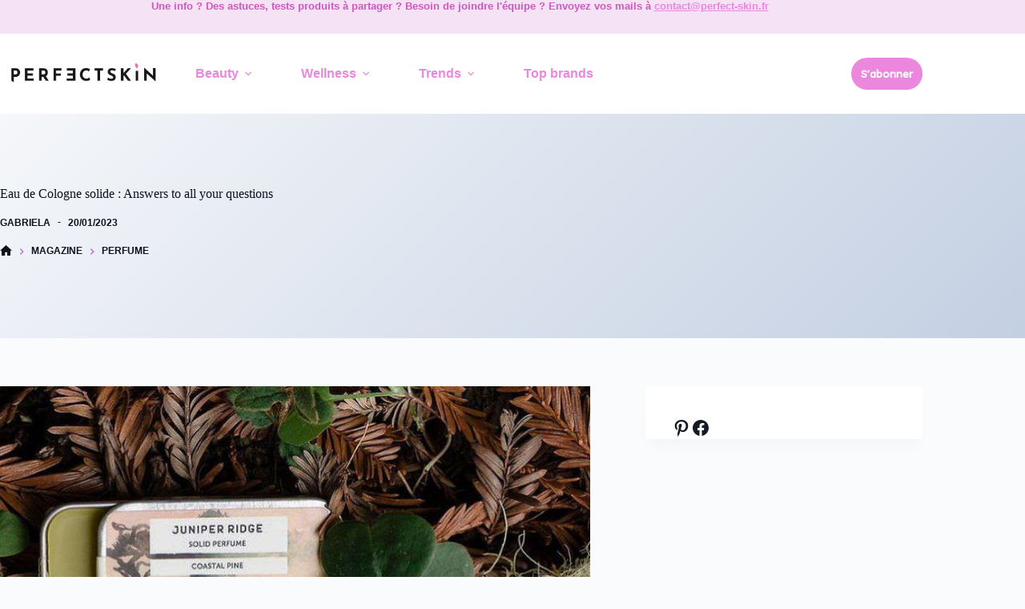

--- FILE ---
content_type: text/html; charset=UTF-8
request_url: https://perfect-skin.fr/en/eau-de-cologne-solide/
body_size: 51762
content:
<!doctype html><html lang="en-US" prefix="og: https://ogp.me/ns#"><head><meta charset="UTF-8"><link rel="preconnect" href="https://fonts.gstatic.com/" crossorigin /><meta name="viewport" content="width=device-width, initial-scale=1, maximum-scale=5, viewport-fit=cover"><link rel="profile" href="https://gmpg.org/xfn/11"> <script data-cfasync="false" data-no-defer="1" data-no-minify="1" data-no-optimize="1">var ewww_webp_supported=!1;function check_webp_feature(A,e){var w;e=void 0!==e?e:function(){},ewww_webp_supported?e(ewww_webp_supported):((w=new Image).onload=function(){ewww_webp_supported=0<w.width&&0<w.height,e&&e(ewww_webp_supported)},w.onerror=function(){e&&e(!1)},w.src="data:image/webp;base64,"+{alpha:"UklGRkoAAABXRUJQVlA4WAoAAAAQAAAAAAAAAAAAQUxQSAwAAAARBxAR/Q9ERP8DAABWUDggGAAAABQBAJ0BKgEAAQAAAP4AAA3AAP7mtQAAAA=="}[A])}check_webp_feature("alpha");</script><script data-cfasync="false" data-no-defer="1" data-no-minify="1" data-no-optimize="1">var Arrive=function(c,w){"use strict";if(c.MutationObserver&&"undefined"!=typeof HTMLElement){var r,a=0,u=(r=HTMLElement.prototype.matches||HTMLElement.prototype.webkitMatchesSelector||HTMLElement.prototype.mozMatchesSelector||HTMLElement.prototype.msMatchesSelector,{matchesSelector:function(e,t){return e instanceof HTMLElement&&r.call(e,t)},addMethod:function(e,t,r){var a=e[t];e[t]=function(){return r.length==arguments.length?r.apply(this,arguments):"function"==typeof a?a.apply(this,arguments):void 0}},callCallbacks:function(e,t){t&&t.options.onceOnly&&1==t.firedElems.length&&(e=[e[0]]);for(var r,a=0;r=e[a];a++)r&&r.callback&&r.callback.call(r.elem,r.elem);t&&t.options.onceOnly&&1==t.firedElems.length&&t.me.unbindEventWithSelectorAndCallback.call(t.target,t.selector,t.callback)},checkChildNodesRecursively:function(e,t,r,a){for(var i,n=0;i=e[n];n++)r(i,t,a)&&a.push({callback:t.callback,elem:i}),0<i.childNodes.length&&u.checkChildNodesRecursively(i.childNodes,t,r,a)},mergeArrays:function(e,t){var r,a={};for(r in e)e.hasOwnProperty(r)&&(a[r]=e[r]);for(r in t)t.hasOwnProperty(r)&&(a[r]=t[r]);return a},toElementsArray:function(e){return e=void 0!==e&&("number"!=typeof e.length||e===c)?[e]:e}}),e=(l.prototype.addEvent=function(e,t,r,a){a={target:e,selector:t,options:r,callback:a,firedElems:[]};return this._beforeAdding&&this._beforeAdding(a),this._eventsBucket.push(a),a},l.prototype.removeEvent=function(e){for(var t,r=this._eventsBucket.length-1;t=this._eventsBucket[r];r--)e(t)&&(this._beforeRemoving&&this._beforeRemoving(t),(t=this._eventsBucket.splice(r,1))&&t.length&&(t[0].callback=null))},l.prototype.beforeAdding=function(e){this._beforeAdding=e},l.prototype.beforeRemoving=function(e){this._beforeRemoving=e},l),t=function(i,n){var o=new e,l=this,s={fireOnAttributesModification:!1};return o.beforeAdding(function(t){var e=t.target;e!==c.document&&e!==c||(e=document.getElementsByTagName("html")[0]);var r=new MutationObserver(function(e){n.call(this,e,t)}),a=i(t.options);r.observe(e,a),t.observer=r,t.me=l}),o.beforeRemoving(function(e){e.observer.disconnect()}),this.bindEvent=function(e,t,r){t=u.mergeArrays(s,t);for(var a=u.toElementsArray(this),i=0;i<a.length;i++)o.addEvent(a[i],e,t,r)},this.unbindEvent=function(){var r=u.toElementsArray(this);o.removeEvent(function(e){for(var t=0;t<r.length;t++)if(this===w||e.target===r[t])return!0;return!1})},this.unbindEventWithSelectorOrCallback=function(r){var a=u.toElementsArray(this),i=r,e="function"==typeof r?function(e){for(var t=0;t<a.length;t++)if((this===w||e.target===a[t])&&e.callback===i)return!0;return!1}:function(e){for(var t=0;t<a.length;t++)if((this===w||e.target===a[t])&&e.selector===r)return!0;return!1};o.removeEvent(e)},this.unbindEventWithSelectorAndCallback=function(r,a){var i=u.toElementsArray(this);o.removeEvent(function(e){for(var t=0;t<i.length;t++)if((this===w||e.target===i[t])&&e.selector===r&&e.callback===a)return!0;return!1})},this},i=new function(){var s={fireOnAttributesModification:!1,onceOnly:!1,existing:!1};function n(e,t,r){return!(!u.matchesSelector(e,t.selector)||(e._id===w&&(e._id=a++),-1!=t.firedElems.indexOf(e._id)))&&(t.firedElems.push(e._id),!0)}var c=(i=new t(function(e){var t={attributes:!1,childList:!0,subtree:!0};return e.fireOnAttributesModification&&(t.attributes=!0),t},function(e,i){e.forEach(function(e){var t=e.addedNodes,r=e.target,a=[];null!==t&&0<t.length?u.checkChildNodesRecursively(t,i,n,a):"attributes"===e.type&&n(r,i)&&a.push({callback:i.callback,elem:r}),u.callCallbacks(a,i)})})).bindEvent;return i.bindEvent=function(e,t,r){t=void 0===r?(r=t,s):u.mergeArrays(s,t);var a=u.toElementsArray(this);if(t.existing){for(var i=[],n=0;n<a.length;n++)for(var o=a[n].querySelectorAll(e),l=0;l<o.length;l++)i.push({callback:r,elem:o[l]});if(t.onceOnly&&i.length)return r.call(i[0].elem,i[0].elem);setTimeout(u.callCallbacks,1,i)}c.call(this,e,t,r)},i},o=new function(){var a={};function i(e,t){return u.matchesSelector(e,t.selector)}var n=(o=new t(function(){return{childList:!0,subtree:!0}},function(e,r){e.forEach(function(e){var t=e.removedNodes,e=[];null!==t&&0<t.length&&u.checkChildNodesRecursively(t,r,i,e),u.callCallbacks(e,r)})})).bindEvent;return o.bindEvent=function(e,t,r){t=void 0===r?(r=t,a):u.mergeArrays(a,t),n.call(this,e,t,r)},o};d(HTMLElement.prototype),d(NodeList.prototype),d(HTMLCollection.prototype),d(HTMLDocument.prototype),d(Window.prototype);var n={};return s(i,n,"unbindAllArrive"),s(o,n,"unbindAllLeave"),n}function l(){this._eventsBucket=[],this._beforeAdding=null,this._beforeRemoving=null}function s(e,t,r){u.addMethod(t,r,e.unbindEvent),u.addMethod(t,r,e.unbindEventWithSelectorOrCallback),u.addMethod(t,r,e.unbindEventWithSelectorAndCallback)}function d(e){e.arrive=i.bindEvent,s(i,e,"unbindArrive"),e.leave=o.bindEvent,s(o,e,"unbindLeave")}}(window,void 0),ewww_webp_supported=!1;function check_webp_feature(e,t){var r;ewww_webp_supported?t(ewww_webp_supported):((r=new Image).onload=function(){ewww_webp_supported=0<r.width&&0<r.height,t(ewww_webp_supported)},r.onerror=function(){t(!1)},r.src="data:image/webp;base64,"+{alpha:"UklGRkoAAABXRUJQVlA4WAoAAAAQAAAAAAAAAAAAQUxQSAwAAAARBxAR/Q9ERP8DAABWUDggGAAAABQBAJ0BKgEAAQAAAP4AAA3AAP7mtQAAAA==",animation:"UklGRlIAAABXRUJQVlA4WAoAAAASAAAAAAAAAAAAQU5JTQYAAAD/////AABBTk1GJgAAAAAAAAAAAAAAAAAAAGQAAABWUDhMDQAAAC8AAAAQBxAREYiI/gcA"}[e])}function ewwwLoadImages(e){if(e){for(var t=document.querySelectorAll(".batch-image img, .image-wrapper a, .ngg-pro-masonry-item a, .ngg-galleria-offscreen-seo-wrapper a"),r=0,a=t.length;r<a;r++)ewwwAttr(t[r],"data-src",t[r].getAttribute("data-webp")),ewwwAttr(t[r],"data-thumbnail",t[r].getAttribute("data-webp-thumbnail"));for(var i=document.querySelectorAll("div.woocommerce-product-gallery__image"),r=0,a=i.length;r<a;r++)ewwwAttr(i[r],"data-thumb",i[r].getAttribute("data-webp-thumb"))}for(var n=document.querySelectorAll("video"),r=0,a=n.length;r<a;r++)ewwwAttr(n[r],"poster",e?n[r].getAttribute("data-poster-webp"):n[r].getAttribute("data-poster-image"));for(var o,l=document.querySelectorAll("img.ewww_webp_lazy_load"),r=0,a=l.length;r<a;r++)e&&(ewwwAttr(l[r],"data-lazy-srcset",l[r].getAttribute("data-lazy-srcset-webp")),ewwwAttr(l[r],"data-srcset",l[r].getAttribute("data-srcset-webp")),ewwwAttr(l[r],"data-lazy-src",l[r].getAttribute("data-lazy-src-webp")),ewwwAttr(l[r],"data-src",l[r].getAttribute("data-src-webp")),ewwwAttr(l[r],"data-orig-file",l[r].getAttribute("data-webp-orig-file")),ewwwAttr(l[r],"data-medium-file",l[r].getAttribute("data-webp-medium-file")),ewwwAttr(l[r],"data-large-file",l[r].getAttribute("data-webp-large-file")),null!=(o=l[r].getAttribute("srcset"))&&!1!==o&&o.includes("R0lGOD")&&ewwwAttr(l[r],"src",l[r].getAttribute("data-lazy-src-webp"))),l[r].className=l[r].className.replace(/\bewww_webp_lazy_load\b/,"");for(var s=document.querySelectorAll(".ewww_webp"),r=0,a=s.length;r<a;r++)e?(ewwwAttr(s[r],"srcset",s[r].getAttribute("data-srcset-webp")),ewwwAttr(s[r],"src",s[r].getAttribute("data-src-webp")),ewwwAttr(s[r],"data-orig-file",s[r].getAttribute("data-webp-orig-file")),ewwwAttr(s[r],"data-medium-file",s[r].getAttribute("data-webp-medium-file")),ewwwAttr(s[r],"data-large-file",s[r].getAttribute("data-webp-large-file")),ewwwAttr(s[r],"data-large_image",s[r].getAttribute("data-webp-large_image")),ewwwAttr(s[r],"data-src",s[r].getAttribute("data-webp-src"))):(ewwwAttr(s[r],"srcset",s[r].getAttribute("data-srcset-img")),ewwwAttr(s[r],"src",s[r].getAttribute("data-src-img"))),s[r].className=s[r].className.replace(/\bewww_webp\b/,"ewww_webp_loaded");window.jQuery&&jQuery.fn.isotope&&jQuery.fn.imagesLoaded&&(jQuery(".fusion-posts-container-infinite").imagesLoaded(function(){jQuery(".fusion-posts-container-infinite").hasClass("isotope")&&jQuery(".fusion-posts-container-infinite").isotope()}),jQuery(".fusion-portfolio:not(.fusion-recent-works) .fusion-portfolio-wrapper").imagesLoaded(function(){jQuery(".fusion-portfolio:not(.fusion-recent-works) .fusion-portfolio-wrapper").isotope()}))}function ewwwWebPInit(e){ewwwLoadImages(e),ewwwNggLoadGalleries(e),document.arrive(".ewww_webp",function(){ewwwLoadImages(e)}),document.arrive(".ewww_webp_lazy_load",function(){ewwwLoadImages(e)}),document.arrive("videos",function(){ewwwLoadImages(e)}),"loading"==document.readyState?document.addEventListener("DOMContentLoaded",ewwwJSONParserInit):("undefined"!=typeof galleries&&ewwwNggParseGalleries(e),ewwwWooParseVariations(e))}function ewwwAttr(e,t,r){null!=r&&!1!==r&&e.setAttribute(t,r)}function ewwwJSONParserInit(){"undefined"!=typeof galleries&&check_webp_feature("alpha",ewwwNggParseGalleries),check_webp_feature("alpha",ewwwWooParseVariations)}function ewwwWooParseVariations(e){if(e)for(var t=document.querySelectorAll("form.variations_form"),r=0,a=t.length;r<a;r++){var i=t[r].getAttribute("data-product_variations"),n=!1;try{for(var o in i=JSON.parse(i))void 0!==i[o]&&void 0!==i[o].image&&(void 0!==i[o].image.src_webp&&(i[o].image.src=i[o].image.src_webp,n=!0),void 0!==i[o].image.srcset_webp&&(i[o].image.srcset=i[o].image.srcset_webp,n=!0),void 0!==i[o].image.full_src_webp&&(i[o].image.full_src=i[o].image.full_src_webp,n=!0),void 0!==i[o].image.gallery_thumbnail_src_webp&&(i[o].image.gallery_thumbnail_src=i[o].image.gallery_thumbnail_src_webp,n=!0),void 0!==i[o].image.thumb_src_webp&&(i[o].image.thumb_src=i[o].image.thumb_src_webp,n=!0));n&&ewwwAttr(t[r],"data-product_variations",JSON.stringify(i))}catch(e){}}}function ewwwNggParseGalleries(e){if(e)for(var t in galleries){var r=galleries[t];galleries[t].images_list=ewwwNggParseImageList(r.images_list)}}function ewwwNggLoadGalleries(e){e&&document.addEventListener("ngg.galleria.themeadded",function(e,t){window.ngg_galleria._create_backup=window.ngg_galleria.create,window.ngg_galleria.create=function(e,t){var r=$(e).data("id");return galleries["gallery_"+r].images_list=ewwwNggParseImageList(galleries["gallery_"+r].images_list),window.ngg_galleria._create_backup(e,t)}})}function ewwwNggParseImageList(e){for(var t in e){var r=e[t];if(void 0!==r["image-webp"]&&(e[t].image=r["image-webp"],delete e[t]["image-webp"]),void 0!==r["thumb-webp"]&&(e[t].thumb=r["thumb-webp"],delete e[t]["thumb-webp"]),void 0!==r.full_image_webp&&(e[t].full_image=r.full_image_webp,delete e[t].full_image_webp),void 0!==r.srcsets)for(var a in r.srcsets)nggSrcset=r.srcsets[a],void 0!==r.srcsets[a+"-webp"]&&(e[t].srcsets[a]=r.srcsets[a+"-webp"],delete e[t].srcsets[a+"-webp"]);if(void 0!==r.full_srcsets)for(var i in r.full_srcsets)nggFSrcset=r.full_srcsets[i],void 0!==r.full_srcsets[i+"-webp"]&&(e[t].full_srcsets[i]=r.full_srcsets[i+"-webp"],delete e[t].full_srcsets[i+"-webp"])}return e}check_webp_feature("alpha",ewwwWebPInit);</script> <title>Eau De Cologne Solide : Réponses À Toutes Vos Questions - 2026</title><meta name="description" content="Temps de lecture estimé : 6 minutes"/><meta name="robots" content="follow, index, max-snippet:-1, max-video-preview:-1, max-image-preview:large"/><link rel="canonical" href="https://perfect-skin.fr/en/eau-de-cologne-solide/" /><meta property="og:locale" content="en_US" /><meta property="og:type" content="article" /><meta property="og:title" content="Eau De Cologne Solide : Réponses À Toutes Vos Questions - 2026" /><meta property="og:description" content="Temps de lecture estimé : 6 minutes" /><meta property="og:url" content="https://perfect-skin.fr/en/eau-de-cologne-solide/" /><meta property="og:site_name" content="Perfect Skin" /><meta property="article:publisher" content="https://www.facebook.com/madameperfectskin" /><meta property="article:section" content="Parfum" /><meta property="og:updated_time" content="2025-10-16T22:02:45+00:00" /><meta property="og:image" content="https://perfect-skin.fr/wp-content/uploads/2023/01/Reponses-a-toutes-vos-questions-sur-leau-de-Cologne-solide.jpg" /><meta property="og:image:secure_url" content="https://perfect-skin.fr/wp-content/uploads/2023/01/Reponses-a-toutes-vos-questions-sur-leau-de-Cologne-solide.jpg" /><meta property="og:image:width" content="1000" /><meta property="og:image:height" content="800" /><meta property="og:image:alt" content="Réponses à toutes vos questions sur l&#039;eau de Cologne solide" /><meta property="og:image:type" content="image/jpeg" /><meta property="article:published_time" content="2023-01-20T07:25:45+00:00" /><meta property="article:modified_time" content="2025-10-16T22:02:45+00:00" /><meta name="twitter:card" content="summary_large_image" /><meta name="twitter:title" content="Eau De Cologne Solide : Réponses À Toutes Vos Questions - 2026" /><meta name="twitter:description" content="Temps de lecture estimé : 6 minutes" /><meta name="twitter:image" content="https://perfect-skin.fr/wp-content/uploads/2023/01/Reponses-a-toutes-vos-questions-sur-leau-de-Cologne-solide.jpg" /><meta name="twitter:label1" content="Written by" /><meta name="twitter:data1" content="Gabriela" /><meta name="twitter:label2" content="Time to read" /><meta name="twitter:data2" content="5 minutes" /> <script type="application/ld+json" class="rank-math-schema-pro">{"@context":"https://schema.org","@graph":[{"@type":"Product","name":"Eau De Cologne Solide : R\u00e9ponses \u00c0 Toutes Vos Questions - 2026","url":"https://perfect-skin.fr/en/eau-de-cologne-solide/","description":"Temps de lecture estim\u00e9 : 6 minutes","brand":{"@type":"Brand","name":"Eau De Cologne Solide : R\u00e9ponses \u00c0 Toutes Vos Questions - 2026","url":"https://perfect-skin.fr/"},"image":{"@type":"ImageObject","url":"https://perfect-skin.fr/wp-content/uploads/2023/01/Reponses-a-toutes-vos-questions-sur-leau-de-Cologne-solide.jpg"},"review":{"@type":"Review","datePublished":"2023-01-20T07:25:45+00:00","dateModified":"2025-10-16T22:02:45+00:00","author":{"@type":"Person","name":"Gabriela"},"reviewRating":{"@type":"Rating","ratingValue":"5","bestRating":"5"}},"@id":"https://perfect-skin.fr/en/eau-de-cologne-solide/#schema-146574","mainEntityOfPage":{"@id":"https://perfect-skin.fr/en/eau-de-cologne-solide/#webpage"}},{"@type":"VideoObject","name":"Eau De Cologne Solide : R\u00e9ponses \u00c0 Toutes Vos Questions - 2026","description":"Temps de lecture estim\u00e9 : 6 minutes","uploadDate":"2023-01-20T07:25:45+00:00","duration":"PT1H30M","thumbnailUrl":"https://perfect-skin.fr/wp-content/uploads/2023/01/Reponses-a-toutes-vos-questions-sur-leau-de-Cologne-solide.jpg","hasPart":[],"@id":"https://perfect-skin.fr/en/eau-de-cologne-solide/#schema-137652","isPartOf":{"@id":"https://perfect-skin.fr/en/eau-de-cologne-solide/#webpage"},"publisher":{"@id":"https://perfect-skin.fr/en/#person"},"inLanguage":"en-US","mainEntityOfPage":{"@id":"https://perfect-skin.fr/en/eau-de-cologne-solide/#webpage"}},{"@type":["Person","Organization"],"@id":"https://perfect-skin.fr/en/#person","name":"Perfect Skin","sameAs":["https://www.facebook.com/madameperfectskin","https://www.pinterest.fr/madameperfectskin/"],"logo":{"@type":"ImageObject","@id":"https://perfect-skin.fr/en/#logo","url":"https://perfect-skin.fr/wp-content/uploads/2023/01/cropped-logo_perfectskin.png","contentUrl":"https://perfect-skin.fr/wp-content/uploads/2023/01/cropped-logo_perfectskin.png","caption":"Perfect Skin","inLanguage":"en-US","width":"606","height":"145"},"image":{"@type":"ImageObject","@id":"https://perfect-skin.fr/en/#logo","url":"https://perfect-skin.fr/wp-content/uploads/2023/01/cropped-logo_perfectskin.png","contentUrl":"https://perfect-skin.fr/wp-content/uploads/2023/01/cropped-logo_perfectskin.png","caption":"Perfect Skin","inLanguage":"en-US","width":"606","height":"145"}},{"@type":"WebSite","@id":"https://perfect-skin.fr/en/#website","url":"https://perfect-skin.fr/en","name":"Perfect Skin","publisher":{"@id":"https://perfect-skin.fr/en/#person"},"inLanguage":"en-US"},{"@type":"ImageObject","@id":"https://perfect-skin.fr/wp-content/uploads/2023/01/Reponses-a-toutes-vos-questions-sur-leau-de-Cologne-solide.jpg","url":"https://perfect-skin.fr/wp-content/uploads/2023/01/Reponses-a-toutes-vos-questions-sur-leau-de-Cologne-solide.jpg","width":"1000","height":"800","caption":"R\u00e9ponses \u00e0 toutes vos questions sur l'eau de Cologne solide","inLanguage":"en-US"},{"@type":"BreadcrumbList","@id":"https://perfect-skin.fr/en/eau-de-cologne-solide/#breadcrumb","itemListElement":[{"@type":"ListItem","position":"1","item":{"@id":"https://perfect-skin.fr/en/magazine/","name":"Magazine"}},{"@type":"ListItem","position":"2","item":{"@id":"https://perfect-skin.fr/en/parfum/","name":"Parfum"}},{"@type":"ListItem","position":"3","item":{"@id":"https://perfect-skin.fr/en/eau-de-cologne-solide/","name":"Eau de Cologne solide : R\u00e9ponses \u00c0 Toutes Vos Questions"}}]},{"@type":"ItemPage","@id":"https://perfect-skin.fr/en/eau-de-cologne-solide/#webpage","url":"https://perfect-skin.fr/en/eau-de-cologne-solide/","name":"Eau De Cologne Solide : R\u00e9ponses \u00c0 Toutes Vos Questions - 2026","datePublished":"2023-01-20T07:25:45+00:00","dateModified":"2025-10-16T22:02:45+00:00","isPartOf":{"@id":"https://perfect-skin.fr/en/#website"},"primaryImageOfPage":{"@id":"https://perfect-skin.fr/wp-content/uploads/2023/01/Reponses-a-toutes-vos-questions-sur-leau-de-Cologne-solide.jpg"},"inLanguage":"en-US","breadcrumb":{"@id":"https://perfect-skin.fr/en/eau-de-cologne-solide/#breadcrumb"}},{"@type":"Person","@id":"https://perfect-skin.fr/en/author/malotru/","name":"Gabriela","url":"https://perfect-skin.fr/en/author/malotru/","image":{"@type":"ImageObject","@id":"https://perfect-skin.fr/wp-content/litespeed/avatar/ccfe020d3ee32b742a8b89c67544c742.jpg?ver=1768895524","url":"https://perfect-skin.fr/wp-content/litespeed/avatar/ccfe020d3ee32b742a8b89c67544c742.jpg?ver=1768895524","caption":"Gabriela","inLanguage":"en-US"}},{"@type":"NewsArticle","headline":"Eau De Cologne Solide : R\u00e9ponses \u00c0 Toutes Vos Questions - 2026","keywords":"eau de cologne solide : r\u00e9ponses \u00c0 toutes vos questions","datePublished":"2023-01-20T07:25:45+00:00","dateModified":"2025-10-16T22:02:45+00:00","articleSection":"Parfum","author":{"@id":"https://perfect-skin.fr/en/author/malotru/","name":"Gabriela"},"publisher":{"@id":"https://perfect-skin.fr/en/#person"},"description":"Temps de lecture estim\u00e9 : 6 minutes","copyrightYear":"2025","copyrightHolder":{"@id":"https://perfect-skin.fr/en/#person"},"name":"Eau De Cologne Solide : R\u00e9ponses \u00c0 Toutes Vos Questions - 2026","@id":"https://perfect-skin.fr/en/eau-de-cologne-solide/#richSnippet","isPartOf":{"@id":"https://perfect-skin.fr/en/eau-de-cologne-solide/#webpage"},"image":{"@id":"https://perfect-skin.fr/wp-content/uploads/2023/01/Reponses-a-toutes-vos-questions-sur-leau-de-Cologne-solide.jpg"},"inLanguage":"en-US","mainEntityOfPage":{"@id":"https://perfect-skin.fr/en/eau-de-cologne-solide/#webpage"}}]}</script> <link rel='dns-prefetch' href='//www.googletagmanager.com' /><link rel='dns-prefetch' href='//fonts.googleapis.com' /><link rel='dns-prefetch' href='//pagead2.googlesyndication.com' /><link rel='dns-prefetch' href='//fundingchoicesmessages.google.com' /><link rel="alternate" type="application/rss+xml" title="Perfect Skin &raquo; Feed" href="https://perfect-skin.fr/en/feed/" /><link rel="alternate" type="application/rss+xml" title="Perfect Skin &raquo; Comments Feed" href="https://perfect-skin.fr/en/comments/feed/" /><link rel="alternate" title="oEmbed (JSON)" type="application/json+oembed" href="https://perfect-skin.fr/en/wp-json/oembed/1.0/embed?url=https%3A%2F%2Fperfect-skin.fr%2Fen%2Feau-de-cologne-solide%2F" /><link rel="alternate" title="oEmbed (XML)" type="text/xml+oembed" href="https://perfect-skin.fr/en/wp-json/oembed/1.0/embed?url=https%3A%2F%2Fperfect-skin.fr%2Fen%2Feau-de-cologne-solide%2F&#038;format=xml" /><style id='wp-img-auto-sizes-contain-inline-css'>img:is([sizes=auto i],[sizes^="auto," i]){contain-intrinsic-size:3000px 1500px}
/*# sourceURL=wp-img-auto-sizes-contain-inline-css */</style><style id="litespeed-ccss">[data-header*="type-1"] .ct-header [data-id="button"] .ct-button{--theme-button-text-initial-color:var(--theme-palette-color-8);--theme-button-text-hover-color:var(--theme-palette-color-7)}[data-header*="type-1"] .ct-header [data-id="button"]{--theme-button-background-initial-color:var(--theme-palette-color-1);--theme-button-background-hover-color:var(--theme-palette-color-2);--theme-button-border-radius:26px}[data-header*="type-1"] .ct-header [data-id="button"] a{--theme-button-padding:12px}[data-header*="type-1"] .ct-header [data-id="logo"] .site-logo-container{--logo-max-height:50px}[data-header*="type-1"] .ct-header [data-id="menu"]{--menu-items-spacing:30px}[data-header*="type-1"] .ct-header [data-id="menu"]>ul>li>a{--theme-font-weight:800;--theme-text-transform:none;--theme-font-size:16px;--theme-line-height:1.3;--theme-link-initial-color:var(--color);--theme-link-hover-color:var(--theme-palette-color-1)}[data-header*="type-1"] .ct-header [data-id="menu"] .sub-menu .ct-menu-link{--theme-link-initial-color:var(--theme-palette-color-3);--theme-font-weight:500;--theme-font-size:15px}[data-header*="type-1"] .ct-header [data-id="menu"] .sub-menu{--dropdown-background-color:var(--theme-palette-color-8);--dropdown-items-spacing:14px;--dropdown-divider:1px dashed rgba(255, 255, 255, 0.1);--theme-box-shadow:0px 10px 20px rgba(41, 51, 61, 0.1);--theme-border-radius:0px 0px 2px 2px}[data-header*="type-1"] .ct-header [data-row*="middle"]{--height:100px;background-color:var(--theme-palette-color-8);background-image:none;--theme-border-top:none;--theme-border-bottom:none;--theme-box-shadow:none}[data-header*="type-1"] .ct-header [data-row*="middle"]>div{--theme-border-top:none;--theme-border-bottom:none}[data-header*="type-1"] [data-id="mobile-menu"]{--theme-font-family:'Josefin Sans', Sans-Serif;--theme-font-weight:700;--theme-font-size:20px;--theme-link-initial-color:var(--theme-palette-color-4);--mobile-menu-divider:none}[data-header*="type-1"] [data-id="mobile-menu"] .sub-menu{--theme-font-family:'Josefin Sans', Sans-Serif;--theme-font-weight:400}[data-header*="type-1"] #offcanvas{--theme-box-shadow:0px 0px 70px rgba(0, 0, 0, 0.35);--side-panel-width:500px;--panel-content-height:100%}[data-header*="type-1"] #offcanvas .ct-panel-inner{background-color:rgb(18 21 25/.98)}[data-header*="type-1"] #search-modal .ct-search-form{--theme-link-initial-color:#ffffff;--theme-form-text-initial-color:#ffffff;--theme-form-text-focus-color:#ffffff;--theme-form-field-border-initial-color:rgba(255, 255, 255, 0.2);--theme-button-text-initial-color:rgba(255, 255, 255, 0.7);--theme-button-text-hover-color:#ffffff;--theme-button-background-initial-color:var(--theme-palette-color-1);--theme-button-background-hover-color:var(--theme-palette-color-1)}[data-header*="type-1"] #search-modal{background-color:rgb(18 21 25/.98)}[data-header*="type-1"] .ct-header [data-row*="top"]{--height:30px;background-color:var(--theme-palette-color-6);background-image:none;--theme-border-top:none;--theme-border-bottom:none;--theme-box-shadow:none}[data-header*="type-1"] .ct-header [data-row*="top"]>div{--theme-border-top:none;--theme-border-bottom:none}[data-header*="type-1"] [data-id="trigger"]{--theme-icon-size:18px}[data-header*="type-1"] .ct-header [data-id="p7FztO"]{--max-width:100%;--theme-font-weight:600;--theme-text-transform:none;--theme-font-size:13px;--theme-line-height:1.3;--theme-text-color:var(--theme-palette-color-2);--horizontal-alignment:center}[data-header*="type-1"]{--header-height:130px}[data-header*="type-1"] .ct-header{background-image:none}:root{--theme-font-family:Inter, Sans-Serif;--theme-font-weight:400;--theme-text-transform:none;--theme-text-decoration:none;--theme-font-size:18px;--theme-line-height:35px;--theme-letter-spacing:0em;--theme-button-font-family:Lexend, Sans-Serif;--theme-button-font-weight:700;--theme-button-font-size:16px;--has-classic-forms:var(--true);--has-modern-forms:var(--false);--theme-form-field-border-initial-color:var(--theme-border-color);--theme-form-field-border-focus-color:var(--theme-palette-color-1);--theme-form-selection-field-initial-color:var(--theme-border-color);--theme-form-selection-field-active-color:var(--theme-palette-color-1);--theme-palette-color-1:#ec87de;--theme-palette-color-2:#cd59be;--theme-palette-color-3:#3A4F66;--theme-palette-color-4:#0b131f;--theme-palette-color-5:#e1e8ed;--theme-palette-color-6:#f5e2f5;--theme-palette-color-7:#FAFBFC;--theme-palette-color-8:#ffffff;--theme-text-color:#192a3d;--theme-link-initial-color:var(--theme-palette-color-1);--theme-link-hover-color:#cd59be;--theme-selection-text-color:#ffffff;--theme-selection-background-color:#ec87de;--theme-border-color:var(--theme-palette-color-5);--theme-headings-color:#131d28;--theme-content-spacing:2em;--theme-button-min-height:40px;--theme-button-text-initial-color:var(--theme-palette-color-8);--theme-button-text-hover-color:#ffffff;--theme-button-background-initial-color:var(--theme-palette-color-4);--theme-button-background-hover-color:var(--theme-palette-color-2);--theme-button-border:none;--theme-button-border-radius:30px;--theme-button-padding:10px 25px;--theme-normal-container-max-width:1290px;--theme-content-vertical-spacing:60px;--theme-container-edge-spacing:90vw;--theme-narrow-container-max-width:750px;--theme-wide-offset:130px}h1{--theme-font-family:Lexend, Sans-Serif;--theme-font-weight:700;--theme-font-size:36px;--theme-line-height:36px}.ct-breadcrumbs{--theme-font-weight:600;--theme-text-transform:uppercase;--theme-font-size:12px}body{background-color:#fafbfc;background-image:none}[data-prefix="single_blog_post"] .entry-header .page-title{--theme-font-size:40px;--theme-line-height:50px;--theme-heading-color:var(--theme-palette-color-4)}[data-prefix="single_blog_post"] .entry-header .entry-meta{--theme-font-weight:600;--theme-text-transform:uppercase;--theme-font-size:12px;--theme-line-height:1.3;--theme-text-color:var(--theme-palette-color-4)}[data-prefix="single_blog_post"] .entry-header .ct-breadcrumbs{--theme-font-size:12px;--theme-text-color:var(--theme-palette-color-2);--theme-link-initial-color:var(--theme-palette-color-4)}[data-prefix="single_blog_post"] .hero-section[data-type="type-2"]{--alignment:start;--min-height:280px;background-color:initial;background-image:linear-gradient(135deg,#f5f7fa 0%,#c3cfe2 100%);--container-padding:50px 0px}[data-prefix="single_blog_post"] .hero-section .ct-breadcrumbs{--itemSpacing:10px}[data-sidebar]{--sidebar-width:30%;--sidebar-width-no-unit:30;--sidebar-gap:6%}.ct-sidebar>*{--theme-text-color:#141c23}.ct-sidebar{--theme-link-initial-color:var(--color)}[data-sidebar]>aside{--sidebar-background-color:var(--theme-palette-color-8);--sidebar-inner-spacing:33px}aside[data-type="type-2"]{--theme-border:none;--theme-box-shadow:0px 12px 18px -6px rgba(34, 56, 101, 0.04)}.ct-back-to-top .ct-icon{--theme-icon-size:15px}.ct-back-to-top{--theme-icon-color:var(--theme-palette-color-1);--theme-icon-hover-color:#ffffff;--top-button-background-color:var(--theme-palette-color-8);--top-button-background-hover-color:var(--theme-palette-color-1)}[data-prefix="single_blog_post"] [class*="ct-container"]>article[class*="post"]{--has-boxed:var(--false);--has-wide:var(--true)}@media (max-width:999.98px){[data-header*="type-1"] .ct-header [data-row*="middle"]{--height:80px}[data-header*="type-1"] #offcanvas .ct-panel-inner{background-color:var(--theme-palette-color-8)}[data-header*="type-1"] #offcanvas{--side-panel-width:65vw}[data-header*="type-1"]{--header-height:80px}}@media (max-width:689.98px){[data-header*="type-1"] .ct-header [data-id="logo"] .site-logo-container{--logo-max-height:30px}[data-header*="type-1"] #offcanvas{--side-panel-width:90vw}[data-header*="type-1"] [data-id="search"]{--theme-icon-color:var(--theme-palette-color-2)}[data-header*="type-1"] [data-id="trigger"]{--theme-icon-color:var(--theme-palette-color-2)}[data-prefix="single_blog_post"] .hero-section[data-type="type-2"]{--container-padding:40px 0px}:root{--theme-content-vertical-spacing:20px}}.wp-block-group{box-sizing:border-box}:where(.wp-block-group.wp-block-group-is-layout-constrained){position:relative}ul{box-sizing:border-box}.wp-block-social-links{background:none;box-sizing:border-box;margin-left:0;padding-left:0;padding-right:0;text-indent:0}.wp-block-social-links .wp-social-link a{border-bottom:0;box-shadow:none;text-decoration:none}.wp-block-social-links .wp-social-link svg{height:1em;width:1em}.wp-block-social-links,.wp-block-social-links.has-normal-icon-size{font-size:24px}.wp-block-social-link{border-radius:9999px;display:block}.wp-block-social-link{height:auto}.wp-block-social-link a{align-items:center;display:flex;line-height:0}.wp-block-social-links .wp-block-social-link.wp-social-link{display:inline-block;margin:0;padding:0}.wp-block-social-links .wp-block-social-link.wp-social-link .wp-block-social-link-anchor,.wp-block-social-links .wp-block-social-link.wp-social-link .wp-block-social-link-anchor svg,.wp-block-social-links .wp-block-social-link.wp-social-link .wp-block-social-link-anchor:visited{color:currentColor;fill:currentColor}:where(.wp-block-social-links:not(.is-style-logos-only)) .wp-social-link{background-color:#f0f0f0;color:#444}:where(.wp-block-social-links:not(.is-style-logos-only)) .wp-social-link-facebook{background-color:#0866ff;color:#fff}:where(.wp-block-social-links:not(.is-style-logos-only)) .wp-social-link-pinterest{background-color:#e60122;color:#fff}:root :where(.wp-block-social-links .wp-social-link a){padding:.25em}.entry-content{counter-reset:footnotes}:root{--wp-block-synced-color:#7a00df;--wp-block-synced-color--rgb:122,0,223;--wp-bound-block-color:var(--wp-block-synced-color);--wp-editor-canvas-background:#ddd;--wp-admin-theme-color:#007cba;--wp-admin-theme-color--rgb:0,124,186;--wp-admin-theme-color-darker-10:#006ba1;--wp-admin-theme-color-darker-10--rgb:0,107,160.5;--wp-admin-theme-color-darker-20:#005a87;--wp-admin-theme-color-darker-20--rgb:0,90,135;--wp-admin-border-width-focus:2px}:root{--wp--preset--font-size--normal:16px;--wp--preset--font-size--huge:42px}.screen-reader-text{border:0;clip-path:inset(50%);height:1px;margin:-1px;overflow:hidden;padding:0;position:absolute;width:1px;word-wrap:normal!important}:where(figure){margin:0 0 1em}.wp-block-group{box-sizing:border-box}:where(.wp-block-group.wp-block-group-is-layout-constrained){position:relative}.wp-block-social-links{background:none;box-sizing:border-box;margin-left:0;padding-left:0;padding-right:0;text-indent:0}.wp-block-social-links .wp-social-link a{border-bottom:0;box-shadow:none;text-decoration:none}.wp-block-social-links .wp-social-link svg{height:1em;width:1em}.wp-block-social-links,.wp-block-social-links.has-normal-icon-size{font-size:24px}.wp-block-social-link{border-radius:9999px;display:block}.wp-block-social-link{height:auto}.wp-block-social-link a{align-items:center;display:flex;line-height:0}.wp-block-social-links .wp-block-social-link.wp-social-link{display:inline-block;margin:0;padding:0}.wp-block-social-links .wp-block-social-link.wp-social-link .wp-block-social-link-anchor,.wp-block-social-links .wp-block-social-link.wp-social-link .wp-block-social-link-anchor svg,.wp-block-social-links .wp-block-social-link.wp-social-link .wp-block-social-link-anchor:visited{color:currentColor;fill:currentColor}:where(.wp-block-social-links:not(.is-style-logos-only)) .wp-social-link{background-color:#f0f0f0;color:#444}:where(.wp-block-social-links:not(.is-style-logos-only)) .wp-social-link-facebook{background-color:#0866ff;color:#fff}:where(.wp-block-social-links:not(.is-style-logos-only)) .wp-social-link-pinterest{background-color:#e60122;color:#fff}:root :where(.wp-block-social-links .wp-social-link a){padding:.25em}:root{--wp--preset--aspect-ratio--square:1;--wp--preset--aspect-ratio--4-3:4/3;--wp--preset--aspect-ratio--3-4:3/4;--wp--preset--aspect-ratio--3-2:3/2;--wp--preset--aspect-ratio--2-3:2/3;--wp--preset--aspect-ratio--16-9:16/9;--wp--preset--aspect-ratio--9-16:9/16;--wp--preset--color--black:#000000;--wp--preset--color--cyan-bluish-gray:#abb8c3;--wp--preset--color--white:#ffffff;--wp--preset--color--pale-pink:#f78da7;--wp--preset--color--vivid-red:#cf2e2e;--wp--preset--color--luminous-vivid-orange:#ff6900;--wp--preset--color--luminous-vivid-amber:#fcb900;--wp--preset--color--light-green-cyan:#7bdcb5;--wp--preset--color--vivid-green-cyan:#00d084;--wp--preset--color--pale-cyan-blue:#8ed1fc;--wp--preset--color--vivid-cyan-blue:#0693e3;--wp--preset--color--vivid-purple:#9b51e0;--wp--preset--color--palette-color-1:var(--theme-palette-color-1, #ec87de);--wp--preset--color--palette-color-2:var(--theme-palette-color-2, #cd59be);--wp--preset--color--palette-color-3:var(--theme-palette-color-3, #3A4F66);--wp--preset--color--palette-color-4:var(--theme-palette-color-4, #0b131f);--wp--preset--color--palette-color-5:var(--theme-palette-color-5, #e1e8ed);--wp--preset--color--palette-color-6:var(--theme-palette-color-6, #f5e2f5);--wp--preset--color--palette-color-7:var(--theme-palette-color-7, #FAFBFC);--wp--preset--color--palette-color-8:var(--theme-palette-color-8, #ffffff);--wp--preset--gradient--vivid-cyan-blue-to-vivid-purple:linear-gradient(135deg,rgb(6,147,227) 0%,rgb(155,81,224) 100%);--wp--preset--gradient--light-green-cyan-to-vivid-green-cyan:linear-gradient(135deg,rgb(122,220,180) 0%,rgb(0,208,130) 100%);--wp--preset--gradient--luminous-vivid-amber-to-luminous-vivid-orange:linear-gradient(135deg,rgb(252,185,0) 0%,rgb(255,105,0) 100%);--wp--preset--gradient--luminous-vivid-orange-to-vivid-red:linear-gradient(135deg,rgb(255,105,0) 0%,rgb(207,46,46) 100%);--wp--preset--gradient--very-light-gray-to-cyan-bluish-gray:linear-gradient(135deg,rgb(238,238,238) 0%,rgb(169,184,195) 100%);--wp--preset--gradient--cool-to-warm-spectrum:linear-gradient(135deg,rgb(74,234,220) 0%,rgb(151,120,209) 20%,rgb(207,42,186) 40%,rgb(238,44,130) 60%,rgb(251,105,98) 80%,rgb(254,248,76) 100%);--wp--preset--gradient--blush-light-purple:linear-gradient(135deg,rgb(255,206,236) 0%,rgb(152,150,240) 100%);--wp--preset--gradient--blush-bordeaux:linear-gradient(135deg,rgb(254,205,165) 0%,rgb(254,45,45) 50%,rgb(107,0,62) 100%);--wp--preset--gradient--luminous-dusk:linear-gradient(135deg,rgb(255,203,112) 0%,rgb(199,81,192) 50%,rgb(65,88,208) 100%);--wp--preset--gradient--pale-ocean:linear-gradient(135deg,rgb(255,245,203) 0%,rgb(182,227,212) 50%,rgb(51,167,181) 100%);--wp--preset--gradient--electric-grass:linear-gradient(135deg,rgb(202,248,128) 0%,rgb(113,206,126) 100%);--wp--preset--gradient--midnight:linear-gradient(135deg,rgb(2,3,129) 0%,rgb(40,116,252) 100%);--wp--preset--gradient--juicy-peach:linear-gradient(to right, #ffecd2 0%, #fcb69f 100%);--wp--preset--gradient--young-passion:linear-gradient(to right, #ff8177 0%, #ff867a 0%, #ff8c7f 21%, #f99185 52%, #cf556c 78%, #b12a5b 100%);--wp--preset--gradient--true-sunset:linear-gradient(to right, #fa709a 0%, #fee140 100%);--wp--preset--gradient--morpheus-den:linear-gradient(to top, #30cfd0 0%, #330867 100%);--wp--preset--gradient--plum-plate:linear-gradient(135deg, #667eea 0%, #764ba2 100%);--wp--preset--gradient--aqua-splash:linear-gradient(15deg, #13547a 0%, #80d0c7 100%);--wp--preset--gradient--love-kiss:linear-gradient(to top, #ff0844 0%, #ffb199 100%);--wp--preset--gradient--new-retrowave:linear-gradient(to top, #3b41c5 0%, #a981bb 49%, #ffc8a9 100%);--wp--preset--gradient--plum-bath:linear-gradient(to top, #cc208e 0%, #6713d2 100%);--wp--preset--gradient--high-flight:linear-gradient(to right, #0acffe 0%, #495aff 100%);--wp--preset--gradient--teen-party:linear-gradient(-225deg, #FF057C 0%, #8D0B93 50%, #321575 100%);--wp--preset--gradient--fabled-sunset:linear-gradient(-225deg, #231557 0%, #44107A 29%, #FF1361 67%, #FFF800 100%);--wp--preset--gradient--arielle-smile:radial-gradient(circle 248px at center, #16d9e3 0%, #30c7ec 47%, #46aef7 100%);--wp--preset--gradient--itmeo-branding:linear-gradient(180deg, #2af598 0%, #009efd 100%);--wp--preset--gradient--deep-blue:linear-gradient(to right, #6a11cb 0%, #2575fc 100%);--wp--preset--gradient--strong-bliss:linear-gradient(to right, #f78ca0 0%, #f9748f 19%, #fd868c 60%, #fe9a8b 100%);--wp--preset--gradient--sweet-period:linear-gradient(to top, #3f51b1 0%, #5a55ae 13%, #7b5fac 25%, #8f6aae 38%, #a86aa4 50%, #cc6b8e 62%, #f18271 75%, #f3a469 87%, #f7c978 100%);--wp--preset--gradient--purple-division:linear-gradient(to top, #7028e4 0%, #e5b2ca 100%);--wp--preset--gradient--cold-evening:linear-gradient(to top, #0c3483 0%, #a2b6df 100%, #6b8cce 100%, #a2b6df 100%);--wp--preset--gradient--mountain-rock:linear-gradient(to right, #868f96 0%, #596164 100%);--wp--preset--gradient--desert-hump:linear-gradient(to top, #c79081 0%, #dfa579 100%);--wp--preset--gradient--ethernal-constance:linear-gradient(to top, #09203f 0%, #537895 100%);--wp--preset--gradient--happy-memories:linear-gradient(-60deg, #ff5858 0%, #f09819 100%);--wp--preset--gradient--grown-early:linear-gradient(to top, #0ba360 0%, #3cba92 100%);--wp--preset--gradient--morning-salad:linear-gradient(-225deg, #B7F8DB 0%, #50A7C2 100%);--wp--preset--gradient--night-call:linear-gradient(-225deg, #AC32E4 0%, #7918F2 48%, #4801FF 100%);--wp--preset--gradient--mind-crawl:linear-gradient(-225deg, #473B7B 0%, #3584A7 51%, #30D2BE 100%);--wp--preset--gradient--angel-care:linear-gradient(-225deg, #FFE29F 0%, #FFA99F 48%, #FF719A 100%);--wp--preset--gradient--juicy-cake:linear-gradient(to top, #e14fad 0%, #f9d423 100%);--wp--preset--gradient--rich-metal:linear-gradient(to right, #d7d2cc 0%, #304352 100%);--wp--preset--gradient--mole-hall:linear-gradient(-20deg, #616161 0%, #9bc5c3 100%);--wp--preset--gradient--cloudy-knoxville:linear-gradient(120deg, #fdfbfb 0%, #ebedee 100%);--wp--preset--gradient--soft-grass:linear-gradient(to top, #c1dfc4 0%, #deecdd 100%);--wp--preset--gradient--saint-petersburg:linear-gradient(135deg, #f5f7fa 0%, #c3cfe2 100%);--wp--preset--gradient--everlasting-sky:linear-gradient(135deg, #fdfcfb 0%, #e2d1c3 100%);--wp--preset--gradient--kind-steel:linear-gradient(-20deg, #e9defa 0%, #fbfcdb 100%);--wp--preset--gradient--over-sun:linear-gradient(60deg, #abecd6 0%, #fbed96 100%);--wp--preset--gradient--premium-white:linear-gradient(to top, #d5d4d0 0%, #d5d4d0 1%, #eeeeec 31%, #efeeec 75%, #e9e9e7 100%);--wp--preset--gradient--clean-mirror:linear-gradient(45deg, #93a5cf 0%, #e4efe9 100%);--wp--preset--gradient--wild-apple:linear-gradient(to top, #d299c2 0%, #fef9d7 100%);--wp--preset--gradient--snow-again:linear-gradient(to top, #e6e9f0 0%, #eef1f5 100%);--wp--preset--gradient--confident-cloud:linear-gradient(to top, #dad4ec 0%, #dad4ec 1%, #f3e7e9 100%);--wp--preset--gradient--glass-water:linear-gradient(to top, #dfe9f3 0%, white 100%);--wp--preset--gradient--perfect-white:linear-gradient(-225deg, #E3FDF5 0%, #FFE6FA 100%);--wp--preset--font-size--small:13px;--wp--preset--font-size--medium:20px;--wp--preset--font-size--large:clamp(22px, 1.375rem + ((1vw - 3.2px) * 0.625), 30px);--wp--preset--font-size--x-large:clamp(30px, 1.875rem + ((1vw - 3.2px) * 1.563), 50px);--wp--preset--font-size--xx-large:clamp(45px, 2.813rem + ((1vw - 3.2px) * 2.734), 80px);--wp--preset--spacing--20:0.44rem;--wp--preset--spacing--30:0.67rem;--wp--preset--spacing--40:1rem;--wp--preset--spacing--50:1.5rem;--wp--preset--spacing--60:2.25rem;--wp--preset--spacing--70:3.38rem;--wp--preset--spacing--80:5.06rem;--wp--preset--shadow--natural:6px 6px 9px rgba(0, 0, 0, 0.2);--wp--preset--shadow--deep:12px 12px 50px rgba(0, 0, 0, 0.4);--wp--preset--shadow--sharp:6px 6px 0px rgba(0, 0, 0, 0.2);--wp--preset--shadow--outlined:6px 6px 0px -3px rgb(255, 255, 255), 6px 6px rgb(0, 0, 0);--wp--preset--shadow--crisp:6px 6px 0px rgb(0, 0, 0)}:root{--wp--style--global--content-size:var(--theme-block-max-width);--wp--style--global--wide-size:var(--theme-block-wide-max-width)}:where(body){margin:0}:root{--wp--style--block-gap:var(--theme-content-spacing)}:root :where(.is-layout-flow)>:first-child{margin-block-start:0}:root :where(.is-layout-flow)>:last-child{margin-block-end:0}:root :where(.is-layout-flow)>*{margin-block-start:var(--theme-content-spacing);margin-block-end:0}:root :where(.is-layout-constrained)>:first-child{margin-block-start:0}:root :where(.is-layout-constrained)>:last-child{margin-block-end:0}:root :where(.is-layout-constrained)>*{margin-block-start:var(--theme-content-spacing);margin-block-end:0}:root :where(.is-layout-flex){gap:var(--theme-content-spacing)}.is-layout-constrained>.alignleft{float:left;margin-inline-start:0;margin-inline-end:2em}body .is-layout-flex{display:flex}.is-layout-flex{flex-wrap:wrap;align-items:center}.is-layout-flex>:is(*,div){margin:0}body{padding-top:0;padding-right:0;padding-bottom:0;padding-left:0}:root :where(.wp-element-button,.wp-block-button__link){font-style:inherit;font-weight:inherit;letter-spacing:inherit;text-transform:inherit}.wp-container-core-social-links-is-layout-ae6e2e47{gap:.5em var(--wp--preset--spacing--40);justify-content:center}:root{--theme-border:none;--theme-list-indent:2.5em;--true:initial;--false:"";--has-link-decoration:var(--true);--has-transparent-header:0;--theme-container-width:min(100%, var(--theme-container-width-base));--theme-container-width-base:calc(var(--theme-container-edge-spacing, 90vw) - var(--theme-frame-size, 0px) * 2);--theme-font-stack-default:-apple-system, BlinkMacSystemFont, "Segoe UI", Roboto, Helvetica, Arial, sans-serif, "Apple Color Emoji", "Segoe UI Emoji", "Segoe UI Symbol"}@supports not (aspect-ratio:auto){.ct-media-container img{position:absolute;width:100%;height:100%}.ct-media-container:before{display:block;content:"";width:100%;padding-bottom:100%}}html{-webkit-text-size-adjust:100%;scroll-behavior:smooth}body{overflow-x:hidden;overflow-wrap:break-word;-moz-osx-font-smoothing:grayscale;-webkit-font-smoothing:antialiased}*,*::before,*::after{box-sizing:border-box}body,p,h1,ul,li,form,figure,button{margin:0;padding:0;border:none;font:inherit}input{margin:0}img{height:auto;max-width:100%;vertical-align:middle}figure{display:block}body{color:var(--theme-text-color)}h1{color:var(--theme-heading-color,var(--theme-heading-1-color,var(--theme-headings-color)))}@media (max-width:689.98px){.ct-hidden-sm{display:none!important}}@media (min-width:690px) and (max-width:999.98px){.ct-hidden-md{display:none!important}}@media (min-width:1000px){.ct-hidden-lg{display:none!important}}.screen-reader-text{background:#fff0}body,h1,.ct-label,.entry-meta,.ct-breadcrumbs,.ct-header-text,.mobile-menu a,.menu .ct-menu-link,.ct-widget>*{font-family:var(--theme-font-family);font-size:var(--theme-font-size);font-weight:var(--theme-font-weight);font-style:var(--theme-font-style,inherit);line-height:var(--theme-line-height);letter-spacing:var(--theme-letter-spacing);text-transform:var(--theme-text-transform);-webkit-text-decoration:var(--theme-text-decoration);text-decoration:var(--theme-text-decoration)}.screen-reader-text{position:absolute!important;word-wrap:normal!important;overflow-wrap:normal!important;width:1px;height:1px;border:0;padding:0;margin:-1px;overflow:hidden;clip-path:inset(50%);clip:rect(1px,1px,1px,1px)}p{margin-block-end:var(--theme-content-spacing)}ul{padding-inline-start:var(--theme-list-indent);margin-block-end:var(--theme-content-spacing)}h1{margin-block-end:calc(var(--has-theme-content-spacing, 1)*(.3em + 10px))}:is(.is-layout-flow,.is-layout-constrained)>*:where(:not(h1,h2,h3,h4,h5,h6)){margin-block-start:0;margin-block-end:var(--theme-content-spacing)}.menu-container ul,.entry-meta,.ct-widget ul{list-style-type:none;margin-bottom:0;padding-inline-start:0}ul:last-child,ul li:last-child{margin-bottom:0}.ct-icon{width:var(--theme-icon-size,15px);height:var(--theme-icon-size,15px);fill:var(--theme-icon-color,var(--theme-text-color))}.ct-icon{position:relative}[class*=ct-media-container]{display:inline-flex;overflow:hidden;isolation:isolate;vertical-align:middle}.ct-media-container{position:relative;width:100%}.ct-media-container img,.ct-media-container picture{width:inherit;border-radius:inherit;object-fit:var(--theme-object-fit,cover)}.ct-media-container picture{display:inline-flex}.ct-media-container picture img{aspect-ratio:inherit}a{color:var(--theme-link-initial-color);-webkit-text-decoration:var(--has-link-decoration,var(--theme-text-decoration,none));text-decoration:var(--has-link-decoration,var(--theme-text-decoration,none))}[data-link=type-2] .entry-content p>a{--theme-text-decoration:underline}.ct-ajax-loader{position:absolute;inset:0;z-index:0;margin:auto;display:flex;border-radius:100%;width:var(--loader-size,20px);height:var(--loader-size,20px);color:var(--loader-color,#c5cbd0)}:is([data-label=left],[data-label=right]){column-gap:.5em}[data-label=right] .ct-label{order:2}input:is([type=url],[type=tel],[type=text],[type=time],[type=date],[type=datetime],[type=datetime-local],[type=email],[type=number],[type=search],[type=password]){font-family:var(--theme-form-font-family);font-size:var(--theme-form-font-size,16px);font-weight:var(--theme-form-font-weight);font-style:var(--theme-form-font-style,inherit);line-height:var(--theme-form-line-height);letter-spacing:var(--theme-form-letter-spacing);text-transform:var(--theme-form-text-transform);-webkit-text-decoration:var(--theme-form-text-decoration);text-decoration:var(--theme-form-text-decoration)}input:is([type=url],[type=tel],[type=text],[type=time],[type=date],[type=datetime],[type=datetime-local],[type=email],[type=number],[type=search],[type=password]){appearance:none;width:var(--has-width,var(--theme-form-field-width,100%));height:var(--has-height,var(--theme-form-field-height,40px));color:var(--theme-form-text-initial-color,var(--theme-text-color));padding:var(--has-classic-forms,var(--theme-form-field-padding,0 15px));border-width:var(--theme-form-field-border-width,1px);border-style:var(--theme-form-field-border-style,solid);border-color:var(--theme-form-field-border-initial-color);border-radius:var(--has-classic-forms,var(--theme-form-field-border-radius,3px));background-color:var(--has-classic-forms,var(--theme-form-field-background-initial-color))}.entry-meta{color:var(--theme-text-color);--theme-link-initial-color:var(--theme-text-color)}.entry-meta li{display:inline-block}.entry-meta li:not(:last-of-type){margin-inline-end:9px}.entry-meta li:after{margin-inline-start:9px}.entry-meta li:after{position:relative;top:-.1em;vertical-align:var(--vertical-align,middle)}.entry-meta[data-type*=line] li:not(:last-of-type):after{content:"-"}.ct-breadcrumbs{color:var(--theme-text-color);--has-link-decoration:var(--false)}.ct-breadcrumbs[data-source=default]>span{display:inline-flex;align-items:center;vertical-align:middle}.ct-breadcrumbs[data-source=default]>span [class*=ct-separator]{margin:0 8px}.ct-breadcrumbs[data-source=default] .ct-home-icon{display:flex;top:-.1em;fill:currentColor}:target{scroll-margin-top:calc(var(--admin-bar, 0px) + var(--theme-frame-size, 0px) + var(--scroll-margin-top, 0px) + var(--scroll-margin-top-offset, 0px))}.ct-button,[type=submit],.wp-element-button{display:inline-flex;align-items:center;justify-content:center;min-height:var(--theme-button-min-height);padding:var(--theme-button-padding);border:none;appearance:none;text-align:center;border-radius:var(--theme-button-border-radius,3px);--has-link-decoration:var(--false)}@media (max-width:479.98px){.ct-button,[type=submit],.wp-element-button{--padding:5px 15px}}.ct-button,[type=submit],.wp-element-button{position:relative;color:var(--theme-button-text-initial-color);border:var(--theme-button-border);background-color:var(--theme-button-background-initial-color)}@media (hover:hover){@supports (filter:blur()){.ct-button:before,[type=submit]:before,.wp-element-button:before{display:var(--theme-button-shadow,block);position:absolute;z-index:-1;content:"";inset-inline:10px;inset-block:12px 0;opacity:0;border-radius:inherit;background:inherit;filter:blur(11px)}}}.ct-button,[type=submit],.wp-element-button{font-family:var(--theme-button-font-family,var(--theme-font-family));font-size:var(--theme-button-font-size);font-weight:var(--theme-button-font-weight);font-style:var(--theme-button-font-style);line-height:var(--theme-button-line-height);letter-spacing:var(--theme-button-letter-spacing);text-transform:var(--theme-button-text-transform);-webkit-text-decoration:var(--theme-button-text-decoration);text-decoration:var(--theme-button-text-decoration)}[class*=ct-toggle]{display:flex;align-items:center;justify-content:center;position:var(--toggle-button-position,relative);z-index:var(--toggle-button-z-index,initial);appearance:none;width:var(--toggle-button-size);height:var(--toggle-button-size);flex:0 0 var(--toggle-button-size);margin-block:var(--toggle-button-margin-block,initial);margin-inline:var(--toggle-button-margin-start,auto) var(--toggle-button-margin-end,0);padding:var(--toggle-button-padding,0)!important;box-shadow:var(--toggle-button-shadow,none)!important;border-radius:var(--toggle-button-radius,0)!important;border-width:var(--toggle-button-border-width,0)!important;border-style:var(--toggle-button-border-style,solid)!important;border-color:var(--toggle-button-border-color,transparent)!important;background:var(--toggle-button-background,transparent)!important}[class*=ct-toggle] svg{transform:var(--toggle-icon-transform)}[class*=ct-toggle-close]{top:var(--toggle-button-top,initial);inset-inline-end:var(--toggle-button-inset-end,0);--theme-icon-size:12px;--theme-icon-color:rgba(255, 255, 255, 0.7)}[class*=ct-toggle-close][data-type=type-1]{--outline-offset:5px}.ct-featured-image{margin-left:auto;margin-right:auto}.ct-featured-image .ct-media-container{border-radius:var(--theme-border-radius)}.ct-featured-image:not(.alignfull){width:var(--theme-block-width)}.ct-featured-image:not(.alignwide):not(.alignfull){max-width:var(--theme-block-max-width)}@media (max-width:999.98px){.ct-featured-image{padding-bottom:30px}}@media (min-width:1000px){.ct-featured-image{padding-bottom:50px}}nav[class*=menu] .ct-menu-link{color:var(--theme-link-initial-color);--theme-icon-color:var(--theme-link-initial-color)}nav[class*=menu] li[class*=current-menu-]>.ct-menu-link,nav[class*=menu] li[class*=current-menu-]>.ct-sub-menu-parent{color:var(--theme-link-active-color,var(--theme-link-hover-color))}nav[class*=menu] li[class*=current-menu-]>.ct-menu-link svg,nav[class*=menu] li[class*=current-menu-]>.ct-sub-menu-parent svg{fill:var(--theme-icon-active-color,var(--theme-icon-hover-color,var(--theme-link-active-color,var(--theme-link-hover-color))))}.menu{display:flex;gap:var(--menu-items-gap,0)}.menu li.menu-item{display:flex;align-items:center}.menu>li>.ct-menu-link{height:var(--menu-item-height,100%);justify-content:var(--menu-item-alignment,center);--menu-item-padding:0 calc(var(--menu-items-spacing, 25px) / 2)}.ct-menu-link{display:flex;align-items:center;position:relative;width:100%;border-radius:var(--menu-item-radius,inherit)}.ct-menu-link:not(:empty){padding:var(--menu-item-padding,0)}[data-menu]>ul>li>a:before,[data-menu]>ul>li>a:after{position:absolute;left:var(--menu-indicator-left,0);right:var(--menu-indicator-right,0);margin:var(--menu-indicator-margin,0);height:var(--menu-indicator-height,2px);opacity:var(--menu-indicator-opacity,0);background-color:var(--menu-indicator-hover-color,var(--theme-palette-color-2))}[data-menu]>ul>li>a:before{top:var(--menu-indicator-y-position,0)}[data-menu]>ul>li>a:after{bottom:var(--menu-indicator-y-position,0)}[data-menu]>ul>li[class*=current-menu-]>a:before,[data-menu]>ul>li[class*=current-menu-]>a:after{background-color:var(--menu-indicator-active-color,var(--menu-indicator-hover-color,var(--theme-palette-color-2)))}[data-responsive=no]{overflow:hidden}[data-responsive=no] .sub-menu{display:none}[class*=animated-submenu]>.sub-menu{position:var(--dropdown-position,absolute);top:100%;z-index:10;min-width:100px;margin-top:var(--sticky-state-dropdown-top-offset,var(--dropdown-top-offset,0));border-radius:var(--theme-border-radius);width:var(--dropdown-width,200px);background-color:var(--dropdown-background-color,var(--theme-palette-color-4));box-shadow:var(--theme-box-shadow)}[class*=animated-submenu]>.sub-menu:before{position:absolute;content:"";top:0;left:0;width:100%;height:var(--sticky-state-dropdown-top-offset,var(--dropdown-top-offset,0));transform:translateY(-100%)}.animated-submenu-inline>.sub-menu{top:0;margin-top:0}.animated-submenu-inline>.sub-menu:before{width:var(--dropdown-horizontal-offset,5px);height:100%;transform:initial}.ct-toggle-dropdown-desktop{--theme-icon-size:8px;--toggle-button-size:24px;--toggle-button-margin-end:-8px;--toggle-button-margin-start:var(--dropdown-toggle-margin-start, 0.2em)}.animated-submenu-inline [class*=ct-toggle]{--toggle-button-size:18px;--dropdown-toggle-margin-start:auto;--toggle-ghost-inset-end:calc(var(--dropdown-items-spacing, 13px) * 1.5 + 16px)}.ct-toggle-dropdown-desktop-ghost{inset-inline-end:var(--toggle-ghost-inset-end,calc(var(--menu-items-spacing, 25px) / 2 + 16px));--toggle-button-size:24px;--toggle-button-margin-end:-24px}.sub-menu{--menu-item-padding:var(--dropdown-items-spacing, 13px) calc(var(--dropdown-items-spacing, 13px) * 1.5)}.sub-menu .menu-item{border-top:var(--dropdown-divider)}[class*=animated-submenu]>.sub-menu{opacity:0;visibility:hidden}[class*=animated-submenu]:not(.ct-active):not([class*=ct-mega-menu])>.sub-menu{overflow:hidden;max-height:calc(100vh - var(--header-height) - var(--admin-bar, 0px) - var(--theme-frame-size, 0px) - 10px)}[data-dropdown*=type-1] [class*=animated-submenu]>.sub-menu{transform:translate3d(0,10px,0)}.mobile-menu{width:100%}.mobile-menu li{display:flex;flex-direction:column;align-items:var(--horizontal-alignment)}.mobile-menu .ct-menu-link{text-align:var(--text-horizontal-alignment);justify-content:var(--horizontal-alignment);--menu-item-padding:var(--items-vertical-spacing, 5px) 0}.mobile-menu .ct-sub-menu-parent{display:flex;align-items:center;column-gap:10px}.mobile-menu [class*=children]>ul{position:relative;width:calc(100% + 10px);margin-inline-end:-10px;padding-inline-end:10px;overflow:hidden}.mobile-menu[data-interaction=click] [class*=children]:not(.dropdown-active)>ul{display:none}#header{position:relative;z-index:50}@media (max-width:999.98px){#header [data-device=desktop]{display:none}}@media (min-width:1000px){#header [data-device=mobile]{display:none}}#header [data-row]{position:var(--position,relative);box-shadow:var(--theme-box-shadow);border-top:var(--theme-border-top);border-bottom:var(--theme-border-bottom);backdrop-filter:blur(var(--theme-backdrop-blur))}#header [data-row]>div{min-height:var(--shrink-height,var(--height));border-top:var(--theme-border-top);border-bottom:var(--theme-border-bottom)}#header [data-row*=top]{z-index:3}#header [data-row*=middle]{z-index:2}#header [data-column]{min-height:inherit}#header [data-column=middle]{display:flex}#header [data-column=start],#header [data-column=end]{min-width:0}#header [data-items]{width:100%}#header [data-column-set="2"]>div{display:grid;grid-template-columns:auto auto}#header [data-column-set="3"]>div{display:grid;grid-template-columns:1fr var(--middle-column-width,auto) 1fr}[data-placements]{display:grid}[data-column=middle]>[data-items]{justify-content:center}[data-column=end]>[data-items=primary]{justify-content:flex-end}#header [data-items]{display:flex;align-items:center;min-width:0}#header [data-items]>*{margin:var(--margin,0 10px)}[data-column=start] [data-items=primary]>*:first-child{--margin:0 10px 0 0}[data-column=end] [data-items=primary]>*:last-child{--margin:0 0 0 10px}.ct-header-cta,.ct-header-text{display:flex;align-items:var(--align-items,center)}.ct-header-search,.ct-header-trigger{--theme-link-initial-color:var(--theme-text-color)}.ct-header-search .ct-label,.ct-header-trigger .ct-label{color:var(--theme-link-initial-color)}[class*=header-menu]{display:flex;align-items:center;height:100%;min-width:0}[class*=header-menu] .menu{height:inherit}[class*=header-menu] .menu>li>.ct-menu-link{white-space:nowrap}#search-modal{--vertical-alignment:initial}#search-modal input{--has-classic-forms:var(--false);--theme-form-field-border-width:0 0 1px 0;--search-input-additional-padding:10px}@media (max-width:689.98px){#search-modal input{--theme-form-font-size:22px;--theme-form-field-height:70px;--theme-form-field-padding:0px;margin-bottom:25px}}@media (min-width:690px){#search-modal input{--theme-form-font-size:35px;--theme-form-field-height:90px;--theme-form-field-padding:0 50px 0 0;margin-bottom:35px}}#search-modal form{display:block;margin:auto;width:100%;max-width:var(--max-width,800px)}@media (max-width:999.98px){#search-modal form{--max-width:90%;--search-button-size:40px}}@media (min-width:690px){#search-modal form{--search-button-size:48px}}#search-modal form .ct-search-form-controls{position:absolute;inset-inline-end:0}@media (max-width:689.98px){#search-modal form .ct-search-form-controls{top:15px}}@media (min-width:690px){#search-modal form .ct-search-form-controls{top:21px}}#search-modal form .ct-search-form-controls button{--theme-button-border-radius:100%;--theme-icon-size:calc(100% / 3)}.ct-header-text{color:var(--theme-text-color);text-align:var(--horizontal-alignment)}.ct-header-text .entry-content{width:100%}.ct-header-trigger .ct-icon[data-type] rect{transform-origin:50% 50%}.ct-header-trigger .ct-icon[data-type=type-3] rect:nth-child(1),.ct-header-trigger .ct-icon[data-type=type-3] rect:nth-child(3){width:12px}.ct-header-trigger .ct-icon[data-type=type-3] rect:nth-child(1){x:6px}.site-branding{display:flex;text-align:var(--horizontal-alignment)}.site-branding:not([data-logo=top]){align-items:center}.site-logo-container{position:relative;line-height:0;height:var(--logo-shrink-height,var(--logo-max-height,50px))}.site-logo-container img{width:auto;max-width:initial;object-fit:contain}.site-logo-container img,.site-logo-container picture{height:inherit;vertical-align:initial}.ct-header-cta{flex-shrink:0;--theme-button-line-height:1.3;--theme-icon-color:currentColor}.ct-header-cta a{gap:var(--theme-button-gap,.5em)}.ct-header-cta [data-size=small]{--theme-button-min-height:34px;--theme-button-padding:5px 15px;--theme-button-font-size:13px}#offcanvas .ct-panel-content-inner{--margin:0 0 20px 0}#offcanvas .ct-panel-content-inner>*{margin:var(--margin)}#offcanvas .ct-panel-content-inner>*:first-child{margin-top:0}#offcanvas .ct-panel-content-inner>*:last-child{margin-bottom:0}@media (max-width:999.98px){#offcanvas [data-device=desktop]{display:none}}@media (min-width:1000px){#offcanvas [data-device=mobile]{display:none}}.ct-search-form{position:relative;display:flex;isolation:isolate;--theme-link-initial-color:var(--theme-text-color)}.ct-search-form input{z-index:2}.ct-search-form input::-webkit-search-cancel-button{-webkit-appearance:none}.ct-search-form .ct-search-form-controls{display:flex;z-index:2}.ct-search-form .wp-element-button{white-space:nowrap;--theme-button-min-height:var(--search-button-size, var(--theme-form-field-height, 40px))}.ct-search-form .wp-element-button[data-button*=icon]{padding:initial;width:var(--search-button-size,var(--theme-form-field-height,40px));--theme-icon-color:currentColor}.ct-search-form .ct-ajax-loader{opacity:0;--loader-size:18px}[data-behaviour*=side] .ct-panel-inner{position:absolute;inset-block:0;height:calc(100% - var(--side-panel-offset, 0px)*2);width:calc(100% - var(--side-panel-offset, 0px)*2);max-width:var(--side-panel-width,500px);margin:var(--side-panel-offset,0);box-shadow:var(--theme-box-shadow);border-radius:var(--side-panel-border-radius,0)}[data-behaviour*=right-side] .ct-panel-inner{align-self:flex-end;transform:translate3d(var(--theme-panel-reveal-right,20%),0,0)}.ct-panel{flex-direction:column;position:fixed;z-index:999999;inset:var(--admin-bar,0)0 0 0;opacity:0;display:none}.ct-panel .ct-panel-inner{display:flex;flex-direction:column}@media (max-width:689.98px){.ct-panel .ct-panel-inner{--panel-padding:25px}}.ct-panel-actions{display:flex;align-items:center;padding-inline:var(--panel-padding,35px)}@media (max-width:689.98px){.ct-panel-actions{padding-top:20px}}@media (min-width:690px){.ct-panel-actions{padding-top:30px}}.ct-panel-actions .ct-toggle-close{--toggle-button-padding:10px;--toggle-button-margin-end:-10px;--toggle-button-margin-block:-10px}.ct-panel-content{flex:1;min-height:0;display:flex;flex-direction:column;justify-content:var(--vertical-alignment,flex-start)}.ct-panel-content-inner{display:flex;flex-direction:column;align-items:var(--horizontal-alignment,flex-start);height:var(--panel-content-height,auto);overflow-y:auto;padding:var(--panel-padding,35px)}#main-container{display:flex;flex-direction:column;position:relative;min-height:calc(100vh - var(--admin-bar, 0px) - var(--theme-frame-size, 0px)*2);overflow:hidden;overflow:clip}#main-container .site-main{flex-grow:1}[class*=ct-container]{margin-inline:auto}.ct-container{width:var(--theme-container-width)}.ct-container{max-width:var(--theme-normal-container-max-width)}[data-vertical-spacing*=top]{padding-top:var(--theme-content-vertical-spacing)}[data-vertical-spacing*=bottom]{padding-bottom:var(--theme-content-vertical-spacing)}[class*=ct-container]>article{--has-background:var(--has-boxed);--has-boxed-structure:var(--has-boxed);--wp--style--global--content-size:var(--theme-block-max-width);--wp--style--global--wide-size:var(--theme-block-wide-max-width);border:var(--has-boxed,var(--theme-boxed-content-border));padding:var(--has-boxed,var(--theme-boxed-content-spacing));box-shadow:var(--has-boxed,var(--theme-boxed-content-box-shadow));border-radius:var(--has-boxed,var(--theme-boxed-content-border-radius));margin-inline:var(--has-boxed-structure,auto);width:var(--has-boxed-structure,var(--theme-container-width));max-width:var(--has-boxed-structure,var(--theme-boxed-content-max-width))}.alignleft{margin-top:.3em;margin-bottom:.3em}.alignleft{float:left;margin-inline-end:1.5em}.entry-content:after{display:table;clear:both;content:""}.hero-section[data-type=type-2]{position:relative;padding-top:calc(var(--has-transparent-header)*var(--header-height))}.hero-section[data-type=type-2]>[class*=ct-container]{display:flex;flex-direction:column;justify-content:var(--vertical-alignment,center);text-align:var(--alignment,center);position:relative;z-index:2;padding:var(--container-padding,50px 0);min-height:var(--min-height,250px)}.entry-header>*:not(:first-child){margin-top:var(--itemSpacing,20px)}.entry-header .page-title{margin-bottom:0}[data-sidebar]{display:grid;grid-template-columns:var(--grid-template-columns,100%);grid-column-gap:var(--sidebar-gap,4%);grid-row-gap:50px}[data-sidebar]>aside{order:var(--sidebar-order)}@media (min-width:1000px){[data-sidebar=right]{--grid-template-columns:minmax(100px, 1fr) var(--sidebar-width, 27%)}}[data-prefix] div[data-sidebar]>article{--has-wide:var(--false);--has-boxed-structure:var(--false)}.ct-sidebar{position:relative;z-index:1}.ct-sidebar .ct-widget{color:var(--theme-text-color)}@media (min-width:1000px){.ct-sidebar[data-sticky=sidebar]{position:sticky;top:calc(var(--sidebar-offset, 50px) + var(--admin-bar, 0px) + var(--theme-frame-size, 0px) + var(--header-sticky-height, 0px)*var(--sticky-shrink, 100)/100)}}aside[data-type=type-2] .ct-sidebar[data-widgets=separated] .ct-widget{padding:var(--sidebar-inner-spacing,35px);background:var(--sidebar-background-color,var(--theme-palette-color-8));border:var(--theme-border);box-shadow:var(--theme-box-shadow);border-radius:var(--theme-border-radius)}@media (min-width:1000px){[data-vertical-spacing="top:bottom"]{--sidebar-helper-top:calc(var(--theme-content-vertical-spacing) * -1);--sidebar-helper-height:calc(100% + var(--theme-content-vertical-spacing) * 2)}}.lazyload{background-image:none!important}.lazyload:before{background-image:none!important}.entry-content a{text-decoration-thickness:3px;text-underline-offset:.25em}.lwptoc_item{margin-top:2px}.lwptoc_item:first-child{margin-top:0}.lwptoc-baseItems .lwptoc_items{font-size:90%}.lwptoc-notInherit .lwptoc_i DIV A{box-shadow:none!important;border:none!important;text-decoration:none!important}.lwptoc-light .lwptoc_i A{color:#3175e4}.lwptoc-light .lwptoc_items A:visited{color:#000394}</style><script src="[data-uri]" defer></script><script data-optimized="1" src="https://perfect-skin.fr/wp-content/plugins/litespeed-cache/assets/js/webfontloader.min.js" defer></script><script data-optimized="1" src="https://perfect-skin.fr/wp-content/plugins/litespeed-cache/assets/js/css_async.min.js" defer></script> <link data-optimized="1" data-asynced="1" as="style" onload="this.onload=null;this.rel='stylesheet'"  rel='preload' id='blocksy-dynamic-global-css' href='https://perfect-skin.fr/wp-content/litespeed/css/b68beaa1f8577db2544be4a88e585266.css?ver=85266' media='all' /><link data-optimized="1" data-asynced="1" as="style" onload="this.onload=null;this.rel='stylesheet'"  rel='preload' id='wp-block-library-css' href='https://perfect-skin.fr/wp-content/litespeed/css/be92b5d9e4e47492845529b3dab7c83c.css?ver=7c83c' media='all' /><link data-optimized="1" data-asynced="1" as="style" onload="this.onload=null;this.rel='stylesheet'"  rel='preload' id='a-z-listing-block-css' href='https://perfect-skin.fr/wp-content/litespeed/css/4ffeb1e5d4bbff56b6363cfceb8c4ecc.css?ver=c4ecc' media='all' /><style id='global-styles-inline-css'>:root{--wp--preset--aspect-ratio--square: 1;--wp--preset--aspect-ratio--4-3: 4/3;--wp--preset--aspect-ratio--3-4: 3/4;--wp--preset--aspect-ratio--3-2: 3/2;--wp--preset--aspect-ratio--2-3: 2/3;--wp--preset--aspect-ratio--16-9: 16/9;--wp--preset--aspect-ratio--9-16: 9/16;--wp--preset--color--black: #000000;--wp--preset--color--cyan-bluish-gray: #abb8c3;--wp--preset--color--white: #ffffff;--wp--preset--color--pale-pink: #f78da7;--wp--preset--color--vivid-red: #cf2e2e;--wp--preset--color--luminous-vivid-orange: #ff6900;--wp--preset--color--luminous-vivid-amber: #fcb900;--wp--preset--color--light-green-cyan: #7bdcb5;--wp--preset--color--vivid-green-cyan: #00d084;--wp--preset--color--pale-cyan-blue: #8ed1fc;--wp--preset--color--vivid-cyan-blue: #0693e3;--wp--preset--color--vivid-purple: #9b51e0;--wp--preset--color--palette-color-1: var(--theme-palette-color-1, #ec87de);--wp--preset--color--palette-color-2: var(--theme-palette-color-2, #cd59be);--wp--preset--color--palette-color-3: var(--theme-palette-color-3, #3A4F66);--wp--preset--color--palette-color-4: var(--theme-palette-color-4, #0b131f);--wp--preset--color--palette-color-5: var(--theme-palette-color-5, #e1e8ed);--wp--preset--color--palette-color-6: var(--theme-palette-color-6, #f5e2f5);--wp--preset--color--palette-color-7: var(--theme-palette-color-7, #FAFBFC);--wp--preset--color--palette-color-8: var(--theme-palette-color-8, #ffffff);--wp--preset--gradient--vivid-cyan-blue-to-vivid-purple: linear-gradient(135deg,rgb(6,147,227) 0%,rgb(155,81,224) 100%);--wp--preset--gradient--light-green-cyan-to-vivid-green-cyan: linear-gradient(135deg,rgb(122,220,180) 0%,rgb(0,208,130) 100%);--wp--preset--gradient--luminous-vivid-amber-to-luminous-vivid-orange: linear-gradient(135deg,rgb(252,185,0) 0%,rgb(255,105,0) 100%);--wp--preset--gradient--luminous-vivid-orange-to-vivid-red: linear-gradient(135deg,rgb(255,105,0) 0%,rgb(207,46,46) 100%);--wp--preset--gradient--very-light-gray-to-cyan-bluish-gray: linear-gradient(135deg,rgb(238,238,238) 0%,rgb(169,184,195) 100%);--wp--preset--gradient--cool-to-warm-spectrum: linear-gradient(135deg,rgb(74,234,220) 0%,rgb(151,120,209) 20%,rgb(207,42,186) 40%,rgb(238,44,130) 60%,rgb(251,105,98) 80%,rgb(254,248,76) 100%);--wp--preset--gradient--blush-light-purple: linear-gradient(135deg,rgb(255,206,236) 0%,rgb(152,150,240) 100%);--wp--preset--gradient--blush-bordeaux: linear-gradient(135deg,rgb(254,205,165) 0%,rgb(254,45,45) 50%,rgb(107,0,62) 100%);--wp--preset--gradient--luminous-dusk: linear-gradient(135deg,rgb(255,203,112) 0%,rgb(199,81,192) 50%,rgb(65,88,208) 100%);--wp--preset--gradient--pale-ocean: linear-gradient(135deg,rgb(255,245,203) 0%,rgb(182,227,212) 50%,rgb(51,167,181) 100%);--wp--preset--gradient--electric-grass: linear-gradient(135deg,rgb(202,248,128) 0%,rgb(113,206,126) 100%);--wp--preset--gradient--midnight: linear-gradient(135deg,rgb(2,3,129) 0%,rgb(40,116,252) 100%);--wp--preset--gradient--juicy-peach: linear-gradient(to right, #ffecd2 0%, #fcb69f 100%);--wp--preset--gradient--young-passion: linear-gradient(to right, #ff8177 0%, #ff867a 0%, #ff8c7f 21%, #f99185 52%, #cf556c 78%, #b12a5b 100%);--wp--preset--gradient--true-sunset: linear-gradient(to right, #fa709a 0%, #fee140 100%);--wp--preset--gradient--morpheus-den: linear-gradient(to top, #30cfd0 0%, #330867 100%);--wp--preset--gradient--plum-plate: linear-gradient(135deg, #667eea 0%, #764ba2 100%);--wp--preset--gradient--aqua-splash: linear-gradient(15deg, #13547a 0%, #80d0c7 100%);--wp--preset--gradient--love-kiss: linear-gradient(to top, #ff0844 0%, #ffb199 100%);--wp--preset--gradient--new-retrowave: linear-gradient(to top, #3b41c5 0%, #a981bb 49%, #ffc8a9 100%);--wp--preset--gradient--plum-bath: linear-gradient(to top, #cc208e 0%, #6713d2 100%);--wp--preset--gradient--high-flight: linear-gradient(to right, #0acffe 0%, #495aff 100%);--wp--preset--gradient--teen-party: linear-gradient(-225deg, #FF057C 0%, #8D0B93 50%, #321575 100%);--wp--preset--gradient--fabled-sunset: linear-gradient(-225deg, #231557 0%, #44107A 29%, #FF1361 67%, #FFF800 100%);--wp--preset--gradient--arielle-smile: radial-gradient(circle 248px at center, #16d9e3 0%, #30c7ec 47%, #46aef7 100%);--wp--preset--gradient--itmeo-branding: linear-gradient(180deg, #2af598 0%, #009efd 100%);--wp--preset--gradient--deep-blue: linear-gradient(to right, #6a11cb 0%, #2575fc 100%);--wp--preset--gradient--strong-bliss: linear-gradient(to right, #f78ca0 0%, #f9748f 19%, #fd868c 60%, #fe9a8b 100%);--wp--preset--gradient--sweet-period: linear-gradient(to top, #3f51b1 0%, #5a55ae 13%, #7b5fac 25%, #8f6aae 38%, #a86aa4 50%, #cc6b8e 62%, #f18271 75%, #f3a469 87%, #f7c978 100%);--wp--preset--gradient--purple-division: linear-gradient(to top, #7028e4 0%, #e5b2ca 100%);--wp--preset--gradient--cold-evening: linear-gradient(to top, #0c3483 0%, #a2b6df 100%, #6b8cce 100%, #a2b6df 100%);--wp--preset--gradient--mountain-rock: linear-gradient(to right, #868f96 0%, #596164 100%);--wp--preset--gradient--desert-hump: linear-gradient(to top, #c79081 0%, #dfa579 100%);--wp--preset--gradient--ethernal-constance: linear-gradient(to top, #09203f 0%, #537895 100%);--wp--preset--gradient--happy-memories: linear-gradient(-60deg, #ff5858 0%, #f09819 100%);--wp--preset--gradient--grown-early: linear-gradient(to top, #0ba360 0%, #3cba92 100%);--wp--preset--gradient--morning-salad: linear-gradient(-225deg, #B7F8DB 0%, #50A7C2 100%);--wp--preset--gradient--night-call: linear-gradient(-225deg, #AC32E4 0%, #7918F2 48%, #4801FF 100%);--wp--preset--gradient--mind-crawl: linear-gradient(-225deg, #473B7B 0%, #3584A7 51%, #30D2BE 100%);--wp--preset--gradient--angel-care: linear-gradient(-225deg, #FFE29F 0%, #FFA99F 48%, #FF719A 100%);--wp--preset--gradient--juicy-cake: linear-gradient(to top, #e14fad 0%, #f9d423 100%);--wp--preset--gradient--rich-metal: linear-gradient(to right, #d7d2cc 0%, #304352 100%);--wp--preset--gradient--mole-hall: linear-gradient(-20deg, #616161 0%, #9bc5c3 100%);--wp--preset--gradient--cloudy-knoxville: linear-gradient(120deg, #fdfbfb 0%, #ebedee 100%);--wp--preset--gradient--soft-grass: linear-gradient(to top, #c1dfc4 0%, #deecdd 100%);--wp--preset--gradient--saint-petersburg: linear-gradient(135deg, #f5f7fa 0%, #c3cfe2 100%);--wp--preset--gradient--everlasting-sky: linear-gradient(135deg, #fdfcfb 0%, #e2d1c3 100%);--wp--preset--gradient--kind-steel: linear-gradient(-20deg, #e9defa 0%, #fbfcdb 100%);--wp--preset--gradient--over-sun: linear-gradient(60deg, #abecd6 0%, #fbed96 100%);--wp--preset--gradient--premium-white: linear-gradient(to top, #d5d4d0 0%, #d5d4d0 1%, #eeeeec 31%, #efeeec 75%, #e9e9e7 100%);--wp--preset--gradient--clean-mirror: linear-gradient(45deg, #93a5cf 0%, #e4efe9 100%);--wp--preset--gradient--wild-apple: linear-gradient(to top, #d299c2 0%, #fef9d7 100%);--wp--preset--gradient--snow-again: linear-gradient(to top, #e6e9f0 0%, #eef1f5 100%);--wp--preset--gradient--confident-cloud: linear-gradient(to top, #dad4ec 0%, #dad4ec 1%, #f3e7e9 100%);--wp--preset--gradient--glass-water: linear-gradient(to top, #dfe9f3 0%, white 100%);--wp--preset--gradient--perfect-white: linear-gradient(-225deg, #E3FDF5 0%, #FFE6FA 100%);--wp--preset--font-size--small: 13px;--wp--preset--font-size--medium: 20px;--wp--preset--font-size--large: clamp(22px, 1.375rem + ((1vw - 3.2px) * 0.625), 30px);--wp--preset--font-size--x-large: clamp(30px, 1.875rem + ((1vw - 3.2px) * 1.563), 50px);--wp--preset--font-size--xx-large: clamp(45px, 2.813rem + ((1vw - 3.2px) * 2.734), 80px);--wp--preset--spacing--20: 0.44rem;--wp--preset--spacing--30: 0.67rem;--wp--preset--spacing--40: 1rem;--wp--preset--spacing--50: 1.5rem;--wp--preset--spacing--60: 2.25rem;--wp--preset--spacing--70: 3.38rem;--wp--preset--spacing--80: 5.06rem;--wp--preset--shadow--natural: 6px 6px 9px rgba(0, 0, 0, 0.2);--wp--preset--shadow--deep: 12px 12px 50px rgba(0, 0, 0, 0.4);--wp--preset--shadow--sharp: 6px 6px 0px rgba(0, 0, 0, 0.2);--wp--preset--shadow--outlined: 6px 6px 0px -3px rgb(255, 255, 255), 6px 6px rgb(0, 0, 0);--wp--preset--shadow--crisp: 6px 6px 0px rgb(0, 0, 0);}:root { --wp--style--global--content-size: var(--theme-block-max-width);--wp--style--global--wide-size: var(--theme-block-wide-max-width); }:where(body) { margin: 0; }.wp-site-blocks > .alignleft { float: left; margin-right: 2em; }.wp-site-blocks > .alignright { float: right; margin-left: 2em; }.wp-site-blocks > .aligncenter { justify-content: center; margin-left: auto; margin-right: auto; }:where(.wp-site-blocks) > * { margin-block-start: var(--theme-content-spacing); margin-block-end: 0; }:where(.wp-site-blocks) > :first-child { margin-block-start: 0; }:where(.wp-site-blocks) > :last-child { margin-block-end: 0; }:root { --wp--style--block-gap: var(--theme-content-spacing); }:root :where(.is-layout-flow) > :first-child{margin-block-start: 0;}:root :where(.is-layout-flow) > :last-child{margin-block-end: 0;}:root :where(.is-layout-flow) > *{margin-block-start: var(--theme-content-spacing);margin-block-end: 0;}:root :where(.is-layout-constrained) > :first-child{margin-block-start: 0;}:root :where(.is-layout-constrained) > :last-child{margin-block-end: 0;}:root :where(.is-layout-constrained) > *{margin-block-start: var(--theme-content-spacing);margin-block-end: 0;}:root :where(.is-layout-flex){gap: var(--theme-content-spacing);}:root :where(.is-layout-grid){gap: var(--theme-content-spacing);}.is-layout-flow > .alignleft{float: left;margin-inline-start: 0;margin-inline-end: 2em;}.is-layout-flow > .alignright{float: right;margin-inline-start: 2em;margin-inline-end: 0;}.is-layout-flow > .aligncenter{margin-left: auto !important;margin-right: auto !important;}.is-layout-constrained > .alignleft{float: left;margin-inline-start: 0;margin-inline-end: 2em;}.is-layout-constrained > .alignright{float: right;margin-inline-start: 2em;margin-inline-end: 0;}.is-layout-constrained > .aligncenter{margin-left: auto !important;margin-right: auto !important;}.is-layout-constrained > :where(:not(.alignleft):not(.alignright):not(.alignfull)){max-width: var(--wp--style--global--content-size);margin-left: auto !important;margin-right: auto !important;}.is-layout-constrained > .alignwide{max-width: var(--wp--style--global--wide-size);}body .is-layout-flex{display: flex;}.is-layout-flex{flex-wrap: wrap;align-items: center;}.is-layout-flex > :is(*, div){margin: 0;}body .is-layout-grid{display: grid;}.is-layout-grid > :is(*, div){margin: 0;}body{padding-top: 0px;padding-right: 0px;padding-bottom: 0px;padding-left: 0px;}:root :where(.wp-element-button, .wp-block-button__link){font-style: inherit;font-weight: inherit;letter-spacing: inherit;text-transform: inherit;}.has-black-color{color: var(--wp--preset--color--black) !important;}.has-cyan-bluish-gray-color{color: var(--wp--preset--color--cyan-bluish-gray) !important;}.has-white-color{color: var(--wp--preset--color--white) !important;}.has-pale-pink-color{color: var(--wp--preset--color--pale-pink) !important;}.has-vivid-red-color{color: var(--wp--preset--color--vivid-red) !important;}.has-luminous-vivid-orange-color{color: var(--wp--preset--color--luminous-vivid-orange) !important;}.has-luminous-vivid-amber-color{color: var(--wp--preset--color--luminous-vivid-amber) !important;}.has-light-green-cyan-color{color: var(--wp--preset--color--light-green-cyan) !important;}.has-vivid-green-cyan-color{color: var(--wp--preset--color--vivid-green-cyan) !important;}.has-pale-cyan-blue-color{color: var(--wp--preset--color--pale-cyan-blue) !important;}.has-vivid-cyan-blue-color{color: var(--wp--preset--color--vivid-cyan-blue) !important;}.has-vivid-purple-color{color: var(--wp--preset--color--vivid-purple) !important;}.has-palette-color-1-color{color: var(--wp--preset--color--palette-color-1) !important;}.has-palette-color-2-color{color: var(--wp--preset--color--palette-color-2) !important;}.has-palette-color-3-color{color: var(--wp--preset--color--palette-color-3) !important;}.has-palette-color-4-color{color: var(--wp--preset--color--palette-color-4) !important;}.has-palette-color-5-color{color: var(--wp--preset--color--palette-color-5) !important;}.has-palette-color-6-color{color: var(--wp--preset--color--palette-color-6) !important;}.has-palette-color-7-color{color: var(--wp--preset--color--palette-color-7) !important;}.has-palette-color-8-color{color: var(--wp--preset--color--palette-color-8) !important;}.has-black-background-color{background-color: var(--wp--preset--color--black) !important;}.has-cyan-bluish-gray-background-color{background-color: var(--wp--preset--color--cyan-bluish-gray) !important;}.has-white-background-color{background-color: var(--wp--preset--color--white) !important;}.has-pale-pink-background-color{background-color: var(--wp--preset--color--pale-pink) !important;}.has-vivid-red-background-color{background-color: var(--wp--preset--color--vivid-red) !important;}.has-luminous-vivid-orange-background-color{background-color: var(--wp--preset--color--luminous-vivid-orange) !important;}.has-luminous-vivid-amber-background-color{background-color: var(--wp--preset--color--luminous-vivid-amber) !important;}.has-light-green-cyan-background-color{background-color: var(--wp--preset--color--light-green-cyan) !important;}.has-vivid-green-cyan-background-color{background-color: var(--wp--preset--color--vivid-green-cyan) !important;}.has-pale-cyan-blue-background-color{background-color: var(--wp--preset--color--pale-cyan-blue) !important;}.has-vivid-cyan-blue-background-color{background-color: var(--wp--preset--color--vivid-cyan-blue) !important;}.has-vivid-purple-background-color{background-color: var(--wp--preset--color--vivid-purple) !important;}.has-palette-color-1-background-color{background-color: var(--wp--preset--color--palette-color-1) !important;}.has-palette-color-2-background-color{background-color: var(--wp--preset--color--palette-color-2) !important;}.has-palette-color-3-background-color{background-color: var(--wp--preset--color--palette-color-3) !important;}.has-palette-color-4-background-color{background-color: var(--wp--preset--color--palette-color-4) !important;}.has-palette-color-5-background-color{background-color: var(--wp--preset--color--palette-color-5) !important;}.has-palette-color-6-background-color{background-color: var(--wp--preset--color--palette-color-6) !important;}.has-palette-color-7-background-color{background-color: var(--wp--preset--color--palette-color-7) !important;}.has-palette-color-8-background-color{background-color: var(--wp--preset--color--palette-color-8) !important;}.has-black-border-color{border-color: var(--wp--preset--color--black) !important;}.has-cyan-bluish-gray-border-color{border-color: var(--wp--preset--color--cyan-bluish-gray) !important;}.has-white-border-color{border-color: var(--wp--preset--color--white) !important;}.has-pale-pink-border-color{border-color: var(--wp--preset--color--pale-pink) !important;}.has-vivid-red-border-color{border-color: var(--wp--preset--color--vivid-red) !important;}.has-luminous-vivid-orange-border-color{border-color: var(--wp--preset--color--luminous-vivid-orange) !important;}.has-luminous-vivid-amber-border-color{border-color: var(--wp--preset--color--luminous-vivid-amber) !important;}.has-light-green-cyan-border-color{border-color: var(--wp--preset--color--light-green-cyan) !important;}.has-vivid-green-cyan-border-color{border-color: var(--wp--preset--color--vivid-green-cyan) !important;}.has-pale-cyan-blue-border-color{border-color: var(--wp--preset--color--pale-cyan-blue) !important;}.has-vivid-cyan-blue-border-color{border-color: var(--wp--preset--color--vivid-cyan-blue) !important;}.has-vivid-purple-border-color{border-color: var(--wp--preset--color--vivid-purple) !important;}.has-palette-color-1-border-color{border-color: var(--wp--preset--color--palette-color-1) !important;}.has-palette-color-2-border-color{border-color: var(--wp--preset--color--palette-color-2) !important;}.has-palette-color-3-border-color{border-color: var(--wp--preset--color--palette-color-3) !important;}.has-palette-color-4-border-color{border-color: var(--wp--preset--color--palette-color-4) !important;}.has-palette-color-5-border-color{border-color: var(--wp--preset--color--palette-color-5) !important;}.has-palette-color-6-border-color{border-color: var(--wp--preset--color--palette-color-6) !important;}.has-palette-color-7-border-color{border-color: var(--wp--preset--color--palette-color-7) !important;}.has-palette-color-8-border-color{border-color: var(--wp--preset--color--palette-color-8) !important;}.has-vivid-cyan-blue-to-vivid-purple-gradient-background{background: var(--wp--preset--gradient--vivid-cyan-blue-to-vivid-purple) !important;}.has-light-green-cyan-to-vivid-green-cyan-gradient-background{background: var(--wp--preset--gradient--light-green-cyan-to-vivid-green-cyan) !important;}.has-luminous-vivid-amber-to-luminous-vivid-orange-gradient-background{background: var(--wp--preset--gradient--luminous-vivid-amber-to-luminous-vivid-orange) !important;}.has-luminous-vivid-orange-to-vivid-red-gradient-background{background: var(--wp--preset--gradient--luminous-vivid-orange-to-vivid-red) !important;}.has-very-light-gray-to-cyan-bluish-gray-gradient-background{background: var(--wp--preset--gradient--very-light-gray-to-cyan-bluish-gray) !important;}.has-cool-to-warm-spectrum-gradient-background{background: var(--wp--preset--gradient--cool-to-warm-spectrum) !important;}.has-blush-light-purple-gradient-background{background: var(--wp--preset--gradient--blush-light-purple) !important;}.has-blush-bordeaux-gradient-background{background: var(--wp--preset--gradient--blush-bordeaux) !important;}.has-luminous-dusk-gradient-background{background: var(--wp--preset--gradient--luminous-dusk) !important;}.has-pale-ocean-gradient-background{background: var(--wp--preset--gradient--pale-ocean) !important;}.has-electric-grass-gradient-background{background: var(--wp--preset--gradient--electric-grass) !important;}.has-midnight-gradient-background{background: var(--wp--preset--gradient--midnight) !important;}.has-juicy-peach-gradient-background{background: var(--wp--preset--gradient--juicy-peach) !important;}.has-young-passion-gradient-background{background: var(--wp--preset--gradient--young-passion) !important;}.has-true-sunset-gradient-background{background: var(--wp--preset--gradient--true-sunset) !important;}.has-morpheus-den-gradient-background{background: var(--wp--preset--gradient--morpheus-den) !important;}.has-plum-plate-gradient-background{background: var(--wp--preset--gradient--plum-plate) !important;}.has-aqua-splash-gradient-background{background: var(--wp--preset--gradient--aqua-splash) !important;}.has-love-kiss-gradient-background{background: var(--wp--preset--gradient--love-kiss) !important;}.has-new-retrowave-gradient-background{background: var(--wp--preset--gradient--new-retrowave) !important;}.has-plum-bath-gradient-background{background: var(--wp--preset--gradient--plum-bath) !important;}.has-high-flight-gradient-background{background: var(--wp--preset--gradient--high-flight) !important;}.has-teen-party-gradient-background{background: var(--wp--preset--gradient--teen-party) !important;}.has-fabled-sunset-gradient-background{background: var(--wp--preset--gradient--fabled-sunset) !important;}.has-arielle-smile-gradient-background{background: var(--wp--preset--gradient--arielle-smile) !important;}.has-itmeo-branding-gradient-background{background: var(--wp--preset--gradient--itmeo-branding) !important;}.has-deep-blue-gradient-background{background: var(--wp--preset--gradient--deep-blue) !important;}.has-strong-bliss-gradient-background{background: var(--wp--preset--gradient--strong-bliss) !important;}.has-sweet-period-gradient-background{background: var(--wp--preset--gradient--sweet-period) !important;}.has-purple-division-gradient-background{background: var(--wp--preset--gradient--purple-division) !important;}.has-cold-evening-gradient-background{background: var(--wp--preset--gradient--cold-evening) !important;}.has-mountain-rock-gradient-background{background: var(--wp--preset--gradient--mountain-rock) !important;}.has-desert-hump-gradient-background{background: var(--wp--preset--gradient--desert-hump) !important;}.has-ethernal-constance-gradient-background{background: var(--wp--preset--gradient--ethernal-constance) !important;}.has-happy-memories-gradient-background{background: var(--wp--preset--gradient--happy-memories) !important;}.has-grown-early-gradient-background{background: var(--wp--preset--gradient--grown-early) !important;}.has-morning-salad-gradient-background{background: var(--wp--preset--gradient--morning-salad) !important;}.has-night-call-gradient-background{background: var(--wp--preset--gradient--night-call) !important;}.has-mind-crawl-gradient-background{background: var(--wp--preset--gradient--mind-crawl) !important;}.has-angel-care-gradient-background{background: var(--wp--preset--gradient--angel-care) !important;}.has-juicy-cake-gradient-background{background: var(--wp--preset--gradient--juicy-cake) !important;}.has-rich-metal-gradient-background{background: var(--wp--preset--gradient--rich-metal) !important;}.has-mole-hall-gradient-background{background: var(--wp--preset--gradient--mole-hall) !important;}.has-cloudy-knoxville-gradient-background{background: var(--wp--preset--gradient--cloudy-knoxville) !important;}.has-soft-grass-gradient-background{background: var(--wp--preset--gradient--soft-grass) !important;}.has-saint-petersburg-gradient-background{background: var(--wp--preset--gradient--saint-petersburg) !important;}.has-everlasting-sky-gradient-background{background: var(--wp--preset--gradient--everlasting-sky) !important;}.has-kind-steel-gradient-background{background: var(--wp--preset--gradient--kind-steel) !important;}.has-over-sun-gradient-background{background: var(--wp--preset--gradient--over-sun) !important;}.has-premium-white-gradient-background{background: var(--wp--preset--gradient--premium-white) !important;}.has-clean-mirror-gradient-background{background: var(--wp--preset--gradient--clean-mirror) !important;}.has-wild-apple-gradient-background{background: var(--wp--preset--gradient--wild-apple) !important;}.has-snow-again-gradient-background{background: var(--wp--preset--gradient--snow-again) !important;}.has-confident-cloud-gradient-background{background: var(--wp--preset--gradient--confident-cloud) !important;}.has-glass-water-gradient-background{background: var(--wp--preset--gradient--glass-water) !important;}.has-perfect-white-gradient-background{background: var(--wp--preset--gradient--perfect-white) !important;}.has-small-font-size{font-size: var(--wp--preset--font-size--small) !important;}.has-medium-font-size{font-size: var(--wp--preset--font-size--medium) !important;}.has-large-font-size{font-size: var(--wp--preset--font-size--large) !important;}.has-x-large-font-size{font-size: var(--wp--preset--font-size--x-large) !important;}.has-xx-large-font-size{font-size: var(--wp--preset--font-size--xx-large) !important;}
:root :where(.wp-block-pullquote){font-size: clamp(0.984em, 0.984rem + ((1vw - 0.2em) * 0.645), 1.5em);line-height: 1.6;}
/*# sourceURL=global-styles-inline-css */</style><link data-optimized="1" data-asynced="1" as="style" onload="this.onload=null;this.rel='stylesheet'"  rel='preload' id='trp-language-switcher-style-css' href='https://perfect-skin.fr/wp-content/litespeed/css/f1ea362af165ba1a451b610d1a9f0bc2.css?ver=f0bc2' media='all' /><link data-optimized="1" data-asynced="1" as="style" onload="this.onload=null;this.rel='stylesheet'"  rel='preload' id='parent-style-css' href='https://perfect-skin.fr/wp-content/litespeed/css/19f9d789f12289a321a51a6707f43c45.css?ver=43c45' media='all' /><link data-optimized="1" data-asynced="1" as="style" onload="this.onload=null;this.rel='stylesheet'"  rel='preload' id='ct-main-styles-css' href='https://perfect-skin.fr/wp-content/litespeed/css/4bb75c3e034a133afd39f93e35955c97.css?ver=55c97' media='all' /><link data-optimized="1" data-asynced="1" as="style" onload="this.onload=null;this.rel='stylesheet'"  rel='preload' id='ct-page-title-styles-css' href='https://perfect-skin.fr/wp-content/litespeed/css/81a6166a6a2224fc4c0931c223adf28f.css?ver=df28f' media='all' /><link data-optimized="1" data-asynced="1" as="style" onload="this.onload=null;this.rel='stylesheet'"  rel='preload' id='ct-sidebar-styles-css' href='https://perfect-skin.fr/wp-content/litespeed/css/3e9506c36f6f56cf6517bc17ea36a65e.css?ver=6a65e' media='all' /><link data-optimized="1" data-asynced="1" as="style" onload="this.onload=null;this.rel='stylesheet'"  rel='preload' id='ct-author-box-styles-css' href='https://perfect-skin.fr/wp-content/litespeed/css/28d294f408ce38b4207b0aea315f7b72.css?ver=f7b72' media='all' /><link data-optimized="1" data-asynced="1" as="style" onload="this.onload=null;this.rel='stylesheet'"  rel='preload' id='ct-stackable-styles-css' href='https://perfect-skin.fr/wp-content/litespeed/css/177000840c5b2aa46da3e42186da71d2.css?ver=a71d2' media='all' /><link data-optimized="1" data-asynced="1" as="style" onload="this.onload=null;this.rel='stylesheet'"  rel='preload' id='ct-share-box-styles-css' href='https://perfect-skin.fr/wp-content/litespeed/css/983cb31faca6916f9d1a3f39da00de34.css?ver=0de34' media='all' /><link data-optimized="1" data-asynced="1" as="style" onload="this.onload=null;this.rel='stylesheet'"  rel='preload' id='dashicons-css' href='https://perfect-skin.fr/wp-content/litespeed/css/866a679c9f2d3ebb27e47f0e73189c77.css?ver=89c77' media='all' /><link data-optimized="1" data-asynced="1" as="style" onload="this.onload=null;this.rel='stylesheet'"  rel='preload' id='a-z-listing-css' href='https://perfect-skin.fr/wp-content/litespeed/css/4ffeb1e5d4bbff56b6363cfceb8c4ecc.css?ver=c4ecc' media='all' /><link data-optimized="1" data-asynced="1" as="style" onload="this.onload=null;this.rel='stylesheet'"  rel='preload' id='blocksy-block-newsletter-styles-css' href='https://perfect-skin.fr/wp-content/litespeed/css/60c1b2af54164c569066391d86205de1.css?ver=05de1' media='all' /><link data-optimized="1" data-asynced="1" as="style" onload="this.onload=null;this.rel='stylesheet'"  rel='preload' id='blocksy-ext-trending-styles-css' href='https://perfect-skin.fr/wp-content/litespeed/css/c256f557d5d1ce8574f2786c88b5f5f3.css?ver=5f5f3' media='all' /> <script src="https://perfect-skin.fr/wp-includes/js/jquery/jquery.min.js" id="jquery-core-js"></script> <script data-optimized="1" src="https://perfect-skin.fr/wp-content/litespeed/js/12010ffba7708689374c233523f25912.js?ver=25912" id="jquery-migrate-js" defer data-deferred="1"></script> 
 <script src="https://www.googletagmanager.com/gtag/js?id=GT-TXXPDN9" id="google_gtagjs-js" async></script> <script id="google_gtagjs-js-after" src="[data-uri]" defer></script> <link rel="https://api.w.org/" href="https://perfect-skin.fr/en/wp-json/" /><link rel="alternate" title="JSON" type="application/json" href="https://perfect-skin.fr/en/wp-json/wp/v2/posts/18302" /><link rel="EditURI" type="application/rsd+xml" title="RSD" href="https://perfect-skin.fr/xmlrpc.php?rsd" /><link rel='shortlink' href='https://perfect-skin.fr/en/?p=18302' /><meta name="generator" content="Site Kit by Google 1.170.0" /><link rel="alternate" hreflang="fr-FR" href="https://perfect-skin.fr/eau-de-cologne-solide/"/><link rel="alternate" hreflang="en-US" href="https://perfect-skin.fr/en/eau-de-cologne-solide/"/><link rel="alternate" hreflang="pt-BR" href="https://perfect-skin.fr/pt/eau-de-cologne-solide/"/><link rel="alternate" hreflang="fr" href="https://perfect-skin.fr/eau-de-cologne-solide/"/><link rel="alternate" hreflang="en" href="https://perfect-skin.fr/en/eau-de-cologne-solide/"/><link rel="alternate" hreflang="pt" href="https://perfect-skin.fr/pt/eau-de-cologne-solide/"/><link rel="alternate" hreflang="x-default" href="https://perfect-skin.fr/eau-de-cologne-solide/"/>
<noscript><link rel='stylesheet' href='https://perfect-skin.fr/wp-content/themes/blocksy/static/bundle/no-scripts.min.css' type='text/css'></noscript><meta name="google-adsense-platform-account" content="ca-host-pub-2644536267352236"><meta name="google-adsense-platform-domain" content="sitekit.withgoogle.com"><noscript><style>.lazyload[data-src]{display:none !important;}</style></noscript><style>.lazyload{background-image:none !important;}.lazyload:before{background-image:none !important;}</style><style>.wp-block-gallery.is-cropped .blocks-gallery-item picture{height:100%;width:100%;}</style><script id="google_gtagjs" src="https://www.googletagmanager.com/gtag/js?id=G-HTRJHN2MZV" async></script> <script id="google_gtagjs-inline" src="[data-uri]" defer></script>  <script>( function( w, d, s, l, i ) {
				w[l] = w[l] || [];
				w[l].push( {'gtm.start': new Date().getTime(), event: 'gtm.js'} );
				var f = d.getElementsByTagName( s )[0],
					j = d.createElement( s ), dl = l != 'dataLayer' ? '&l=' + l : '';
				j.async = true;
				j.src = 'https://www.googletagmanager.com/gtm.js?id=' + i + dl;
				f.parentNode.insertBefore( j, f );
			} )( window, document, 'script', 'dataLayer', 'GTM-MZ77ZPNM' );</script>  <script async src="https://pagead2.googlesyndication.com/pagead/js/adsbygoogle.js?client=ca-pub-3925985472264026&amp;host=ca-host-pub-2644536267352236" crossorigin="anonymous"></script> <style id="uagb-style-frontend-18302">.uag-blocks-common-selector{z-index:var(--z-index-desktop) !important}@media (max-width: 976px){.uag-blocks-common-selector{z-index:var(--z-index-tablet) !important}}@media (max-width: 767px){.uag-blocks-common-selector{z-index:var(--z-index-mobile) !important}}</style><link rel="icon" href="https://perfect-skin.fr/wp-content/uploads/2023/01/perfect-skin-logo-32x32.jpg" sizes="32x32" /><link rel="icon" href="https://perfect-skin.fr/wp-content/uploads/2023/01/perfect-skin-logo-192x192.jpg" sizes="192x192" /><link rel="apple-touch-icon" href="https://perfect-skin.fr/wp-content/uploads/2023/01/perfect-skin-logo-180x180.jpg" /><meta name="msapplication-TileImage" content="https://perfect-skin.fr/wp-content/uploads/2023/01/perfect-skin-logo-270x270.jpg" /><style id="wp-custom-css">.wpj-jtoc {
	margin-top: 0px !important;
}

.rank-math-breadcrumb p {
	margin-bottom: 0px !important;
	padding: 0;
}

abbr {
	display: none;
}

.post-20734 {
	padding: 0;
}

ul.childcat_popup {
	margin: 0 -5px;
	padding: 0;
	display: inline-flex;
}

.childcat_popup li {
	padding: 0px 10px;
	color: white;
	margin:0 8px;
	list-style-type: none;
	background: var(--theme-palette-color-1);
	border-radius: 3px;
}

.childcat_popup li:hover {
	background: white;

}

.childcat_popup li:hover a {
	color:var(--theme-palette-color-1);
}

.childcat_popup li a {
	text-decoration: none;
	font-weight: bold;
	color: white;
}

.sup-notification {
	background: #f95ff7;
    height: 8px;
    width: 8px;
    display: block;
    border-radius: 40px;
    margin: 6px;
}

.wcppec-checkout-buttons__separator, #wc-square-wallet-divider, #wcpay-payment-request-button-separator, #wc-stripe-payment-request-button-separator {
	display: block !important;
}
.single_add_to_cart_button {
background: var( --e-global-color-primary ) !important;
	}

.ct-header-cta [data-size=medium] {
    --buttonMinHeight: 42px;
    --button-padding: 3px 20px;
    font-size: 14px;
    color: initial !important;
}


.flux-checkout__sidebar-header {
	background: #fff !important;
}





a.buy-now {
	background: #000 !important;
	border-radius 50px !important;
}

.floating-bar-content div .price {
	display:none;
}

.ct-newsletter-subscribe-widget {
    color: var(--color);
    padding: 15px 20px;
    background: white;
}

#menu-item-26794 > ul
{
	display: flex;
}
#menu-item-26713{
	width: 30%;
}
#menu-item-26798{
	width:70%;
}
#trp_no_text_popup_wrap {
	display:none;
}

.ct-sidebar h2.widget-title {
	margin:0px !important;
}

.entry-content a {
text-decoration-thickness: 3px;
text-underline-offset: 0.25em;
}</style></head><body class="wp-singular post-template-default single single-post postid-18302 single-format-standard wp-custom-logo wp-embed-responsive wp-theme-blocksy wp-child-theme-blocksy-child stk--is-blocksy-theme translatepress-en_US jet-engine-optimized-dom" data-link="type-2" data-prefix="single_blog_post" data-header="type-1" data-footer="type-1" itemscope="itemscope" itemtype="https://schema.org/Blog">
<noscript>
<iframe src="https://www.googletagmanager.com/ns.html?id=GTM-MZ77ZPNM" height="0" width="0" style="display:none;visibility:hidden"></iframe>
</noscript>
<a class="skip-link screen-reader-text" href="#main" data-no-translation="" data-trp-gettext="">Skip to content</a><div class="ct-drawer-canvas" data-location="start"><div id="search-modal" class="ct-panel" data-behaviour="modal" role="dialog" aria-label="Search modal" inert data-no-translation-aria-label=""><div class="ct-panel-actions">
<button class="ct-toggle-close" data-type="type-1" aria-label="Close search modal" data-no-translation-aria-label="">
<svg class="ct-icon" width="12" height="12" viewbox="0 0 15 15"><path d="M1 15a1 1 0 01-.71-.29 1 1 0 010-1.41l5.8-5.8-5.8-5.8A1 1 0 011.7.29l5.8 5.8 5.8-5.8a1 1 0 011.41 1.41l-5.8 5.8 5.8 5.8a1 1 0 01-1.41 1.41l-5.8-5.8-5.8 5.8A1 1 0 011 15z"/></svg>				</button></div><div class="ct-panel-content"><form role="search" method="get" class="ct-search-form"  action="https://perfect-skin.fr/en/" aria-haspopup="listbox" data-live-results="thumbs" data-trp-original-action="https://perfect-skin.fr/en/"><input
type="search" class="modal-field"		placeholder="Search"
value=""
name="s"
autocomplete="off"
title="Search for..."
aria-label="Search for..." data-no-translation-placeholder="" data-no-translation-title="" data-no-translation-aria-label=""
><div class="ct-search-form-controls">
<button type="submit" class="wp-element-button" data-button="icon" aria-label="Search button" data-no-translation-aria-label="">
<svg class="ct-icon ct-search-button-content" aria-hidden="true" width="15" height="15" viewbox="0 0 15 15"><path d="M14.8,13.7L12,11c0.9-1.2,1.5-2.6,1.5-4.2c0-3.7-3-6.8-6.8-6.8S0,3,0,6.8s3,6.8,6.8,6.8c1.6,0,3.1-0.6,4.2-1.5l2.8,2.8c0.1,0.1,0.3,0.2,0.5,0.2s0.4-0.1,0.5-0.2C15.1,14.5,15.1,14,14.8,13.7z M1.5,6.8c0-2.9,2.4-5.2,5.2-5.2S12,3.9,12,6.8S9.6,12,6.8,12S1.5,9.6,1.5,6.8z"/></svg>
<span class="ct-ajax-loader">
<svg viewbox="0 0 24 24">
<circle cx="12" cy="12" r="10" opacity="0.2" fill="none" stroke="currentColor" stroke-miterlimit="10" stroke-width="2"/><path d="m12,2c5.52,0,10,4.48,10,10" fill="none" stroke="currentColor" stroke-linecap="round" stroke-miterlimit="10" stroke-width="2">
<animatetransform
attributename="transform"
attributetype="XML"
type="rotate"
dur="0.6s"
from="0 12 12"
to="360 12 12"
repeatcount="indefinite"
/>
</path>
</svg>
</span>
</button>
<input type="hidden" name="ct_post_type" value="post:page"></div><div class="screen-reader-text" aria-live="polite" role="status">
No results</div>
<input type="hidden" name="trp-form-language" value="en"/></form></div></div><div id="offcanvas" class="ct-panel ct-header" data-behaviour="right-side" role="dialog" aria-label="Offcanvas modal" inert="" data-no-translation-aria-label=""><div class="ct-panel-inner"><div class="ct-panel-actions">
<button class="ct-toggle-close" data-type="type-1" aria-label="Close drawer" data-no-translation-aria-label="">
<svg class="ct-icon" width="12" height="12" viewbox="0 0 15 15"><path d="M1 15a1 1 0 01-.71-.29 1 1 0 010-1.41l5.8-5.8-5.8-5.8A1 1 0 011.7.29l5.8 5.8 5.8-5.8a1 1 0 011.41 1.41l-5.8 5.8 5.8 5.8a1 1 0 01-1.41 1.41l-5.8-5.8-5.8 5.8A1 1 0 011 15z"/></svg>
</button></div><div class="ct-panel-content" data-device="desktop"><div class="ct-panel-content-inner"></div></div><div class="ct-panel-content" data-device="mobile"><div class="ct-panel-content-inner"><nav
class="mobile-menu menu-container has-submenu"
data-id="mobile-menu" data-interaction="click" data-toggle-type="type-1" data-submenu-dots="yes"	aria-label="Primary Navigation"><ul id="menu-primary-navigation-1" class=""><li class="menu-item menu-item-type-taxonomy menu-item-object-category menu-item-has-children menu-item-27677"><span class="ct-sub-menu-parent"><a href="https://perfect-skin.fr/en/beaute/" class="ct-menu-link">Beauty</a><button class="ct-toggle-dropdown-mobile" aria-label="Expand dropdown menu" aria-haspopup="true" aria-expanded="false" data-no-translation-aria-label=""><svg class="ct-icon toggle-icon-1" width="15" height="15" viewbox="0 0 15 15" aria-hidden="true"><path d="M3.9,5.1l3.6,3.6l3.6-3.6l1.4,0.7l-5,5l-5-5L3.9,5.1z"/></svg></button></span><ul class="sub-menu"><li class="menu-item menu-item-type-taxonomy menu-item-object-category menu-item-has-children menu-item-27153"><span class="ct-sub-menu-parent"><a href="https://perfect-skin.fr/en/soins/" class="ct-menu-link">Skin care</a><button class="ct-toggle-dropdown-mobile" aria-label="Expand dropdown menu" aria-haspopup="true" aria-expanded="false" data-no-translation-aria-label=""><svg class="ct-icon toggle-icon-1" width="15" height="15" viewbox="0 0 15 15" aria-hidden="true"><path d="M3.9,5.1l3.6,3.6l3.6-3.6l1.4,0.7l-5,5l-5-5L3.9,5.1z"/></svg></button></span><ul class="sub-menu"><li class="menu-item menu-item-type-taxonomy menu-item-object-category menu-item-has-children menu-item-27154"><span class="ct-sub-menu-parent"><a href="https://perfect-skin.fr/en/soins/soin-du-corps/" class="ct-menu-link">Body care</a><button class="ct-toggle-dropdown-mobile" aria-label="Expand dropdown menu" aria-haspopup="true" aria-expanded="false" data-no-translation-aria-label=""><svg class="ct-icon toggle-icon-1" width="15" height="15" viewbox="0 0 15 15" aria-hidden="true"><path d="M3.9,5.1l3.6,3.6l3.6-3.6l1.4,0.7l-5,5l-5-5L3.9,5.1z"/></svg></button></span><ul class="sub-menu"><li class="menu-item menu-item-type-taxonomy menu-item-object-category menu-item-27158"><a href="https://perfect-skin.fr/en/soins/soin-anti-vergetures/" class="ct-menu-link">Anti-stretch mark care</a></li></ul></li><li class="menu-item menu-item-type-taxonomy menu-item-object-category menu-item-has-children menu-item-27157"><span class="ct-sub-menu-parent"><a href="https://perfect-skin.fr/en/soins/soins-visage/" class="ct-menu-link">Facial care</a><button class="ct-toggle-dropdown-mobile" aria-label="Expand dropdown menu" aria-haspopup="true" aria-expanded="false" data-no-translation-aria-label=""><svg class="ct-icon toggle-icon-1" width="15" height="15" viewbox="0 0 15 15" aria-hidden="true"><path d="M3.9,5.1l3.6,3.6l3.6-3.6l1.4,0.7l-5,5l-5-5L3.9,5.1z"/></svg></button></span><ul class="sub-menu"><li class="menu-item menu-item-type-taxonomy menu-item-object-category menu-item-27159"><a href="https://perfect-skin.fr/en/soins/soin-anti-rides-anti-age/" class="ct-menu-link">Soin anti-rides &amp; anti-âge</a></li><li class="menu-item menu-item-type-taxonomy menu-item-object-category menu-item-27683"><a href="https://perfect-skin.fr/en/soins/masque-visage/" class="ct-menu-link">Face mask</a></li></ul></li><li class="menu-item menu-item-type-taxonomy menu-item-object-category menu-item-has-children menu-item-27156"><span class="ct-sub-menu-parent"><a href="https://perfect-skin.fr/en/soins/type-de-soin/" class="ct-menu-link">Type of care</a><button class="ct-toggle-dropdown-mobile" aria-label="Expand dropdown menu" aria-haspopup="true" aria-expanded="false" data-no-translation-aria-label=""><svg class="ct-icon toggle-icon-1" width="15" height="15" viewbox="0 0 15 15" aria-hidden="true"><path d="M3.9,5.1l3.6,3.6l3.6-3.6l1.4,0.7l-5,5l-5-5L3.9,5.1z"/></svg></button></span><ul class="sub-menu"><li class="menu-item menu-item-type-taxonomy menu-item-object-category menu-item-27684"><a href="https://perfect-skin.fr/en/soins/type-de-soin/serum/" class="ct-menu-link">Serum</a></li></ul></li></ul></li><li class="menu-item menu-item-type-taxonomy menu-item-object-category menu-item-has-children menu-item-27610"><span class="ct-sub-menu-parent"><a href="https://perfect-skin.fr/en/cheveux/" class="ct-menu-link">Hair</a><button class="ct-toggle-dropdown-mobile" aria-label="Expand dropdown menu" aria-haspopup="true" aria-expanded="false" data-no-translation-aria-label=""><svg class="ct-icon toggle-icon-1" width="15" height="15" viewbox="0 0 15 15" aria-hidden="true"><path d="M3.9,5.1l3.6,3.6l3.6-3.6l1.4,0.7l-5,5l-5-5L3.9,5.1z"/></svg></button></span><ul class="sub-menu"><li class="menu-item menu-item-type-taxonomy menu-item-object-category menu-item-27611"><a href="https://perfect-skin.fr/en/cheveux/besoins/" class="ct-menu-link">Needs</a></li><li class="menu-item menu-item-type-taxonomy menu-item-object-category menu-item-27613"><a href="https://perfect-skin.fr/en/cheveux/soin-pour-cheveux/" class="ct-menu-link">Hair care</a></li><li class="menu-item menu-item-type-taxonomy menu-item-object-category menu-item-27612"><a href="https://perfect-skin.fr/en/cheveux/besoins/hydratant-nourrissant/" class="ct-menu-link">Moisturizing &amp; Nourishing</a></li></ul></li><li class="menu-item menu-item-type-taxonomy menu-item-object-category menu-item-has-children menu-item-26812"><span class="ct-sub-menu-parent"><a href="https://perfect-skin.fr/en/maquillage/" class="ct-menu-link">Make-up</a><button class="ct-toggle-dropdown-mobile" aria-label="Expand dropdown menu" aria-haspopup="true" aria-expanded="false" data-no-translation-aria-label=""><svg class="ct-icon toggle-icon-1" width="15" height="15" viewbox="0 0 15 15" aria-hidden="true"><path d="M3.9,5.1l3.6,3.6l3.6-3.6l1.4,0.7l-5,5l-5-5L3.9,5.1z"/></svg></button></span><ul class="sub-menu"><li class="menu-item menu-item-type-taxonomy menu-item-object-category menu-item-26818"><a href="https://perfect-skin.fr/en/maquillage/levres-maquillage/" class="ct-menu-link">Lips</a></li><li class="menu-item menu-item-type-taxonomy menu-item-object-category menu-item-27682"><a href="https://perfect-skin.fr/en/maquillage/yeux/" class="ct-menu-link">Eyes</a></li><li class="menu-item menu-item-type-taxonomy menu-item-object-category menu-item-26820"><a href="https://perfect-skin.fr/en/maquillage/teint/" class="ct-menu-link">Complexion</a></li><li class="menu-item menu-item-type-taxonomy menu-item-object-category menu-item-26817"><a href="https://perfect-skin.fr/en/cosmetiques-naturels/" class="ct-menu-link">Natural Cosmetics</a></li></ul></li><li class="menu-item menu-item-type-taxonomy menu-item-object-category current-post-ancestor current-menu-parent current-post-parent menu-item-has-children menu-item-27678"><span class="ct-sub-menu-parent"><a href="https://perfect-skin.fr/en/parfum/" class="ct-menu-link">Perfume</a><button class="ct-toggle-dropdown-mobile" aria-label="Expand dropdown menu" aria-haspopup="true" aria-expanded="false" data-no-translation-aria-label=""><svg class="ct-icon toggle-icon-1" width="15" height="15" viewbox="0 0 15 15" aria-hidden="true"><path d="M3.9,5.1l3.6,3.6l3.6-3.6l1.4,0.7l-5,5l-5-5L3.9,5.1z"/></svg></button></span><ul class="sub-menu"><li class="menu-item menu-item-type-taxonomy menu-item-object-category menu-item-27679"><a href="https://perfect-skin.fr/en/parfum/parfum-femme/" class="ct-menu-link">Women's perfume</a></li><li class="menu-item menu-item-type-taxonomy menu-item-object-category menu-item-27680"><a href="https://perfect-skin.fr/en/parfum/parfum-floral/" class="ct-menu-link">Floral fragrance</a></li><li class="menu-item menu-item-type-taxonomy menu-item-object-category menu-item-27681"><a href="https://perfect-skin.fr/en/parfum/parfum-homme/" class="ct-menu-link">Men's perfume</a></li></ul></li></ul></li><li class="menu-item menu-item-type-taxonomy menu-item-object-category menu-item-has-children menu-item-26811"><span class="ct-sub-menu-parent"><a href="https://perfect-skin.fr/en/bien-etre/" class="ct-menu-link">Wellness</a><button class="ct-toggle-dropdown-mobile" aria-label="Expand dropdown menu" aria-haspopup="true" aria-expanded="false" data-no-translation-aria-label=""><svg class="ct-icon toggle-icon-1" width="15" height="15" viewbox="0 0 15 15" aria-hidden="true"><path d="M3.9,5.1l3.6,3.6l3.6-3.6l1.4,0.7l-5,5l-5-5L3.9,5.1z"/></svg></button></span><ul class="sub-menu"><li class="menu-item menu-item-type-taxonomy menu-item-object-category menu-item-26843"><a href="https://perfect-skin.fr/en/bien-etre/psycho/" class="ct-menu-link">Psycho</a></li><li class="menu-item menu-item-type-taxonomy menu-item-object-category menu-item-27675"><a href="https://perfect-skin.fr/en/fitness/" class="ct-menu-link">Sport &#038; fitness</a></li><li class="menu-item menu-item-type-post_type menu-item-object-page menu-item-27102"><a href="https://perfect-skin.fr/en/complements-alimentaires/" class="ct-menu-link">Food supplements</a></li></ul></li><li class="menu-item menu-item-type-taxonomy menu-item-object-category menu-item-has-children menu-item-26810"><span class="ct-sub-menu-parent"><a href="https://perfect-skin.fr/en/tendances/" class="ct-menu-link">Trends</a><button class="ct-toggle-dropdown-mobile" aria-label="Expand dropdown menu" aria-haspopup="true" aria-expanded="false" data-no-translation-aria-label=""><svg class="ct-icon toggle-icon-1" width="15" height="15" viewbox="0 0 15 15" aria-hidden="true"><path d="M3.9,5.1l3.6,3.6l3.6-3.6l1.4,0.7l-5,5l-5-5L3.9,5.1z"/></svg></button></span><ul class="sub-menu"><li class="menu-item menu-item-type-taxonomy menu-item-object-category menu-item-26849"><a href="https://perfect-skin.fr/en/tendances/mode/" class="ct-menu-link">Mode</a></li><li class="menu-item menu-item-type-taxonomy menu-item-object-category menu-item-27674"><a href="https://perfect-skin.fr/en/tendances/lifestyle/" class="ct-menu-link">Lifestyle</a></li></ul></li><li class="menu-item menu-item-type-custom menu-item-object-custom menu-item-16889"><a href="https://perfect-skin.fr/en/marques/" class="ct-menu-link">Top brands</a></li></ul></nav></div></div></div></div></div><div id="main-container"><header id="header" class="ct-header" data-id="type-1" itemscope="" itemtype="https://schema.org/WPHeader"><div data-device="desktop"><div data-row="top" data-column-set="1"><div class="ct-container"><div data-column="middle"><div data-items=""><div
class="ct-header-text"
data-id="p7FztO"><div class="entry-content is-layout-flow"><p>Une info ? Des astuces, tests produits à partager ? Besoin de joindre l'équipe ? Envoyez vos mails à <a href="mailto:contact@perfect-skin.fr">contact@perfect-skin.fr</a> </p></div></div></div></div></div></div><div data-row="middle" data-column-set="2"><div class="ct-container"><div data-column="start" data-placements="1"><div data-items="primary"><div	class="site-branding"
data-id="logo"		itemscope="itemscope" itemtype="https://schema.org/Organization"><a href="https://perfect-skin.fr/en/" class="site-logo-container" rel="home" itemprop="url" ><picture><source   type="image/webp" data-srcset="https://perfect-skin.fr/wp-content/uploads/2023/01/cropped-logo_perfectskin.png.webp"><img width="606" height="145" src="[data-uri]" class="default-logo lazyload" alt="Perfect Skin" decoding="async" fetchpriority="high"   data-eio="p" data-src="[data-uri]" data-srcset="" data-sizes="auto" data-eio-rwidth="606" data-eio-rheight="145" srcset="" /></picture><noscript><img width="606" height="145" src="https://perfect-skin.fr/wp-content/uploads/2023/01/cropped-logo_perfectskin.png.webp" class="default-logo" alt="Perfect Skin" decoding="async" fetchpriority="high" srcset="https://perfect-skin.fr/wp-content/uploads/2023/01/cropped-logo_perfectskin.png.webp 606w, https://perfect-skin.fr/wp-content/uploads/2023/01/cropped-logo_perfectskin-400x96.png 400w, https://perfect-skin.fr/wp-content/uploads/2023/01/cropped-logo_perfectskin-300x72.png.webp 300w, https://perfect-skin.fr/wp-content/uploads/2023/01/cropped-logo_perfectskin-18x4.png.webp 18w" sizes="(max-width: 606px) 100vw, 606px" data-eio="l" /></noscript></a></div><nav
id="header-menu-1"
class="header-menu-1 menu-container"
data-id="menu" data-interaction="hover"	data-menu="type-1"
data-dropdown="type-1:simple"		data-responsive="no"	itemscope="" itemtype="https://schema.org/SiteNavigationElement"	aria-label="Primary Navigation"><ul id="menu-primary-navigation" class="menu"><li id="menu-item-27677" class="menu-item menu-item-type-taxonomy menu-item-object-category menu-item-has-children menu-item-27677 animated-submenu-block"><a href="https://perfect-skin.fr/en/beaute/" class="ct-menu-link">Beauty<span class="ct-toggle-dropdown-desktop"><svg class="ct-icon" width="8" height="8" viewbox="0 0 15 15" aria-hidden="true"><path d="M2.1,3.2l5.4,5.4l5.4-5.4L15,4.3l-7.5,7.5L0,4.3L2.1,3.2z"/></svg></span></a><button class="ct-toggle-dropdown-desktop-ghost" aria-label="Expand dropdown menu" aria-haspopup="true" aria-expanded="false" data-no-translation-aria-label=""></button><ul class="sub-menu"><li id="menu-item-27153" class="menu-item menu-item-type-taxonomy menu-item-object-category menu-item-has-children menu-item-27153 animated-submenu-inline"><a href="https://perfect-skin.fr/en/soins/" class="ct-menu-link">Skin care<span class="ct-toggle-dropdown-desktop"><svg class="ct-icon" width="8" height="8" viewbox="0 0 15 15" aria-hidden="true"><path d="M2.1,3.2l5.4,5.4l5.4-5.4L15,4.3l-7.5,7.5L0,4.3L2.1,3.2z"/></svg></span></a><button class="ct-toggle-dropdown-desktop-ghost" aria-label="Expand dropdown menu" aria-haspopup="true" aria-expanded="false" data-no-translation-aria-label=""></button><ul class="sub-menu"><li id="menu-item-27154" class="menu-item menu-item-type-taxonomy menu-item-object-category menu-item-has-children menu-item-27154 animated-submenu-inline"><a href="https://perfect-skin.fr/en/soins/soin-du-corps/" class="ct-menu-link">Body care<span class="ct-toggle-dropdown-desktop"><svg class="ct-icon" width="8" height="8" viewbox="0 0 15 15" aria-hidden="true"><path d="M2.1,3.2l5.4,5.4l5.4-5.4L15,4.3l-7.5,7.5L0,4.3L2.1,3.2z"/></svg></span></a><button class="ct-toggle-dropdown-desktop-ghost" aria-label="Expand dropdown menu" aria-haspopup="true" aria-expanded="false" data-no-translation-aria-label=""></button><ul class="sub-menu"><li id="menu-item-27158" class="menu-item menu-item-type-taxonomy menu-item-object-category menu-item-27158"><a href="https://perfect-skin.fr/en/soins/soin-anti-vergetures/" class="ct-menu-link">Anti-stretch mark care</a></li></ul></li><li id="menu-item-27157" class="menu-item menu-item-type-taxonomy menu-item-object-category menu-item-has-children menu-item-27157 animated-submenu-inline"><a href="https://perfect-skin.fr/en/soins/soins-visage/" class="ct-menu-link">Facial care<span class="ct-toggle-dropdown-desktop"><svg class="ct-icon" width="8" height="8" viewbox="0 0 15 15" aria-hidden="true"><path d="M2.1,3.2l5.4,5.4l5.4-5.4L15,4.3l-7.5,7.5L0,4.3L2.1,3.2z"/></svg></span></a><button class="ct-toggle-dropdown-desktop-ghost" aria-label="Expand dropdown menu" aria-haspopup="true" aria-expanded="false" data-no-translation-aria-label=""></button><ul class="sub-menu"><li id="menu-item-27159" class="menu-item menu-item-type-taxonomy menu-item-object-category menu-item-27159"><a href="https://perfect-skin.fr/en/soins/soin-anti-rides-anti-age/" class="ct-menu-link">Soin anti-rides &amp; anti-âge</a></li><li id="menu-item-27683" class="menu-item menu-item-type-taxonomy menu-item-object-category menu-item-27683"><a href="https://perfect-skin.fr/en/soins/masque-visage/" class="ct-menu-link">Face mask</a></li></ul></li><li id="menu-item-27156" class="menu-item menu-item-type-taxonomy menu-item-object-category menu-item-has-children menu-item-27156 animated-submenu-inline"><a href="https://perfect-skin.fr/en/soins/type-de-soin/" class="ct-menu-link">Type of care<span class="ct-toggle-dropdown-desktop"><svg class="ct-icon" width="8" height="8" viewbox="0 0 15 15" aria-hidden="true"><path d="M2.1,3.2l5.4,5.4l5.4-5.4L15,4.3l-7.5,7.5L0,4.3L2.1,3.2z"/></svg></span></a><button class="ct-toggle-dropdown-desktop-ghost" aria-label="Expand dropdown menu" aria-haspopup="true" aria-expanded="false" data-no-translation-aria-label=""></button><ul class="sub-menu"><li id="menu-item-27684" class="menu-item menu-item-type-taxonomy menu-item-object-category menu-item-27684"><a href="https://perfect-skin.fr/en/soins/type-de-soin/serum/" class="ct-menu-link">Serum</a></li></ul></li></ul></li><li id="menu-item-27610" class="menu-item menu-item-type-taxonomy menu-item-object-category menu-item-has-children menu-item-27610 animated-submenu-inline"><a href="https://perfect-skin.fr/en/cheveux/" class="ct-menu-link">Hair<span class="ct-toggle-dropdown-desktop"><svg class="ct-icon" width="8" height="8" viewbox="0 0 15 15" aria-hidden="true"><path d="M2.1,3.2l5.4,5.4l5.4-5.4L15,4.3l-7.5,7.5L0,4.3L2.1,3.2z"/></svg></span></a><button class="ct-toggle-dropdown-desktop-ghost" aria-label="Expand dropdown menu" aria-haspopup="true" aria-expanded="false" data-no-translation-aria-label=""></button><ul class="sub-menu"><li id="menu-item-27611" class="menu-item menu-item-type-taxonomy menu-item-object-category menu-item-27611"><a href="https://perfect-skin.fr/en/cheveux/besoins/" class="ct-menu-link">Needs</a></li><li id="menu-item-27613" class="menu-item menu-item-type-taxonomy menu-item-object-category menu-item-27613"><a href="https://perfect-skin.fr/en/cheveux/soin-pour-cheveux/" class="ct-menu-link">Hair care</a></li><li id="menu-item-27612" class="menu-item menu-item-type-taxonomy menu-item-object-category menu-item-27612"><a href="https://perfect-skin.fr/en/cheveux/besoins/hydratant-nourrissant/" class="ct-menu-link">Moisturizing &amp; Nourishing</a></li></ul></li><li id="menu-item-26812" class="menu-item menu-item-type-taxonomy menu-item-object-category menu-item-has-children menu-item-26812 animated-submenu-inline"><a href="https://perfect-skin.fr/en/maquillage/" class="ct-menu-link">Make-up<span class="ct-toggle-dropdown-desktop"><svg class="ct-icon" width="8" height="8" viewbox="0 0 15 15" aria-hidden="true"><path d="M2.1,3.2l5.4,5.4l5.4-5.4L15,4.3l-7.5,7.5L0,4.3L2.1,3.2z"/></svg></span></a><button class="ct-toggle-dropdown-desktop-ghost" aria-label="Expand dropdown menu" aria-haspopup="true" aria-expanded="false" data-no-translation-aria-label=""></button><ul class="sub-menu"><li id="menu-item-26818" class="menu-item menu-item-type-taxonomy menu-item-object-category menu-item-26818"><a href="https://perfect-skin.fr/en/maquillage/levres-maquillage/" class="ct-menu-link">Lips</a></li><li id="menu-item-27682" class="menu-item menu-item-type-taxonomy menu-item-object-category menu-item-27682"><a href="https://perfect-skin.fr/en/maquillage/yeux/" class="ct-menu-link">Eyes</a></li><li id="menu-item-26820" class="menu-item menu-item-type-taxonomy menu-item-object-category menu-item-26820"><a href="https://perfect-skin.fr/en/maquillage/teint/" class="ct-menu-link">Complexion</a></li><li id="menu-item-26817" class="menu-item menu-item-type-taxonomy menu-item-object-category menu-item-26817"><a href="https://perfect-skin.fr/en/cosmetiques-naturels/" class="ct-menu-link">Natural Cosmetics</a></li></ul></li><li id="menu-item-27678" class="menu-item menu-item-type-taxonomy menu-item-object-category current-post-ancestor current-menu-parent current-post-parent menu-item-has-children menu-item-27678 animated-submenu-inline"><a href="https://perfect-skin.fr/en/parfum/" class="ct-menu-link">Perfume<span class="ct-toggle-dropdown-desktop"><svg class="ct-icon" width="8" height="8" viewbox="0 0 15 15" aria-hidden="true"><path d="M2.1,3.2l5.4,5.4l5.4-5.4L15,4.3l-7.5,7.5L0,4.3L2.1,3.2z"/></svg></span></a><button class="ct-toggle-dropdown-desktop-ghost" aria-label="Expand dropdown menu" aria-haspopup="true" aria-expanded="false" data-no-translation-aria-label=""></button><ul class="sub-menu"><li id="menu-item-27679" class="menu-item menu-item-type-taxonomy menu-item-object-category menu-item-27679"><a href="https://perfect-skin.fr/en/parfum/parfum-femme/" class="ct-menu-link">Women's perfume</a></li><li id="menu-item-27680" class="menu-item menu-item-type-taxonomy menu-item-object-category menu-item-27680"><a href="https://perfect-skin.fr/en/parfum/parfum-floral/" class="ct-menu-link">Floral fragrance</a></li><li id="menu-item-27681" class="menu-item menu-item-type-taxonomy menu-item-object-category menu-item-27681"><a href="https://perfect-skin.fr/en/parfum/parfum-homme/" class="ct-menu-link">Men's perfume</a></li></ul></li></ul></li><li id="menu-item-26811" class="menu-item menu-item-type-taxonomy menu-item-object-category menu-item-has-children menu-item-26811 animated-submenu-block"><a href="https://perfect-skin.fr/en/bien-etre/" class="ct-menu-link">Wellness<span class="ct-toggle-dropdown-desktop"><svg class="ct-icon" width="8" height="8" viewbox="0 0 15 15" aria-hidden="true"><path d="M2.1,3.2l5.4,5.4l5.4-5.4L15,4.3l-7.5,7.5L0,4.3L2.1,3.2z"/></svg></span></a><button class="ct-toggle-dropdown-desktop-ghost" aria-label="Expand dropdown menu" aria-haspopup="true" aria-expanded="false" data-no-translation-aria-label=""></button><ul class="sub-menu"><li id="menu-item-26843" class="menu-item menu-item-type-taxonomy menu-item-object-category menu-item-26843"><a href="https://perfect-skin.fr/en/bien-etre/psycho/" class="ct-menu-link">Psycho</a></li><li id="menu-item-27675" class="menu-item menu-item-type-taxonomy menu-item-object-category menu-item-27675"><a href="https://perfect-skin.fr/en/fitness/" class="ct-menu-link">Sport &#038; fitness</a></li><li id="menu-item-27102" class="menu-item menu-item-type-post_type menu-item-object-page menu-item-27102"><a href="https://perfect-skin.fr/en/complements-alimentaires/" class="ct-menu-link">Food supplements</a></li></ul></li><li id="menu-item-26810" class="menu-item menu-item-type-taxonomy menu-item-object-category menu-item-has-children menu-item-26810 animated-submenu-block"><a href="https://perfect-skin.fr/en/tendances/" class="ct-menu-link">Trends<span class="ct-toggle-dropdown-desktop"><svg class="ct-icon" width="8" height="8" viewbox="0 0 15 15" aria-hidden="true"><path d="M2.1,3.2l5.4,5.4l5.4-5.4L15,4.3l-7.5,7.5L0,4.3L2.1,3.2z"/></svg></span></a><button class="ct-toggle-dropdown-desktop-ghost" aria-label="Expand dropdown menu" aria-haspopup="true" aria-expanded="false" data-no-translation-aria-label=""></button><ul class="sub-menu"><li id="menu-item-26849" class="menu-item menu-item-type-taxonomy menu-item-object-category menu-item-26849"><a href="https://perfect-skin.fr/en/tendances/mode/" class="ct-menu-link">Mode</a></li><li id="menu-item-27674" class="menu-item menu-item-type-taxonomy menu-item-object-category menu-item-27674"><a href="https://perfect-skin.fr/en/tendances/lifestyle/" class="ct-menu-link">Lifestyle</a></li></ul></li><li id="menu-item-16889" class="menu-item menu-item-type-custom menu-item-object-custom menu-item-16889"><a href="https://perfect-skin.fr/en/marques/" class="ct-menu-link">Top brands</a></li></ul></nav></div></div><div data-column="end" data-placements="1"><div data-items="primary"><div
class="ct-header-cta"
data-id="button">
<a
href="#"
class="ct-button"
data-size="small" aria-label="S&#039;abonner">
S'abonner	</a></div></div></div></div></div></div><div data-device="mobile"><div data-row="middle" data-column-set="3"><div class="ct-container"><div data-column="start" data-placements="1"><div data-items="primary"><div
class="ct-header-cta"
data-id="button">
<a
href="#"
class="ct-button"
data-size="small" aria-label="S&#039;abonner">
S'abonner	</a></div></div></div><div data-column="middle"><div data-items=""><div	class="site-branding"
data-id="logo"		><a href="https://perfect-skin.fr/en/" class="site-logo-container" rel="home" itemprop="url" ><picture><source   type="image/webp" data-srcset="https://perfect-skin.fr/wp-content/uploads/2023/01/cropped-logo_perfectskin.png.webp"><img width="606" height="145" src="[data-uri]" class="default-logo lazyload" alt="Perfect Skin" decoding="async"   data-eio="p" data-src="[data-uri]" data-srcset="" data-sizes="auto" data-eio-rwidth="606" data-eio-rheight="145" srcset="" /></picture><noscript><img width="606" height="145" src="https://perfect-skin.fr/wp-content/uploads/2023/01/cropped-logo_perfectskin.png.webp" class="default-logo" alt="Perfect Skin" decoding="async" srcset="https://perfect-skin.fr/wp-content/uploads/2023/01/cropped-logo_perfectskin.png.webp 606w, https://perfect-skin.fr/wp-content/uploads/2023/01/cropped-logo_perfectskin-400x96.png 400w, https://perfect-skin.fr/wp-content/uploads/2023/01/cropped-logo_perfectskin-300x72.png.webp 300w, https://perfect-skin.fr/wp-content/uploads/2023/01/cropped-logo_perfectskin-18x4.png.webp 18w" sizes="(max-width: 606px) 100vw, 606px" data-eio="l" /></noscript></a></div></div></div><div data-column="end" data-placements="1"><div data-items="primary">
<button
class="ct-header-search ct-toggle"
data-toggle-panel="#search-modal"
aria-controls="search-modal"
aria-label="Search"
data-label="left"
data-id="search" data-no-translation-aria-label=""><span class="ct-label ct-hidden-sm ct-hidden-md ct-hidden-lg" aria-hidden="true" data-no-translation="" data-trp-gettext="">Search</span><svg class="ct-icon" aria-hidden="true" width="15" height="15" viewbox="0 0 15 15"><path d="M14.8,13.7L12,11c0.9-1.2,1.5-2.6,1.5-4.2c0-3.7-3-6.8-6.8-6.8S0,3,0,6.8s3,6.8,6.8,6.8c1.6,0,3.1-0.6,4.2-1.5l2.8,2.8c0.1,0.1,0.3,0.2,0.5,0.2s0.4-0.1,0.5-0.2C15.1,14.5,15.1,14,14.8,13.7z M1.5,6.8c0-2.9,2.4-5.2,5.2-5.2S12,3.9,12,6.8S9.6,12,6.8,12S1.5,9.6,1.5,6.8z"/></svg></button><button
class="ct-header-trigger ct-toggle"
data-toggle-panel="#offcanvas"
aria-controls="offcanvas"
data-design="simple"
data-label="right"
aria-label="Menu"
data-id="trigger" data-no-translation-aria-label=""><span class="ct-label ct-hidden-sm ct-hidden-md ct-hidden-lg" aria-hidden="true" data-no-translation="" data-trp-gettext="">Menu</span><svg class="ct-icon" width="18" height="14" viewbox="0 0 18 14" data-type="type-3" aria-hidden="true">
<rect y="0.00" width="18" height="1.7" rx="1"/>
<rect y="6.15" width="18" height="1.7" rx="1"/>
<rect y="12.3" width="18" height="1.7" rx="1"/>
</svg></button></div></div></div></div></div></header><main id="main" class="site-main hfeed" itemscope="itemscope" itemtype="https://schema.org/CreativeWork"><div class="hero-section" data-type="type-2"><header class="entry-header ct-container"><h1 class="page-title" itemprop="headline">Eau de Cologne solide : Answers to all your questions</h1><ul class="entry-meta" data-type="simple:line" ><li class="meta-author" itemprop="author" itemscope="" itemtype="https://schema.org/Person"><a class="ct-meta-element-author" href="https://perfect-skin.fr/en/author/malotru/" title="Posts by Gabriela" rel="author" itemprop="url" data-no-translation-title=""><span itemprop="name">Gabriela</span></a></li><li class="meta-date" itemprop="datePublished"><time class="ct-meta-element-date" datetime="2023-01-20T07:25:45+00:00">20/01/2023</time></li></ul><nav class="ct-breadcrumbs ct-hidden-sm" data-source="default"  itemscope="" itemtype="https://schema.org/BreadcrumbList"><span class="first-item" itemscope="" itemprop="itemListElement" itemtype="https://schema.org/ListItem"><meta itemprop="position" content="1"><a href="https://perfect-skin.fr/en/" itemprop="item"><svg class="ct-icon ct-home-icon" width="15" height="15" viewbox="0 0 15 15" fill="currentColor" aria-hidden="true" focusable="false"><path d="M7.5 1 0 7.8h2.1v6.1h4.1V9.8h2.7v4.1H13V7.8h2.1L7.5 1Z"/></svg><span itemprop="name" class="screen-reader-text" data-no-translation="" data-trp-gettext="">Home</span></a><meta itemprop="url" content="https://perfect-skin.fr/en/"/><svg class="ct-separator" fill="currentColor" width="8" height="8" viewbox="0 0 8 8" aria-hidden="true" focusable="false">
<path d="M2,6.9L4.8,4L2,1.1L2.6,0l4,4l-4,4L2,6.9z"/>
</svg></span><span class="item-0"itemscope="" itemprop="itemListElement" itemtype="https://schema.org/ListItem"><meta itemprop="position" content="2"><a href="https://perfect-skin.fr/en/magazine/" itemprop="item"><span itemprop="name">Magazine</span></a><meta itemprop="url" content="https://perfect-skin.fr/en/magazine/"/><svg class="ct-separator" fill="currentColor" width="8" height="8" viewbox="0 0 8 8" aria-hidden="true" focusable="false">
<path d="M2,6.9L4.8,4L2,1.1L2.6,0l4,4l-4,4L2,6.9z"/>
</svg></span><span class="last-item" aria-current="page" itemscope="" itemprop="itemListElement" itemtype="https://schema.org/ListItem"><meta itemprop="position" content="3"><a href="https://perfect-skin.fr/en/parfum/" itemprop="item"><span itemprop="name">Perfume</span></a><meta itemprop="url" content="https://perfect-skin.fr/en/parfum/"/></span></nav></header></div><div
class="ct-container"
data-sidebar="right"				data-vertical-spacing="top:bottom"><article
id="post-18302"
class="post-18302 post type-post status-publish format-standard has-post-thumbnail hentry category-parfum"><figure class="ct-featured-image"><div class="ct-media-container"><img width="1000" height="800" src="[data-uri]" class="attachment-large size-large wp-post-image lazyload" alt="Réponses à toutes vos questions sur l&#039;eau de Cologne solide" loading="lazy" decoding="async"   itemprop="image" style="aspect-ratio: 16/9;" title="solid cologne : Answers To All Your Questions - Perfect Skin" data-src="https://perfect-skin.fr/wp-content/uploads/2023/01/Reponses-a-toutes-vos-questions-sur-leau-de-Cologne-solide.jpg" data-srcset="https://perfect-skin.fr/wp-content/uploads/2023/01/Reponses-a-toutes-vos-questions-sur-leau-de-Cologne-solide.jpg 1000w, https://perfect-skin.fr/wp-content/uploads/2023/01/Reponses-a-toutes-vos-questions-sur-leau-de-Cologne-solide-400x320.jpg 400w, https://perfect-skin.fr/wp-content/uploads/2023/01/Reponses-a-toutes-vos-questions-sur-leau-de-Cologne-solide-300x240.jpg.webp 300w, https://perfect-skin.fr/wp-content/uploads/2023/01/Reponses-a-toutes-vos-questions-sur-leau-de-Cologne-solide-768x614.jpg.webp 768w" data-sizes="auto" data-eio-rwidth="1000" data-eio-rheight="800"><noscript><img width="1000" height="800" src="https://perfect-skin.fr/wp-content/uploads/2023/01/Reponses-a-toutes-vos-questions-sur-leau-de-Cologne-solide.jpg" class="attachment-large size-large wp-post-image" alt="Réponses à toutes vos questions sur l&#039;eau de Cologne solide" loading="lazy" decoding="async" srcset="https://perfect-skin.fr/wp-content/uploads/2023/01/Reponses-a-toutes-vos-questions-sur-leau-de-Cologne-solide.jpg 1000w, https://perfect-skin.fr/wp-content/uploads/2023/01/Reponses-a-toutes-vos-questions-sur-leau-de-Cologne-solide-400x320.jpg 400w, https://perfect-skin.fr/wp-content/uploads/2023/01/Reponses-a-toutes-vos-questions-sur-leau-de-Cologne-solide-300x240.jpg.webp 300w, https://perfect-skin.fr/wp-content/uploads/2023/01/Reponses-a-toutes-vos-questions-sur-leau-de-Cologne-solide-768x614.jpg.webp 768w" sizes="auto, (max-width: 1000px) 100vw, 1000px" itemprop="image" style="aspect-ratio: 16/9;" title="solid cologne : Answers To All Your Questions - Perfect Skin" data-eio="l"></noscript></div></figure><div class="entry-content is-layout-flow"><div class="lwptoc lwptoc-autoWidth lwptoc-baseItems lwptoc-light lwptoc-notInherit" data-smooth-scroll="1" data-smooth-scroll-offset="24"><div class="lwptoc_i"><div class="lwptoc_header">
<b class="lwptoc_title">Contents</b>                    <span class="lwptoc_toggle">
<a href="#" class="lwptoc_toggle_label" data-label="masquer">display</a>            </span></div><div class="lwptoc_items" style="display:none;"><div class="lwptoc_itemWrap"><div class="lwptoc_item">    <a href="#Eau_de_Cologne_Solide_Reponses_A_Toutes_Vos_Questions">
<span class="lwptoc_item_label">Eau de Cologne Solide : Réponses À Toutes Vos Questions</span>
</a><div class="lwptoc_itemWrap"><div class="lwptoc_item">    <a href="#Table_des_matieres">
<span class="lwptoc_item_label">Table des matières</span>
</a></div><div class="lwptoc_item">    <a href="#Quest-ce_quune_Eau_de_Cologne_Solide">
<span class="lwptoc_item_label">Qu’est-ce qu’une Eau de Cologne Solide ?</span>
</a></div><div class="lwptoc_item">    <a href="#Comment_appliquer_une_Eau_de_Cologne_Solide">
<span class="lwptoc_item_label">Comment appliquer une Eau de Cologne Solide ?</span>
</a></div><div class="lwptoc_item">    <a href="#Pourquoi_choisir_une_Eau_de_Cologne_Solide">
<span class="lwptoc_item_label">Pourquoi choisir une Eau de Cologne Solide ?</span>
</a></div><div class="lwptoc_item">    <a href="#Demystifions_les_ingredients">
<span class="lwptoc_item_label">Démystifions les ingrédients</span>
</a></div><div class="lwptoc_item">    <a href="#Les_Tendances_du_Marche_Pourquoi_tout_le_monde_en_parle">
<span class="lwptoc_item_label">Les Tendances du Marché : Pourquoi tout le monde en parle ?</span>
</a><div class="lwptoc_itemWrap"><div class="lwptoc_item">    <a href="#1_Le_retour_aux_sources">
<span class="lwptoc_item_label">1. Le retour aux sources :</span>
</a></div><div class="lwptoc_item">    <a href="#2_Un_parfum_personnalise">
<span class="lwptoc_item_label">2. Un parfum personnalisé :</span>
</a></div><div class="lwptoc_item">    <a href="#3_La_tendance_less_is_more">
<span class="lwptoc_item_label">3. La tendance ‘less is more’ :</span>
</a></div></div></div><div class="lwptoc_item">    <a href="#Perfect_Skin_et_lEau_de_Cologne_Solide">
<span class="lwptoc_item_label">Perfect Skin et l’Eau de Cologne Solide</span>
</a><div class="lwptoc_itemWrap"><div class="lwptoc_item">    <a href="#Petit_Guide_de_la_Senteur">
<span class="lwptoc_item_label">Petit Guide de la Senteur</span>
</a></div></div></div><div class="lwptoc_item">    <a href="#Comment_integrer_lEau_de_Cologne_Solide_a_votre_routine">
<span class="lwptoc_item_label">Comment intégrer l’Eau de Cologne Solide à votre routine ?</span>
</a></div><div class="lwptoc_item">    <a href="#Pour_Terminer_sur_une_Note_Positive">
<span class="lwptoc_item_label">Pour Terminer sur une Note Positive</span>
</a></div><div class="lwptoc_item">    <a href="#Pourquoi_Pas_Un_DIY_Creez_Votre_Propre_Eau_de_Cologne_Solide">
<span class="lwptoc_item_label">Pourquoi Pas Un DIY ? Créez Votre Propre Eau de Cologne Solide</span>
</a><div class="lwptoc_itemWrap"><div class="lwptoc_item">    <a href="#Ingredients_necessaires">
<span class="lwptoc_item_label">Ingrédients nécessaires :</span>
</a></div><div class="lwptoc_item">    <a href="#Instructions">
<span class="lwptoc_item_label">Instructions :</span>
</a></div></div></div><div class="lwptoc_item">    <a href="#Donnees_Structurees_JSON-LD">
<span class="lwptoc_item_label">Données Structurées (JSON-LD)</span>
</a></div></div></div></div></div></div></div><h2 class="wp-block-heading" id="h-eau-de-cologne-solide"><span id="Eau_de_Cologne_Solide_Reponses_A_Toutes_Vos_Questions">Eau de Cologne Solide : Réponses À Toutes Vos Questions</span></h2><p class="wp-block-paragraph"><strong>Temps de lecture estimé :</strong> 6 minutes</p><ul class="wp-block-list"><li class="wp-block-list-item"><strong>Revolutionnaire</strong> : Découvrez l&rsquo;application pratique du parfum solide.</li><li class="wp-block-list-item"><strong>Écologique</strong> : Moins de plastique grâce à des produits rechargeables.</li><li class="wp-block-list-item"><strong>Personnalisable</strong> : Créez votre fragrance unique selon vos envies.</li><li class="wp-block-list-item"><strong>Respectueux de la peau</strong> : Idéal pour les peaux sensibles.</li></ul><h3 class="wp-block-heading" id="h-table-des-matières"><span id="Table_des_matieres">Table des matières</span></h3><ul class="wp-block-list"><li class="wp-block-list-item"><a href="#h-qu-est-ce-une-eau-de-cologne-solide">Qu&rsquo;est-ce qu&rsquo;une Eau de Cologne Solide ?</a></li><li class="wp-block-list-item"><a href="#h-comment-appliquer-une-eau-de-cologne-solide">Comment appliquer une Eau de Cologne Solide ?</a></li><li class="wp-block-list-item"><a href="#h-pourquoi-choisir-une-eau-de-cologne-solide">Pourquoi choisir une Eau de Cologne Solide ?</a></li><li class="wp-block-list-item"><a href="#h-d%C3%A9mystifions-les-ingr%C3%A9dients">Démystifions les ingrédients</a></li><li class="wp-block-list-item"><a href="#h-les-tendances-du-march%C3%A9">Les Tendances du Marché : Pourquoi tout le monde en parle ?</a></li><li class="wp-block-list-item"><a href="#h-perfect-skin-et-eau-de-cologne-solide">Perfect Skin et l&rsquo;Eau de Cologne Solide</a></li><li class="wp-block-list-item"><a href="#h-comment-int%C3%A9grer-eau-de-cologne-solide-routine">Comment intégrer l&rsquo;Eau de Cologne Solide à votre routine ?</a></li><li class="wp-block-list-item"><a href="#h-pour-terminer-note-positif">Pour Terminer sur une Note Positive</a></li><li class="wp-block-list-item"><a href="#h-diy-eau-de-cologne-solide">Pourquoi Pas Un DIY ? Créez Votre Propre Eau de Cologne Solide</a></li></ul><h3 class="wp-block-heading" id="h-qu-est-ce-une-eau-de-cologne-solide"><span id="Quest-ce_quune_Eau_de_Cologne_Solide">Qu&rsquo;est-ce qu&rsquo;une Eau de Cologne Solide ?</span></h3><p class="wp-block-paragraph">L’eau de Cologne solide, c’est un peu comme la petite révolution des parfums en format compact. Pas de liquide qui coule, pas de bouteilles encombrantes. Ici, le parfum se présente sous forme de baume, principalement composé de cires naturelles, comme la <strong>cire d’abeille</strong>, et d’huiles essentielles. Ce mélange onctueux permet une application facile et nomade, idéale pour les amoureux de voyages et les citadins en quête de praticité <a href="https://perfect-skin.fr/en/" target="blank" rel="nofollow">(lien nofollow)</a>.</p><p></p><h3 class="wp-block-heading" id="h-comment-appliquer-une-eau-de-cologne-solide"><span id="Comment_appliquer_une_Eau_de_Cologne_Solide">Comment appliquer une Eau de Cologne Solide ?</span></h3><p class="wp-block-paragraph">L’application est un jeu d’enfant ! Il suffit de prélever une petite quantité de baume et de la frotter sur vos points de pulsation, comme les poignets, le cou ou derrière les oreilles. Votre chaleur corporelle fera le reste, libérant progressivement le parfum tout au long de la journée. Fini le parfum qui s’évapore trop vite, place à un sillage délicat qui vous accompagnera de manière subtile <a href="https://perfect-skin.fr/en/" target="blank" rel="nofollow">(lien nofollow)</a>.</p><p></p><h3 class="wp-block-heading" id="h-pourquoi-choisir-une-eau-de-cologne-solide"><span id="Pourquoi_choisir_une_Eau_de_Cologne_Solide">Pourquoi choisir une Eau de Cologne Solide ?</span></h3><ul class="wp-block-list"><li class="wp-block-list-item"><strong>Portabilité :</strong> Vous pouvez glisser votre eau de Cologne solide dans votre poche ou votre sac sans crainte de fuites. C’est l’allié parfait pour les escapades ou les week-ends !</li><li class="wp-block-list-item"><strong>Respect des peaux sensibles :</strong> Étant souvent sans alcool, ces baumes conviennent aux peaux les plus délicates. Vous n’aurez plus à vous soucier des irritations dues à des ingrédients agressifs <a href="https://perfect-skin.fr/en/" target="blank" rel="nofollow">(lien nofollow)</a>.</li><li class="wp-block-list-item"><strong>Économie d’emballage :</strong> De nombreuses marques, y compris Perfect Skin, proposent des options rechargeables ou écologiques, intégrant une démarche durable dans votre routine beauté <a href="https://perfect-skin.fr/en/" target="blank" rel="nofollow">(lien nofollow)</a>.</li></ul><div style="clear:both; margin-top:0em; margin-bottom:1em;"><a href="https://perfect-skin.fr/en/les-parfums-de-niche-les-plus-raffines-et-uniques/" target="_blank" rel="dofollow" class="s137d539d932e511fa6819a5a72dca901"><div style="padding-left:1em; padding-right:1em;"><span class="ctaText">Read</span>&nbsp; <span class="postTitle">The most refined and unique niche perfumes</span></div></a></div><p></p><h3 class="wp-block-heading" id="h-démystifions-les-ingrédients"><span id="Demystifions_les_ingredients">Démystifions les ingrédients</span></h3><p class="wp-block-paragraph">Que contient réellement une eau de Cologne solide ? Voici les composants courants que vous pouvez retrouver dans ces formules tendance :</p><table class="wp-block-table"><thead><tr><th class="wp-block-table__header">Ingrédient</th><th class="wp-block-table__header">Bienfaits</th></tr></thead><tbody><tr><td class="wp-block-table__cell">Cires naturelles</td><td class="wp-block-table__cell">Hydratation et protection</td></tr><tr><td class="wp-block-table__cell">Huiles essentielles</td><td class="wp-block-table__cell">Senteurs variées et bienfaits aromathérapeutiques</td></tr><tr><td class="wp-block-table__cell">Vitamin E</td><td class="wp-block-table__cell">Propriétés anti-oxydantes</td></tr><tr><td class="wp-block-table__cell">Huiles végétales</td><td class="wp-block-table__cell">Nourrissent la peau</td></tr></tbody></table><p class="wp-block-paragraph">Ces ingrédients ne se limitent pas à faire sentir bon. Ils apportent également des bénéfices réels à votre peau, tout en vous permettant de vous exprimer à travers un parfum unique.</p><p></p><h3 class="wp-block-heading" id="h-les-tendances-du-marché"><span id="Les_Tendances_du_Marche_Pourquoi_tout_le_monde_en_parle">Les Tendances du Marché : Pourquoi tout le monde en parle ?</span></h3><p class="wp-block-paragraph">Intéressons-nous maintenant aux tendances qui propulsent l’eau de Cologne solide à l’avant-scène. De plus en plus de marques, des incontournables aux plus niche, adoptent ce format innovant, et pour cause ! Voici quelques raisons pour lesquelles ces fragrances sont sur toutes les lèvres :</p><h4 class="wp-block-heading" id="h-retour-aux-sources"><span id="1_Le_retour_aux_sources">1. Le retour aux sources :</span></h4><p class="wp-block-paragraph">Avec une prise de conscience environnementale croissante, les consommateurs se tournent vers des produits qui allient efficacité et éthique. Les eaux de Cologne solides sont souvent présentées dans des emballages recyclables ou rechargeables, réduisant ainsi l’impact environnemental <a href="https://perfect-skin.fr/en/" target="blank" rel="nofollow">(lien nofollow)</a>.</p><h4 class="wp-block-heading" id="h-parfum-personnalise"><span id="2_Un_parfum_personnalise">2. Un parfum personnalisé :</span></h4><p class="wp-block-paragraph">Avec la montée en popularité des huiles essentielles, l’eau de Cologne solide permet une personnalisation des senteurs. Les utilisateurs peuvent mélanger et assortir des baumes pour créer une fragrance qui leur est propre et qui correspond à leur humeur du jour <a href="https://perfect-skin.fr/en/" target="blank" rel="nofollow">(lien nofollow)</a>.</p><h4 class="wp-block-heading" id="h-tendance-less-is-more"><span id="3_La_tendance_less_is_more">3. La tendance &lsquo;less is more&rsquo; :</span></h4><p class="wp-block-paragraph">Dans un monde où l’on cherche la simplicité, l’eau de Cologne solide s’inscrit parfaitement dans cette démarche. Un produit, des ingrédients simples, un résultat efficace : voilà le mantra du bien-être moderne <a href="https://perfect-skin.fr/en/" target="blank" rel="nofollow">(lien nofollow)</a>.</p><p></p><h3 class="wp-block-heading" id="h-perfect-skin-et-eau-de-cologne-solide"><span id="Perfect_Skin_et_lEau_de_Cologne_Solide">Perfect Skin et l&rsquo;Eau de Cologne Solide</span></h3><p class="wp-block-paragraph">Chez Perfect Skin, nous croyons fermement que votre bien-être ne doit pas être compliqué. Nous avons le plaisir de vous présenter notre gamme d’eaux de Cologne solides, alliant parfum exquis et formulations respectueuses de votre peau. Chaque baume est conçu pour non seulement vous envelopper d’un parfum envoûtant, mais également nourrir votre épiderme grâce à ses ingrédients de qualité, comme des huiles nourrissantes et des extraits botaniques <a href="https://perfect-skin.fr/en/" target="blank" rel="nofollow">(lien nofollow)</a>.</p><h4 class="wp-block-heading" id="h-petit-guide-senteur"><span id="Petit_Guide_de_la_Senteur">Petit Guide de la Senteur</span></h4><table class="wp-block-table"><thead><tr><th class="wp-block-table__header">Senteur</th><th class="wp-block-table__header">Description</th><th class="wp-block-table__header">Meilleur moment</th></tr></thead><tbody><tr><td class="wp-block-table__cell">Citrus Énergisant</td><td class="wp-block-table__cell">Un mélange de citrus frais pour dynamiser vos journées</td><td class="wp-block-table__cell">Parfait pour les matins</td></tr><tr><td class="wp-block-table__cell">Floral Romantique</td><td class="wp-block-table__cell">Des notes élégantes et délicates pour accompagner vos soirées</td><td class="wp-block-table__cell">Idéal pour les rendez-vous amoureux</td></tr><tr><td class="wp-block-table__cell">Boisé Mystérieux</td><td class="wp-block-table__cell">Un parfum enveloppant qui évoque la sensualité et le mystère</td><td class="wp-block-table__cell">À porter lors de soirées spéciales</td></tr></tbody></table><div style="clear:both; margin-top:0em; margin-bottom:1em;"><a href="https://perfect-skin.fr/en/parfums-unisexes/" target="_blank" rel="dofollow" class="s137d539d932e511fa6819a5a72dca901"><div style="padding-left:1em; padding-right:1em;"><span class="ctaText">Read</span>&nbsp; <span class="postTitle">Unisex fragrances to suit all genders</span></div></a></div><p></p><h3 class="wp-block-heading" id="h-comment-intégrer-eau-de-cologne-solide-routine"><span id="Comment_integrer_lEau_de_Cologne_Solide_a_votre_routine">Comment intégrer l&rsquo;Eau de Cologne Solide à votre routine ?</span></h3><ul class="wp-block-list"><li class="wp-block-list-item"><strong>Booster du matin :</strong> Prenez votre eau de Cologne solide et appliquez-la avant de sortir. Son parfum frais vous donnera le coup de fouet nécessaire pour commencer la journée.</li><li class="wp-block-list-item"><strong>Rituel de bien-être :</strong> Ajoutez une touche d&rsquo;aromathérapie à votre routine de soins. Appliquez-la après votre sérum pour une sensation de bien-être tout au long de la journée.</li><li class="wp-block-list-item"><strong>Un moment de pause :</strong> À tout moment de la journée, un petit coup de baume peut vous aider à vous recentrer. Fermez les yeux et respirez profondément !</li></ul><p></p><h3 class="wp-block-heading" id="h-pour-terminer-note-positif"><span id="Pour_Terminer_sur_une_Note_Positive">Pour Terminer sur une Note Positive</span></h3><p class="wp-block-paragraph">L’eau de Cologne solide n’est pas qu’un simple produit de beauté. C’est une invitation à explorer, à évoluer et à se sentir bien dans sa peau. En intégrant cet élément à votre routine, vous ne faites pas qu’adopter un parfum, vous embrassez une nouvelle façon de vivre votre beauté. Explorez notre gamme d&rsquo;eaux de Cologne solides et laissez Perfect Skin vous accompagner dans votre quête de bien-être total et d&rsquo;audace <a href="https://perfect-skin.fr/en/" target="blank" rel="nofollow">(Cliquez ici pour découvrir nos produits)</a> !</p><p></p><h3 class="wp-block-heading" id="h-diy-eau-de-cologne-solide"><span id="Pourquoi_Pas_Un_DIY_Creez_Votre_Propre_Eau_de_Cologne_Solide">Pourquoi Pas Un DIY ? Créez Votre Propre Eau de Cologne Solide</span></h3><p class="wp-block-paragraph">Si vous êtes du genre à vouloir tout personnaliser, pourquoi ne pas essayer de créer votre propre eau de Cologne solide ? Voici une recette facile à réaliser chez soi :</p><h4 class="wp-block-heading" id="h-ingredients-necessaires"><span id="Ingredients_necessaires">Ingrédients nécessaires :</span></h4><ul class="wp-block-list"><li class="wp-block-list-item"><strong>1/4 tasse de cire d’abeille</strong></li><li class="wp-block-list-item"><strong>1/4 tasse d’huile de coco</strong></li><li class="wp-block-list-item"><strong>10-20 gouttes d’huile essentielle de votre choix (lavande, citron, eucalyptus…)</strong></li></ul><h4 class="wp-block-heading" id="h-instructions"><span id="Instructions">Instructions :</span></h4><ol class="wp-block-list"><li class="wp-block-list-item">Faites fondre la cire d’abeille et l’huile de coco au bain-marie.</li><li class="wp-block-list-item">Une fois le mélange homogène, ajoutez les huiles essentielles.</li><li class="wp-block-list-item">Versez dans de petits pots ou des moules et laissez le tout se solidifier.</li></ol><p class="wp-block-paragraph">Voilà une manière audacieuse de vous exprimer tout en ayant le contrôle sur ce que vous appliquez sur votre peau !</p><p></p><h3 class="wp-block-heading" id="h-donnees-structurées"><span id="Donnees_Structurees_JSON-LD">Données Structurées (JSON-LD)</span></h3><p><script type="application/ld+json">{
  "@context": "http://schema.org",
  "@type": "Article",
  "headline": "Eau de Cologne Solide : Réponses À Toutes Vos Questions",
  "description": "Découvrez tout ce qu'il faut savoir sur l'eau de Cologne solide, une tendance qui réinvente le parfum.",
  "author": {
    "@type": "Person",
    "name": "L’équipe Perfect Skin"
  },
  "publisher": {
    "@type": "Organization",
    "name": "Perfect Skin",
    "logo": {
      "@type": "ImageObject",
      "url": "https://perfect-skin.fr/logo.png"
    }
  },
  "datePublished": "2023-10-04",
  "articleSection": "Beauty and Well-Being",
  "mainEntityOfPage": "https://perfect-skin.fr/eau-de-cologne-solide/"
}</script></p><p class="related-questions__empty" data-no-translation="" data-trp-gettext="">No related questions found.</p></div><div class="ct-share-box is-width-constrained ct-hidden-sm" data-location="bottom" data-type="type-2" ><div data-color="official" data-icons-type="custom:solid">
<a href="https://www.facebook.com/sharer/sharer.php?u=https%3A%2F%2Fperfect-skin.fr%2Fen%2Feau-de-cologne-solide%2F" data-network="facebook" aria-label="Facebook" style="--official-color: #557dbc" rel="noopener noreferrer nofollow">
<span class="ct-icon-container">
<svg
width="20px"
height="20px"
viewbox="0 0 20 20"
aria-hidden="true">
<path d="M20,10.1c0-5.5-4.5-10-10-10S0,4.5,0,10.1c0,5,3.7,9.1,8.4,9.9v-7H5.9v-2.9h2.5V7.9C8.4,5.4,9.9,4,12.2,4c1.1,0,2.2,0.2,2.2,0.2v2.5h-1.3c-1.2,0-1.6,0.8-1.6,1.6v1.9h2.8L13.9,13h-2.3v7C16.3,19.2,20,15.1,20,10.1z"/>
</svg>
</span>				</a>
<a href="https://twitter.com/intent/tweet?url=https%3A%2F%2Fperfect-skin.fr%2Fen%2Feau-de-cologne-solide%2F&amp;text=Eau%20de%20Cologne%20solide%20%3A%20R%C3%A9ponses%20%C3%80%20Toutes%20Vos%20Questions" data-network="twitter" aria-label="X (Twitter)" style="--official-color: #000000" rel="noopener noreferrer nofollow">
<span class="ct-icon-container">
<svg
width="20px"
height="20px"
viewbox="0 0 20 20"
aria-hidden="true">
<path d="M2.9 0C1.3 0 0 1.3 0 2.9v14.3C0 18.7 1.3 20 2.9 20h14.3c1.6 0 2.9-1.3 2.9-2.9V2.9C20 1.3 18.7 0 17.1 0H2.9zm13.2 3.8L11.5 9l5.5 7.2h-4.3l-3.3-4.4-3.8 4.4H3.4l5-5.7-5.3-6.7h4.4l3 4 3.5-4h2.1zM14.4 15 6.8 5H5.6l7.7 10h1.1z"/>
</svg>
</span>				</a>
<a href="#" data-network="pinterest" aria-label="Pinterest" style="--official-color: #ea575a" rel="noopener noreferrer nofollow">
<span class="ct-icon-container">
<svg
width="20px"
height="20px"
viewbox="0 0 20 20"
aria-hidden="true">
<path d="M10,0C4.5,0,0,4.5,0,10c0,4.1,2.5,7.6,6,9.2c0-0.7,0-1.5,0.2-2.3c0.2-0.8,1.3-5.4,1.3-5.4s-0.3-0.6-0.3-1.6c0-1.5,0.9-2.6,1.9-2.6c0.9,0,1.3,0.7,1.3,1.5c0,0.9-0.6,2.3-0.9,3.5c-0.3,1.1,0.5,1.9,1.6,1.9c1.9,0,3.2-2.4,3.2-5.3c0-2.2-1.5-3.8-4.2-3.8c-3,0-4.9,2.3-4.9,4.8c0,0.9,0.3,1.5,0.7,2C6,12,6.1,12.1,6,12.4c0,0.2-0.2,0.6-0.2,0.8c-0.1,0.3-0.3,0.3-0.5,0.3c-1.4-0.6-2-2.1-2-3.8c0-2.8,2.4-6.2,7.1-6.2c3.8,0,6.3,2.8,6.3,5.7c0,3.9-2.2,6.9-5.4,6.9c-1.1,0-2.1-0.6-2.4-1.2c0,0-0.6,2.3-0.7,2.7c-0.2,0.8-0.6,1.5-1,2.1C8.1,19.9,9,20,10,20c5.5,0,10-4.5,10-10C20,4.5,15.5,0,10,0z"/>
</svg>
</span>				</a>
<a href="whatsapp://send?text=https%3A%2F%2Fperfect-skin.fr%2Fen%2Feau-de-cologne-solide%2F" data-network="whatsapp" aria-label="WhatsApp" style="--official-color: #5bba67" rel="noopener noreferrer nofollow">
<span class="ct-icon-container">
<svg
width="20px"
height="20px"
viewbox="0 0 20 20"
aria-hidden="true">
<path d="M10,0C4.5,0,0,4.5,0,10c0,1.9,0.5,3.6,1.4,5.1L0.1,20l5-1.3C6.5,19.5,8.2,20,10,20c5.5,0,10-4.5,10-10S15.5,0,10,0zM6.6,5.3c0.2,0,0.3,0,0.5,0c0.2,0,0.4,0,0.6,0.4c0.2,0.5,0.7,1.7,0.8,1.8c0.1,0.1,0.1,0.3,0,0.4C8.3,8.2,8.3,8.3,8.1,8.5C8,8.6,7.9,8.8,7.8,8.9C7.7,9,7.5,9.1,7.7,9.4c0.1,0.2,0.6,1.1,1.4,1.7c0.9,0.8,1.7,1.1,2,1.2c0.2,0.1,0.4,0.1,0.5-0.1c0.1-0.2,0.6-0.7,0.8-1c0.2-0.2,0.3-0.2,0.6-0.1c0.2,0.1,1.4,0.7,1.7,0.8s0.4,0.2,0.5,0.3c0.1,0.1,0.1,0.6-0.1,1.2c-0.2,0.6-1.2,1.1-1.7,1.2c-0.5,0-0.9,0.2-3-0.6c-2.5-1-4.1-3.6-4.2-3.7c-0.1-0.2-1-1.3-1-2.6c0-1.2,0.6-1.8,0.9-2.1C6.1,5.4,6.4,5.3,6.6,5.3z"/>
</svg>
</span>				</a></div></div><div class="author-box is-width-constrained ct-hidden-sm" data-type="type-1" >
<span class="ct-media-container"><img src="[data-uri]" width="60" height="60" alt="Avatar photo" style="aspect-ratio: 1/1;" data-src="https://perfect-skin.fr/wp-content/litespeed/avatar/b4ff66c4c2d9cd5435893498f4c10bbb.jpg?ver=1768895524" decoding="async" class="lazyload" data-eio-rwidth="120" data-eio-rheight="120" data-no-translation-alt=""><noscript><img src="https://perfect-skin.fr/wp-content/litespeed/avatar/b4ff66c4c2d9cd5435893498f4c10bbb.jpg?ver=1768895524" width="60" height="60" alt="Avatar photo" style="aspect-ratio: 1/1;" data-eio="l" data-no-translation-alt=""></noscript></span><section><h4 class="author-box-name">
Gabriela</h4><div class="author-box-bio"><p>Gabriela est la créatrice du blog Perfect-Skin.fr, une plateforme dédiée aux cosmétiques naturels et aux soins de la peau. Son blog est une source inestimable d'informations et de conseils pour obtenir une peau parfaite et resplendissante. Gabriela partage avec passion ses connaissances approfondies sur les produits naturels, les tendances émergentes et les astuces pratiques pour une routine de soins efficace.</p></div>
<span class="ct-author-box-more">Articles:&nbsp;141</span></section></div></article><aside class="ct-hidden-sm ct-hidden-md" data-type="type-2" id="sidebar" itemtype="https://schema.org/WPSideBar" itemscope="itemscope"><div class="ct-sidebar" data-sticky="sidebar" data-widgets="separated"><div class="ct-widget is-layout-flow widget_block" id="block-71"><div class="wp-block-group is-layout-constrained wp-block-group-is-layout-constrained"><ul class="wp-block-social-links alignleft has-normal-icon-size is-horizontal is-content-justification-center is-layout-flex wp-container-core-social-links-is-layout-ae6e2e47 wp-block-social-links-is-layout-flex"><li class="wp-social-link wp-social-link-pinterest  wp-block-social-link"><a href="https://www.pinterest.fr/madameperfectskin" class="wp-block-social-link-anchor"><svg width="24" height="24" viewbox="0 0 24 24" version="1.1" xmlns="http://www.w3.org/2000/svg" aria-hidden="true" focusable="false"><path d="M12.289,2C6.617,2,3.606,5.648,3.606,9.622c0,1.846,1.025,4.146,2.666,4.878c0.25,0.111,0.381,0.063,0.439-0.169 c0.044-0.175,0.267-1.029,0.365-1.428c0.032-0.128,0.017-0.237-0.091-0.362C6.445,11.911,6.01,10.75,6.01,9.668 c0-2.777,2.194-5.464,5.933-5.464c3.23,0,5.49,2.108,5.49,5.122c0,3.407-1.794,5.768-4.13,5.768c-1.291,0-2.257-1.021-1.948-2.277 c0.372-1.495,1.089-3.112,1.089-4.191c0-0.967-0.542-1.775-1.663-1.775c-1.319,0-2.379,1.309-2.379,3.059 c0,1.115,0.394,1.869,0.394,1.869s-1.302,5.279-1.54,6.261c-0.405,1.666,0.053,4.368,0.094,4.604 c0.021,0.126,0.167,0.169,0.25,0.063c0.129-0.165,1.699-2.419,2.142-4.051c0.158-0.59,0.817-2.995,0.817-2.995 c0.43,0.784,1.681,1.446,3.013,1.446c3.963,0,6.822-3.494,6.822-7.833C20.394,5.112,16.849,2,12.289,2"></path></svg><span class="wp-block-social-link-label screen-reader-text" data-no-translation="" data-trp-gettext="">Pinterest</span></a></li><li class="wp-social-link wp-social-link-facebook  wp-block-social-link"><a href="https://www.facebook.com/madameperfectskin" class="wp-block-social-link-anchor"><svg width="24" height="24" viewbox="0 0 24 24" version="1.1" xmlns="http://www.w3.org/2000/svg" aria-hidden="true" focusable="false"><path d="M12 2C6.5 2 2 6.5 2 12c0 5 3.7 9.1 8.4 9.9v-7H7.9V12h2.5V9.8c0-2.5 1.5-3.9 3.8-3.9 1.1 0 2.2.2 2.2.2v2.5h-1.3c-1.2 0-1.6.8-1.6 1.6V12h2.8l-.4 2.9h-2.3v7C18.3 21.1 22 17 22 12c0-5.5-4.5-10-10-10z"></path></svg><span class="wp-block-social-link-label screen-reader-text" data-no-translation="" data-trp-gettext="">Facebook</span></a></li></ul></div></div></div></aside></div><div class="ct-related-posts-container" ><div class="ct-container"><div
class="ct-related-posts"
><h3 class="ct-module-title">
Related Posts</h3><div class="ct-related-posts-items" data-layout="grid"><article  itemscope="itemscope" itemtype="https://schema.org/CreativeWork"><div id="post-27626" class="post-27626 post type-post status-publish format-standard has-post-thumbnail hentry category-parfum"><a class="ct-media-container" href="https://perfect-skin.fr/en/https-perfect-skin-fr-parfum-cheveux/" aria-label="Combining your hair and body fragrances: tips and tricks"><picture><source   type="image/webp" data-srcset="https://perfect-skin.fr/wp-content/uploads/2024/02/2-e1709130438791.jpg.webp"><img width="381" height="492" src="[data-uri]" class="attachment-medium_large size-medium_large wp-post-image lazyload" alt="Parfum cheveux" loading="lazy" decoding="async"   itemprop="image" style="aspect-ratio: 16/9;" title="Perfect Skin - Tips and tricks for combining hair and body fragrances" data-eio="p" data-src="https://perfect-skin.fr/wp-content/uploads/2024/02/2-e1709130438791.jpg.webp" data-srcset="https://perfect-skin.fr/wp-content/uploads/2024/02/2-e1709130438791.jpg.webp 381w, https://perfect-skin.fr/wp-content/uploads/2024/02/2-e1709130438791-232x300.jpg.webp 232w, https://perfect-skin.fr/wp-content/uploads/2024/02/2-e1709130438791-9x12.jpg.webp 9w" data-sizes="auto" data-eio-rwidth="381" data-eio-rheight="492"></picture><noscript><img width="381" height="492" src="https://perfect-skin.fr/wp-content/uploads/2024/02/2-e1709130438791.jpg.webp" class="attachment-medium_large size-medium_large wp-post-image" alt="Parfum cheveux" loading="lazy" decoding="async" srcset="https://perfect-skin.fr/wp-content/uploads/2024/02/2-e1709130438791.jpg.webp 381w, https://perfect-skin.fr/wp-content/uploads/2024/02/2-e1709130438791-232x300.jpg.webp 232w, https://perfect-skin.fr/wp-content/uploads/2024/02/2-e1709130438791-9x12.jpg.webp 9w" sizes="auto, (max-width: 381px) 100vw, 381px" itemprop="image" style="aspect-ratio: 16/9;" title="Perfect Skin - Tips and tricks for combining hair and body fragrances" data-eio="l"></noscript></a><h4 class="related-entry-title"><a href="https://perfect-skin.fr/en/https-perfect-skin-fr-parfum-cheveux/" rel="bookmark">Combining your hair and body fragrances: tips and tricks</a></h4><ul class="entry-meta" data-type="simple:slash" data-id="bbf74a" ><li class="meta-date" itemprop="datePublished"><time class="ct-meta-element-date" datetime="2024-03-11T10:00:00+00:00">March 11, 2024</time></li></ul></div></article><article  itemscope="itemscope" itemtype="https://schema.org/CreativeWork"><div id="post-25497" class="post-25497 post type-post status-publish format-standard has-post-thumbnail hentry category-parfum category-parfum-femme"><a class="ct-media-container" href="https://perfect-skin.fr/en/good-girl-carolina-herrera-reveler-cote-obscur/" aria-label="Good Girl Carolina Herrera : The bold, bewitching fragrance that reveals your dark side"><picture><source   type="image/webp" data-srcset="https://perfect-skin.fr/wp-content/uploads/2023/08/good-girl-carolina-herrera-larme-secrete-pour-reveler-votre-cote-obscur-1692558948.jpg.webp"><img width="720" height="720" src="[data-uri]" class="attachment-medium_large size-medium_large wp-post-image lazyload" alt="good-girl-carolina-herrera-larme-secrete-pour-reveler-votre-cote-obscur" loading="lazy" decoding="async"   itemprop="image" style="aspect-ratio: 16/9;" title="Perfect Skin - Good Girl Carolina Herrera : La fragrance audacieuse et envoûtante qui révèle votre côté obscur" data-eio="p" data-src="https://perfect-skin.fr/wp-content/uploads/2023/08/good-girl-carolina-herrera-larme-secrete-pour-reveler-votre-cote-obscur-1692558948.jpg.webp" data-srcset="https://perfect-skin.fr/wp-content/uploads/2023/08/good-girl-carolina-herrera-larme-secrete-pour-reveler-votre-cote-obscur-1692558948.jpg.webp 720w, https://perfect-skin.fr/wp-content/uploads/2023/08/good-girl-carolina-herrera-larme-secrete-pour-reveler-votre-cote-obscur-1692558948-70x70.jpg 70w, https://perfect-skin.fr/wp-content/uploads/2023/08/good-girl-carolina-herrera-larme-secrete-pour-reveler-votre-cote-obscur-1692558948-400x400.jpg 400w, https://perfect-skin.fr/wp-content/uploads/2023/08/good-girl-carolina-herrera-larme-secrete-pour-reveler-votre-cote-obscur-1692558948-300x300.jpg.webp 300w, https://perfect-skin.fr/wp-content/uploads/2023/08/good-girl-carolina-herrera-larme-secrete-pour-reveler-votre-cote-obscur-1692558948-150x150.jpg.webp 150w, https://perfect-skin.fr/wp-content/uploads/2023/08/good-girl-carolina-herrera-larme-secrete-pour-reveler-votre-cote-obscur-1692558948-12x12.jpg.webp 12w, https://perfect-skin.fr/wp-content/uploads/2023/08/good-girl-carolina-herrera-larme-secrete-pour-reveler-votre-cote-obscur-1692558948-120x120.jpg.webp 120w" data-sizes="auto" data-eio-rwidth="720" data-eio-rheight="720"></picture><noscript><img width="720" height="720" src="https://perfect-skin.fr/wp-content/uploads/2023/08/good-girl-carolina-herrera-larme-secrete-pour-reveler-votre-cote-obscur-1692558948.jpg.webp" class="attachment-medium_large size-medium_large wp-post-image" alt="good-girl-carolina-herrera-larme-secrete-pour-reveler-votre-cote-obscur" loading="lazy" decoding="async" srcset="https://perfect-skin.fr/wp-content/uploads/2023/08/good-girl-carolina-herrera-larme-secrete-pour-reveler-votre-cote-obscur-1692558948.jpg.webp 720w, https://perfect-skin.fr/wp-content/uploads/2023/08/good-girl-carolina-herrera-larme-secrete-pour-reveler-votre-cote-obscur-1692558948-70x70.jpg 70w, https://perfect-skin.fr/wp-content/uploads/2023/08/good-girl-carolina-herrera-larme-secrete-pour-reveler-votre-cote-obscur-1692558948-400x400.jpg 400w, https://perfect-skin.fr/wp-content/uploads/2023/08/good-girl-carolina-herrera-larme-secrete-pour-reveler-votre-cote-obscur-1692558948-300x300.jpg.webp 300w, https://perfect-skin.fr/wp-content/uploads/2023/08/good-girl-carolina-herrera-larme-secrete-pour-reveler-votre-cote-obscur-1692558948-150x150.jpg.webp 150w, https://perfect-skin.fr/wp-content/uploads/2023/08/good-girl-carolina-herrera-larme-secrete-pour-reveler-votre-cote-obscur-1692558948-12x12.jpg.webp 12w, https://perfect-skin.fr/wp-content/uploads/2023/08/good-girl-carolina-herrera-larme-secrete-pour-reveler-votre-cote-obscur-1692558948-120x120.jpg.webp 120w" sizes="auto, (max-width: 720px) 100vw, 720px" itemprop="image" style="aspect-ratio: 16/9;" title="Perfect Skin - Good Girl Carolina Herrera : La fragrance audacieuse et envoûtante qui révèle votre côté obscur" data-eio="l"></noscript></a><h4 class="related-entry-title"><a href="https://perfect-skin.fr/en/good-girl-carolina-herrera-reveler-cote-obscur/" rel="bookmark">Good Girl Carolina Herrera : The bold, bewitching fragrance that reveals your dark side</a></h4><ul class="entry-meta" data-type="simple:slash" data-id="2d9c65" ><li class="meta-date" itemprop="datePublished"><time class="ct-meta-element-date" datetime="2023-08-20T19:15:11+00:00">August 20, 2023</time></li></ul></div></article><article  itemscope="itemscope" itemtype="https://schema.org/CreativeWork"><div id="post-25226" class="post-25226 post type-post status-publish format-standard has-post-thumbnail hentry category-parfum category-parfum-homme"><a class="ct-media-container" href="https://perfect-skin.fr/en/parfum-pheromones-desir-eternel/" aria-label="Awaken your passion with Désir Éternel - The revolutionary pheromone fragrance that makes you irresistible"><picture><source   type="image/webp" data-srcset="https://perfect-skin.fr/wp-content/uploads/2023/07/Homme-product.png.webp"><img width="507" height="562" src="[data-uri]" class="attachment-medium_large size-medium_large wp-post-image lazyload" alt="parfum phéromones" loading="lazy" decoding="async"   itemprop="image" style="aspect-ratio: 16/9;" title="Perfect Skin - Réveillez votre passion avec Désir Éternel - Le parfum phéromones révolutionnaire qui vous rend irrésistible" data-eio="p" data-src="https://perfect-skin.fr/wp-content/uploads/2023/07/Homme-product.png.webp" data-srcset="https://perfect-skin.fr/wp-content/uploads/2023/07/Homme-product.png.webp 507w, https://perfect-skin.fr/wp-content/uploads/2023/07/Homme-product-400x443.png 400w, https://perfect-skin.fr/wp-content/uploads/2023/07/Homme-product-271x300.png.webp 271w, https://perfect-skin.fr/wp-content/uploads/2023/07/Homme-product-11x12.png.webp 11w" data-sizes="auto" data-eio-rwidth="507" data-eio-rheight="562"></picture><noscript><img width="507" height="562" src="https://perfect-skin.fr/wp-content/uploads/2023/07/Homme-product.png.webp" class="attachment-medium_large size-medium_large wp-post-image" alt="parfum phéromones" loading="lazy" decoding="async" srcset="https://perfect-skin.fr/wp-content/uploads/2023/07/Homme-product.png.webp 507w, https://perfect-skin.fr/wp-content/uploads/2023/07/Homme-product-400x443.png 400w, https://perfect-skin.fr/wp-content/uploads/2023/07/Homme-product-271x300.png.webp 271w, https://perfect-skin.fr/wp-content/uploads/2023/07/Homme-product-11x12.png.webp 11w" sizes="auto, (max-width: 507px) 100vw, 507px" itemprop="image" style="aspect-ratio: 16/9;" title="Perfect Skin - Réveillez votre passion avec Désir Éternel - Le parfum phéromones révolutionnaire qui vous rend irrésistible" data-eio="l"></noscript></a><h4 class="related-entry-title"><a href="https://perfect-skin.fr/en/parfum-pheromones-desir-eternel/" rel="bookmark">Réveillez votre passion avec Désir Éternel &#8211; Le parfum phéromones révolutionnaire qui vous rend irrésistible</a></h4><ul class="entry-meta" data-type="simple:slash" data-id="4cc3bd" ><li class="meta-date" itemprop="datePublished"><time class="ct-meta-element-date" datetime="2023-07-21T10:00:05+00:00">July 21, 2023</time></li></ul></div></article></div></div></div></div><section class="ct-trending-block ct-hidden-sm"><div class="ct-container" data-page="1"><h3 class="ct-module-title">
Trending now<svg width="13" height="13" viewbox="0 0 13 13" fill="currentColor"><path d="M13 5.8V9c0 .4-.2.6-.5.6s-.5-.2-.5-.5V7.2l-4.3 4.2c-.2.2-.6.2-.8 0L4.6 9.1.9 12.8c-.1.1-.2.2-.4.2s-.3-.1-.4-.2c-.2-.2-.2-.6 0-.8l4.1-4.1c.2-.2.6-.2.8 0l2.3 2.3 3.8-3.8H9.2c-.3 0-.5-.2-.5-.5s.2-.5.5-.5h3.4c.2 0 .3.1.4.2v.2z"/></svg>
<span class="ct-slider-arrows">
<span class="ct-arrow-prev">
<svg width="8" height="8" fill="currentColor" viewbox="0 0 8 8">
<path d="M5.05555,8L1.05555,4,5.05555,0l.58667,1.12-2.88,2.88,2.88,2.88-.58667,1.12Z"/>
</svg>
</span><span class="ct-arrow-next">
<svg width="8" height="8" fill="currentColor" viewbox="0 0 8 8">
<path d="M2.35778,6.88l2.88-2.88L2.35778,1.12,2.94445,0l4,4-4,4-.58667-1.12Z"/>
</svg>
</span>
</span></h3><div class="ct-trending-block-item"><a class="ct-media-container" href="https://perfect-skin.fr/en/la-solution-efficace-pour-maigrir-des-fesses-decouvrez-les-bienfaits-de-xenical/" aria-label="La solution efficace pour maigrir des fesses: découvrez les bienfaits de Xenical!"><picture><source   type="image/webp" data-srcset="https://perfect-skin.fr/wp-content/uploads/2024/04/28117-la-solution-efficace-pour-maigrir-des-fesses-decouvrez-les-bienfaits-de-xenical-768x432.jpg.webp"><img width="768" height="432" src="[data-uri]" class="attachment-medium_large size-medium_large lazyload" alt="La solution efficace pour maigrir des fesses: découvrez les bienfaits de Xenical!" loading="lazy" decoding="async"   itemprop="image" style="aspect-ratio: 1/1;" data-eio="p" data-src="https://perfect-skin.fr/wp-content/uploads/2024/04/28117-la-solution-efficace-pour-maigrir-des-fesses-decouvrez-les-bienfaits-de-xenical-768x432.jpg.webp" data-srcset="https://perfect-skin.fr/wp-content/uploads/2024/04/28117-la-solution-efficace-pour-maigrir-des-fesses-decouvrez-les-bienfaits-de-xenical-768x432.jpg.webp 768w, https://perfect-skin.fr/wp-content/uploads/2024/04/28117-la-solution-efficace-pour-maigrir-des-fesses-decouvrez-les-bienfaits-de-xenical-300x169.jpg.webp 300w, https://perfect-skin.fr/wp-content/uploads/2024/04/28117-la-solution-efficace-pour-maigrir-des-fesses-decouvrez-les-bienfaits-de-xenical-1024x576.jpg.webp 1024w, https://perfect-skin.fr/wp-content/uploads/2024/04/28117-la-solution-efficace-pour-maigrir-des-fesses-decouvrez-les-bienfaits-de-xenical.jpg.webp 1280w" data-sizes="auto" data-eio-rwidth="768" data-eio-rheight="432" /></picture><noscript><img width="768" height="432" src="https://perfect-skin.fr/wp-content/uploads/2024/04/28117-la-solution-efficace-pour-maigrir-des-fesses-decouvrez-les-bienfaits-de-xenical-768x432.jpg.webp" class="attachment-medium_large size-medium_large" alt="La solution efficace pour maigrir des fesses: découvrez les bienfaits de Xenical!" loading="lazy" decoding="async" srcset="https://perfect-skin.fr/wp-content/uploads/2024/04/28117-la-solution-efficace-pour-maigrir-des-fesses-decouvrez-les-bienfaits-de-xenical-768x432.jpg.webp 768w, https://perfect-skin.fr/wp-content/uploads/2024/04/28117-la-solution-efficace-pour-maigrir-des-fesses-decouvrez-les-bienfaits-de-xenical-300x169.jpg.webp 300w, https://perfect-skin.fr/wp-content/uploads/2024/04/28117-la-solution-efficace-pour-maigrir-des-fesses-decouvrez-les-bienfaits-de-xenical-1024x576.jpg.webp 1024w, https://perfect-skin.fr/wp-content/uploads/2024/04/28117-la-solution-efficace-pour-maigrir-des-fesses-decouvrez-les-bienfaits-de-xenical.jpg.webp 1280w" sizes="auto, (max-width: 768px) 100vw, 768px" itemprop="image" style="aspect-ratio: 1/1;" data-eio="l" /></noscript></a><div class="ct-trending-block-item-content"><a href="https://perfect-skin.fr/en/la-solution-efficace-pour-maigrir-des-fesses-decouvrez-les-bienfaits-de-xenical/" class="ct-post-title">La solution efficace pour maigrir des fesses: découvrez les bienfaits de Xenical!</a></div></div><div class="ct-trending-block-item"><a class="ct-media-container" href="https://perfect-skin.fr/en/zinc-complement-alimentaire-sur-la-sante/" aria-label="Zinc as a dietary supplement: why is it essential for your health?"><picture><source   type="image/webp" data-srcset="https://perfect-skin.fr/wp-content/uploads/2024/02/zinc-in-micronutriment-vital.jpg.webp"><img width="700" height="500" src="[data-uri]" class="attachment-medium_large size-medium_large lazyload" alt="Zinc un micronutriment vital" loading="lazy" decoding="async"   itemprop="image" style="aspect-ratio: 1/1;" data-eio="p" data-src="https://perfect-skin.fr/wp-content/uploads/2024/02/zinc-in-micronutriment-vital.jpg.webp" data-srcset="https://perfect-skin.fr/wp-content/uploads/2024/02/zinc-in-micronutriment-vital.jpg.webp 700w, https://perfect-skin.fr/wp-content/uploads/2024/02/zinc-in-micronutriment-vital-300x214.jpg.webp 300w, https://perfect-skin.fr/wp-content/uploads/2024/02/zinc-in-micronutriment-vital-18x12.jpg.webp 18w, https://perfect-skin.fr/wp-content/uploads/2024/02/zinc-in-micronutriment-vital-400x286.jpg.webp 400w" data-sizes="auto" data-eio-rwidth="700" data-eio-rheight="500" /></picture><noscript><img width="700" height="500" src="https://perfect-skin.fr/wp-content/uploads/2024/02/zinc-in-micronutriment-vital.jpg.webp" class="attachment-medium_large size-medium_large" alt="Zinc un micronutriment vital" loading="lazy" decoding="async" srcset="https://perfect-skin.fr/wp-content/uploads/2024/02/zinc-in-micronutriment-vital.jpg.webp 700w, https://perfect-skin.fr/wp-content/uploads/2024/02/zinc-in-micronutriment-vital-300x214.jpg.webp 300w, https://perfect-skin.fr/wp-content/uploads/2024/02/zinc-in-micronutriment-vital-18x12.jpg.webp 18w, https://perfect-skin.fr/wp-content/uploads/2024/02/zinc-in-micronutriment-vital-400x286.jpg.webp 400w" sizes="auto, (max-width: 700px) 100vw, 700px" itemprop="image" style="aspect-ratio: 1/1;" data-eio="l" /></noscript></a><div class="ct-trending-block-item-content"><a href="https://perfect-skin.fr/en/zinc-complement-alimentaire-sur-la-sante/" class="ct-post-title">Zinc as a dietary supplement: why is it essential for your health?</a></div></div><div class="ct-trending-block-item"><a class="ct-media-container" href="https://perfect-skin.fr/en/produits-pour-un-contour-des-levres-impeccable/" aria-label="The best products for a flawless lip contour"><picture><source   type="image/webp" data-srcset="https://perfect-skin.fr/wp-content/uploads/2024/02/Limportance-du-contour-des-levres-.jpg.webp"><img width="700" height="500" src="[data-uri]" class="attachment-medium_large size-medium_large lazyload" alt="Contour des lèvres" loading="lazy" decoding="async"   itemprop="image" style="aspect-ratio: 1/1;" data-eio="p" data-src="https://perfect-skin.fr/wp-content/uploads/2024/02/Limportance-du-contour-des-levres-.jpg.webp" data-srcset="https://perfect-skin.fr/wp-content/uploads/2024/02/Limportance-du-contour-des-levres-.jpg.webp 700w, https://perfect-skin.fr/wp-content/uploads/2024/02/Limportance-du-contour-des-levres--300x214.jpg.webp 300w, https://perfect-skin.fr/wp-content/uploads/2024/02/Limportance-du-contour-des-levres--18x12.jpg.webp 18w, https://perfect-skin.fr/wp-content/uploads/2024/02/Limportance-du-contour-des-levres--400x286.jpg.webp 400w" data-sizes="auto" data-eio-rwidth="700" data-eio-rheight="500" /></picture><noscript><img width="700" height="500" src="https://perfect-skin.fr/wp-content/uploads/2024/02/Limportance-du-contour-des-levres-.jpg.webp" class="attachment-medium_large size-medium_large" alt="Contour des lèvres" loading="lazy" decoding="async" srcset="https://perfect-skin.fr/wp-content/uploads/2024/02/Limportance-du-contour-des-levres-.jpg.webp 700w, https://perfect-skin.fr/wp-content/uploads/2024/02/Limportance-du-contour-des-levres--300x214.jpg.webp 300w, https://perfect-skin.fr/wp-content/uploads/2024/02/Limportance-du-contour-des-levres--18x12.jpg.webp 18w, https://perfect-skin.fr/wp-content/uploads/2024/02/Limportance-du-contour-des-levres--400x286.jpg.webp 400w" sizes="auto, (max-width: 700px) 100vw, 700px" itemprop="image" style="aspect-ratio: 1/1;" data-eio="l" /></noscript></a><div class="ct-trending-block-item-content"><a href="https://perfect-skin.fr/en/produits-pour-un-contour-des-levres-impeccable/" class="ct-post-title">The best products for a flawless lip contour</a></div></div><div class="ct-trending-block-item"><a class="ct-media-container" href="https://perfect-skin.fr/en/des-produits-de-soin-de-la-peau-qui-valent-linvestissement-pour-les-vacances/" aria-label="Skin care products worth the investment for the vacations"><picture><source   type="image/webp" data-srcset="https://perfect-skin.fr/wp-content/uploads/2023/01/Des-produits-de-soin-de-la-peau-qui-valent-linvestissement-768x768.jpg.webp"><img width="768" height="768" src="[data-uri]" class="attachment-medium_large size-medium_large lazyload" alt="Des produits de soin de la peau qui valent l&#039;investissement pour les vacances" loading="lazy" decoding="async"   itemprop="image" style="aspect-ratio: 1/1;" data-eio="p" data-src="https://perfect-skin.fr/wp-content/uploads/2023/01/Des-produits-de-soin-de-la-peau-qui-valent-linvestissement-768x768.jpg.webp" data-srcset="https://perfect-skin.fr/wp-content/uploads/2023/01/Des-produits-de-soin-de-la-peau-qui-valent-linvestissement-768x768.jpg.webp 768w, https://perfect-skin.fr/wp-content/uploads/2023/01/Des-produits-de-soin-de-la-peau-qui-valent-linvestissement-70x70.jpg 70w, https://perfect-skin.fr/wp-content/uploads/2023/01/Des-produits-de-soin-de-la-peau-qui-valent-linvestissement-400x400.jpg 400w, https://perfect-skin.fr/wp-content/uploads/2023/01/Des-produits-de-soin-de-la-peau-qui-valent-linvestissement-300x300.jpg.webp 300w, https://perfect-skin.fr/wp-content/uploads/2023/01/Des-produits-de-soin-de-la-peau-qui-valent-linvestissement-1024x1024.jpg.webp 1024w, https://perfect-skin.fr/wp-content/uploads/2023/01/Des-produits-de-soin-de-la-peau-qui-valent-linvestissement-150x150.jpg.webp 150w, https://perfect-skin.fr/wp-content/uploads/2023/01/Des-produits-de-soin-de-la-peau-qui-valent-linvestissement-12x12.jpg.webp 12w, https://perfect-skin.fr/wp-content/uploads/2023/01/Des-produits-de-soin-de-la-peau-qui-valent-linvestissement.jpg 1500w" data-sizes="auto" data-eio-rwidth="768" data-eio-rheight="768" /></picture><noscript><img width="768" height="768" src="https://perfect-skin.fr/wp-content/uploads/2023/01/Des-produits-de-soin-de-la-peau-qui-valent-linvestissement-768x768.jpg.webp" class="attachment-medium_large size-medium_large" alt="Des produits de soin de la peau qui valent l&#039;investissement pour les vacances" loading="lazy" decoding="async" srcset="https://perfect-skin.fr/wp-content/uploads/2023/01/Des-produits-de-soin-de-la-peau-qui-valent-linvestissement-768x768.jpg.webp 768w, https://perfect-skin.fr/wp-content/uploads/2023/01/Des-produits-de-soin-de-la-peau-qui-valent-linvestissement-70x70.jpg 70w, https://perfect-skin.fr/wp-content/uploads/2023/01/Des-produits-de-soin-de-la-peau-qui-valent-linvestissement-400x400.jpg 400w, https://perfect-skin.fr/wp-content/uploads/2023/01/Des-produits-de-soin-de-la-peau-qui-valent-linvestissement-300x300.jpg.webp 300w, https://perfect-skin.fr/wp-content/uploads/2023/01/Des-produits-de-soin-de-la-peau-qui-valent-linvestissement-1024x1024.jpg.webp 1024w, https://perfect-skin.fr/wp-content/uploads/2023/01/Des-produits-de-soin-de-la-peau-qui-valent-linvestissement-150x150.jpg.webp 150w, https://perfect-skin.fr/wp-content/uploads/2023/01/Des-produits-de-soin-de-la-peau-qui-valent-linvestissement-12x12.jpg.webp 12w, https://perfect-skin.fr/wp-content/uploads/2023/01/Des-produits-de-soin-de-la-peau-qui-valent-linvestissement.jpg 1500w" sizes="auto, (max-width: 768px) 100vw, 768px" itemprop="image" style="aspect-ratio: 1/1;" data-eio="l" /></noscript></a><div class="ct-trending-block-item-content"><a href="https://perfect-skin.fr/en/des-produits-de-soin-de-la-peau-qui-valent-linvestissement-pour-les-vacances/" class="ct-post-title">Skin care products worth the investment for the vacations</a></div></div></div></section></main><footer id="footer" class="ct-footer" data-id="type-1" itemscope="" itemtype="https://schema.org/WPFooter"><div data-row="top"><div class="ct-container"><div data-column="ghost"></div><div data-column="ghost"></div><div data-column="ghost"></div></div></div><div data-row="middle"><div class="ct-container"><div data-column="widget-area-6"><div class="ct-widget is-layout-flow widget_block widget_text" id="block-73"><p style="padding-top:15px;padding-bottom:15px"><span style="color: #ffffff;" class="stk-highlight"><strong>Our mission:</strong> Révolutionner votre routine <strong>beauté</strong> and <strong>bien-être</strong> with a touch <strong>daring</strong> and <strong>d'originalité</strong>. <br><br>Chez Perfect Skin,  sommes là pour secouer les conventions, mélanger <strong>care</strong> skin and <strong>lifestyle tips</strong>, et vous offrir une expérience qui va bien au-delà du traditionnel. Chez PSK, c'est bien plus que de la beauté, c'est une <strong>a daily adventure for your skin and mind.</strong></span></p></div></div><div data-column="widget-area-4"><div class="ct-widget is-layout-flow widget_nav_menu" id="nav_menu-12"><h3 class="widget-title">Useful info</h3><div class="menu-footer-navigation-container"><ul id="menu-footer-navigation" class="widget-menu"><li id="menu-item-17042" class="menu-item menu-item-type-post_type menu-item-object-page menu-item-home menu-item-17042"><a href="https://perfect-skin.fr/en/">Perfect Skin</a></li><li id="menu-item-26681" class="menu-item menu-item-type-post_type menu-item-object-page menu-item-26681"><a href="https://perfect-skin.fr/en/la-team-perfect-skin/">The team</a></li><li id="menu-item-22510" class="menu-item menu-item-type-post_type menu-item-object-page menu-item-22510"><a href="https://perfect-skin.fr/en/about-perfect-skin-products/">About us</a></li><li id="menu-item-22509" class="menu-item menu-item-type-post_type menu-item-object-page menu-item-22509"><a href="https://perfect-skin.fr/en/faq/">FAQ</a></li><li id="menu-item-17043" class="menu-item menu-item-type-post_type menu-item-object-page menu-item-17043"><a href="https://perfect-skin.fr/en/contact/">Contact</a></li></ul></div></div></div><div data-column="widget-area-5"><div class="ct-widget is-layout-flow widget_nav_menu" id="nav_menu-11"><h3 class="widget-title">Site Map</h3><div class="menu-blog-menu-container"><ul id="menu-blog-menu" class="widget-menu"><li id="menu-item-19278" class="menu-item menu-item-type-taxonomy menu-item-object-category menu-item-19278"><a href="https://perfect-skin.fr/en/cheveux/">Hair</a></li><li id="menu-item-19279" class="menu-item menu-item-type-taxonomy menu-item-object-category menu-item-19279"><a href="https://perfect-skin.fr/en/conseils-collagene/">Collagen advice</a></li><li id="menu-item-19280" class="menu-item menu-item-type-taxonomy menu-item-object-category menu-item-19280"><a href="https://perfect-skin.fr/en/cosmetiques-naturels/">Natural Cosmetics</a></li><li id="menu-item-19282" class="menu-item menu-item-type-taxonomy menu-item-object-category menu-item-19282"><a href="https://perfect-skin.fr/en/femmes/">Women</a></li><li id="menu-item-19283" class="menu-item menu-item-type-taxonomy menu-item-object-category menu-item-19283"><a href="https://perfect-skin.fr/en/fitness/">Fitness</a></li><li id="menu-item-19284" class="menu-item menu-item-type-taxonomy menu-item-object-category menu-item-19284"><a href="https://perfect-skin.fr/en/levres/">Lips</a></li><li id="menu-item-19285" class="menu-item menu-item-type-taxonomy menu-item-object-category menu-item-19285"><a href="https://perfect-skin.fr/en/maquillage/">Make-up</a></li><li id="menu-item-19289" class="menu-item menu-item-type-taxonomy menu-item-object-category menu-item-19289"><a href="https://perfect-skin.fr/en/tendances/">Trends</a></li><li id="menu-item-19290" class="menu-item menu-item-type-taxonomy menu-item-object-category menu-item-19290"><a href="https://perfect-skin.fr/en/tests-avis/">Tests &amp; Reviews</a></li><li id="menu-item-19293" class="menu-item menu-item-type-taxonomy menu-item-object-category menu-item-19293"><a href="https://perfect-skin.fr/en/soins/soins-visage/">Facial care</a></li></ul></div></div></div></div></div><div data-row="bottom"><div class="ct-container"><div data-column="copyright"><div
class="ct-footer-copyright"
data-id="copyright"><div class="elementor-element elementor-element-e737839 elementor-widget elementor-widget-text-editor" data-id="e737839" data-element_type="widget" data-widget_type="text-editor.default"><div class="elementor-widget-container"><p>Copyright © Perfect-Skin.fr 2026 </p></div></div></div></div><div data-column="socials"><div
class="ct-footer-socials"
data-id="socials"><div class="ct-social-box" data-color="custom" data-icon-size="custom" data-icons-type="simple" >
<a href="https://www.facebook.com/madameperfectskin" data-network="facebook" aria-label="Facebook">
<span class="ct-icon-container">
<svg
width="20px"
height="20px"
viewbox="0 0 20 20"
aria-hidden="true">
<path d="M20,10.1c0-5.5-4.5-10-10-10S0,4.5,0,10.1c0,5,3.7,9.1,8.4,9.9v-7H5.9v-2.9h2.5V7.9C8.4,5.4,9.9,4,12.2,4c1.1,0,2.2,0.2,2.2,0.2v2.5h-1.3c-1.2,0-1.6,0.8-1.6,1.6v1.9h2.8L13.9,13h-2.3v7C16.3,19.2,20,15.1,20,10.1z"/>
</svg>
</span>				</a>
<a href="#" data-network="twitter" aria-label="X (Twitter)">
<span class="ct-icon-container">
<svg
width="20px"
height="20px"
viewbox="0 0 20 20"
aria-hidden="true">
<path d="M2.9 0C1.3 0 0 1.3 0 2.9v14.3C0 18.7 1.3 20 2.9 20h14.3c1.6 0 2.9-1.3 2.9-2.9V2.9C20 1.3 18.7 0 17.1 0H2.9zm13.2 3.8L11.5 9l5.5 7.2h-4.3l-3.3-4.4-3.8 4.4H3.4l5-5.7-5.3-6.7h4.4l3 4 3.5-4h2.1zM14.4 15 6.8 5H5.6l7.7 10h1.1z"/>
</svg>
</span>				</a>
<a href="#" data-network="instagram" aria-label="Instagram">
<span class="ct-icon-container">
<svg
width="20"
height="20"
viewbox="0 0 20 20"
aria-hidden="true">
<circle cx="10" cy="10" r="3.3"/>
<path d="M14.2,0H5.8C2.6,0,0,2.6,0,5.8v8.3C0,17.4,2.6,20,5.8,20h8.3c3.2,0,5.8-2.6,5.8-5.8V5.8C20,2.6,17.4,0,14.2,0zM10,15c-2.8,0-5-2.2-5-5s2.2-5,5-5s5,2.2,5,5S12.8,15,10,15z M15.8,5C15.4,5,15,4.6,15,4.2s0.4-0.8,0.8-0.8s0.8,0.4,0.8,0.8S16.3,5,15.8,5z"/>
</svg>
</span>				</a></div></div></div><div data-column="ghost"></div></div></div></footer></div><template id="tp-language" data-tp-language="en_US"></template><script type="speculationrules">{"prefetch":[{"source":"document","where":{"and":[{"href_matches":"/en/*"},{"not":{"href_matches":["/wp-*.php","/wp-admin/*","/wp-content/uploads/*","/wp-content/*","/wp-content/plugins/*","/wp-content/themes/blocksy-child/*","/wp-content/themes/blocksy/*","/en/*\\?(.+)"]}},{"not":{"selector_matches":"a[rel~=\"nofollow\"]"}},{"not":{"selector_matches":".no-prefetch, .no-prefetch a"}}]},"eagerness":"conservative"}]}</script> <style>.s137d539d932e511fa6819a5a72dca901 { padding:0px; margin: 0; padding-top:1em!important; padding-bottom:1em!important; width:100%; display: block; font-weight:bold; background-color:#eaeaea; border:0!important; border-left:4px solid #9B59B6!important; text-decoration:none; } .s137d539d932e511fa6819a5a72dca901:active, .s137d539d932e511fa6819a5a72dca901:hover { opacity: 1; transition: opacity 250ms; webkit-transition: opacity 250ms; text-decoration:none; } .s137d539d932e511fa6819a5a72dca901 { transition: background-color 250ms; webkit-transition: background-color 250ms; opacity: 1; transition: opacity 250ms; webkit-transition: opacity 250ms; } .s137d539d932e511fa6819a5a72dca901 .ctaText { font-weight:bold; color:#9B59B6; text-decoration:none; font-size: 16px; } .s137d539d932e511fa6819a5a72dca901 .postTitle { color:#000000; text-decoration: underline!important; font-size: 16px; } .s137d539d932e511fa6819a5a72dca901:hover .postTitle { text-decoration: underline!important; }</style><div class="ct-drawer-canvas" data-location="end"><div class="ct-drawer-inner">
<a href="#main-container" class="ct-back-to-top ct-hidden-sm"
data-shape="circle"
data-alignment="right"
title="Go to top" aria-label="Go to top" hidden data-no-translation-title="" data-no-translation-aria-label=""><svg class="ct-icon" width="15" height="15" viewbox="0 0 20 20"><path d="M10,0L9.4,0.6L0.8,9.1l1.2,1.2l7.1-7.1V20h1.7V3.3l7.1,7.1l1.2-1.2l-8.5-8.5L10,0z"/></svg>	</a></div></div><link data-optimized="1" data-asynced="1" as="style" onload="this.onload=null;this.rel='stylesheet'"  rel='preload' id='related-questions-style-css' href='https://perfect-skin.fr/wp-content/litespeed/css/3aa097c2e89296cfb2f23b8fcbdcbba2.css?ver=cbba2' media='all' /><link data-optimized="1" data-asynced="1" as="style" onload="this.onload=null;this.rel='stylesheet'"  rel='preload' id='lwptoc-main-css' href='https://perfect-skin.fr/wp-content/litespeed/css/92b36d9daa1e3a606f3986b85590351b.css?ver=0351b' media='all' /><style id='core-block-supports-inline-css'>.wp-container-core-social-links-is-layout-ae6e2e47{gap:0.5em var(--wp--preset--spacing--40);justify-content:center;}
/*# sourceURL=core-block-supports-inline-css */</style> <script id="trp-dynamic-translator-js-extra" src="[data-uri]" defer></script> <script data-optimized="1" src="https://perfect-skin.fr/wp-content/litespeed/js/a333ea272c24ffefbbad41195a783cf3.js?ver=83cf3" id="trp-dynamic-translator-js" defer data-deferred="1"></script> <script id="eio-lazy-load-js-before" src="[data-uri]" defer></script> <script data-optimized="1" src="https://perfect-skin.fr/wp-content/litespeed/js/4b3c831300b4ca7c6d1c16b649c87d78.js?ver=87d78" id="eio-lazy-load-js" data-wp-strategy="async" defer data-deferred="1"></script> <script id="wpil-frontend-script-js-extra" src="[data-uri]" defer></script> <script src="https://perfect-skin.fr/wp-content/plugins/link-whisper-premium/js/frontend.min.js" id="wpil-frontend-script-js" defer data-deferred="1"></script> <script data-optimized="1" src="https://perfect-skin.fr/wp-content/litespeed/js/8418517fbfa25db17cea2bb03b3983b1.js?ver=983b1" id="wp-dom-ready-js" defer data-deferred="1"></script> <script id="starter-templates-zip-preview-js-extra" src="[data-uri]" defer></script> <script data-optimized="1" src="https://perfect-skin.fr/wp-content/litespeed/js/464be867a88f86c34993ee566f6ec86c.js?ver=ec86c" id="starter-templates-zip-preview-js" defer data-deferred="1"></script> <script id="ct-scripts-js-extra" src="[data-uri]" defer></script> <script data-optimized="1" src="https://perfect-skin.fr/wp-content/litespeed/js/2d73a1f34269163429a148d094b915b7.js?ver=915b7" id="ct-scripts-js" defer data-deferred="1"></script> <script data-optimized="1" src="https://perfect-skin.fr/wp-content/litespeed/js/0c5b31d62099d02b914c84ad8b3c31a1.js?ver=c31a1" id="blocksy-ext-cookies-consent-scripts-js" defer data-deferred="1"></script> <script data-optimized="1" src="https://perfect-skin.fr/wp-content/litespeed/js/895840f3019b8aea97ab76a20a630079.js?ver=30079" id="related-questions-script-js" defer data-deferred="1"></script> <script data-optimized="1" src="https://perfect-skin.fr/wp-content/litespeed/js/2c4b3c240d64c85e8c41ea0b25e58b12.js?ver=58b12" id="lwptoc-main-js" defer data-deferred="1"></script> <script data-no-optimize="1">window.lazyLoadOptions=Object.assign({},{threshold:300},window.lazyLoadOptions||{});!function(t,e){"object"==typeof exports&&"undefined"!=typeof module?module.exports=e():"function"==typeof define&&define.amd?define(e):(t="undefined"!=typeof globalThis?globalThis:t||self).LazyLoad=e()}(this,function(){"use strict";function e(){return(e=Object.assign||function(t){for(var e=1;e<arguments.length;e++){var n,a=arguments[e];for(n in a)Object.prototype.hasOwnProperty.call(a,n)&&(t[n]=a[n])}return t}).apply(this,arguments)}function o(t){return e({},at,t)}function l(t,e){return t.getAttribute(gt+e)}function c(t){return l(t,vt)}function s(t,e){return function(t,e,n){e=gt+e;null!==n?t.setAttribute(e,n):t.removeAttribute(e)}(t,vt,e)}function i(t){return s(t,null),0}function r(t){return null===c(t)}function u(t){return c(t)===_t}function d(t,e,n,a){t&&(void 0===a?void 0===n?t(e):t(e,n):t(e,n,a))}function f(t,e){et?t.classList.add(e):t.className+=(t.className?" ":"")+e}function _(t,e){et?t.classList.remove(e):t.className=t.className.replace(new RegExp("(^|\\s+)"+e+"(\\s+|$)")," ").replace(/^\s+/,"").replace(/\s+$/,"")}function g(t){return t.llTempImage}function v(t,e){!e||(e=e._observer)&&e.unobserve(t)}function b(t,e){t&&(t.loadingCount+=e)}function p(t,e){t&&(t.toLoadCount=e)}function n(t){for(var e,n=[],a=0;e=t.children[a];a+=1)"SOURCE"===e.tagName&&n.push(e);return n}function h(t,e){(t=t.parentNode)&&"PICTURE"===t.tagName&&n(t).forEach(e)}function a(t,e){n(t).forEach(e)}function m(t){return!!t[lt]}function E(t){return t[lt]}function I(t){return delete t[lt]}function y(e,t){var n;m(e)||(n={},t.forEach(function(t){n[t]=e.getAttribute(t)}),e[lt]=n)}function L(a,t){var o;m(a)&&(o=E(a),t.forEach(function(t){var e,n;e=a,(t=o[n=t])?e.setAttribute(n,t):e.removeAttribute(n)}))}function k(t,e,n){f(t,e.class_loading),s(t,st),n&&(b(n,1),d(e.callback_loading,t,n))}function A(t,e,n){n&&t.setAttribute(e,n)}function O(t,e){A(t,rt,l(t,e.data_sizes)),A(t,it,l(t,e.data_srcset)),A(t,ot,l(t,e.data_src))}function w(t,e,n){var a=l(t,e.data_bg_multi),o=l(t,e.data_bg_multi_hidpi);(a=nt&&o?o:a)&&(t.style.backgroundImage=a,n=n,f(t=t,(e=e).class_applied),s(t,dt),n&&(e.unobserve_completed&&v(t,e),d(e.callback_applied,t,n)))}function x(t,e){!e||0<e.loadingCount||0<e.toLoadCount||d(t.callback_finish,e)}function M(t,e,n){t.addEventListener(e,n),t.llEvLisnrs[e]=n}function N(t){return!!t.llEvLisnrs}function z(t){if(N(t)){var e,n,a=t.llEvLisnrs;for(e in a){var o=a[e];n=e,o=o,t.removeEventListener(n,o)}delete t.llEvLisnrs}}function C(t,e,n){var a;delete t.llTempImage,b(n,-1),(a=n)&&--a.toLoadCount,_(t,e.class_loading),e.unobserve_completed&&v(t,n)}function R(i,r,c){var l=g(i)||i;N(l)||function(t,e,n){N(t)||(t.llEvLisnrs={});var a="VIDEO"===t.tagName?"loadeddata":"load";M(t,a,e),M(t,"error",n)}(l,function(t){var e,n,a,o;n=r,a=c,o=u(e=i),C(e,n,a),f(e,n.class_loaded),s(e,ut),d(n.callback_loaded,e,a),o||x(n,a),z(l)},function(t){var e,n,a,o;n=r,a=c,o=u(e=i),C(e,n,a),f(e,n.class_error),s(e,ft),d(n.callback_error,e,a),o||x(n,a),z(l)})}function T(t,e,n){var a,o,i,r,c;t.llTempImage=document.createElement("IMG"),R(t,e,n),m(c=t)||(c[lt]={backgroundImage:c.style.backgroundImage}),i=n,r=l(a=t,(o=e).data_bg),c=l(a,o.data_bg_hidpi),(r=nt&&c?c:r)&&(a.style.backgroundImage='url("'.concat(r,'")'),g(a).setAttribute(ot,r),k(a,o,i)),w(t,e,n)}function G(t,e,n){var a;R(t,e,n),a=e,e=n,(t=Et[(n=t).tagName])&&(t(n,a),k(n,a,e))}function D(t,e,n){var a;a=t,(-1<It.indexOf(a.tagName)?G:T)(t,e,n)}function S(t,e,n){var a;t.setAttribute("loading","lazy"),R(t,e,n),a=e,(e=Et[(n=t).tagName])&&e(n,a),s(t,_t)}function V(t){t.removeAttribute(ot),t.removeAttribute(it),t.removeAttribute(rt)}function j(t){h(t,function(t){L(t,mt)}),L(t,mt)}function F(t){var e;(e=yt[t.tagName])?e(t):m(e=t)&&(t=E(e),e.style.backgroundImage=t.backgroundImage)}function P(t,e){var n;F(t),n=e,r(e=t)||u(e)||(_(e,n.class_entered),_(e,n.class_exited),_(e,n.class_applied),_(e,n.class_loading),_(e,n.class_loaded),_(e,n.class_error)),i(t),I(t)}function U(t,e,n,a){var o;n.cancel_on_exit&&(c(t)!==st||"IMG"===t.tagName&&(z(t),h(o=t,function(t){V(t)}),V(o),j(t),_(t,n.class_loading),b(a,-1),i(t),d(n.callback_cancel,t,e,a)))}function $(t,e,n,a){var o,i,r=(i=t,0<=bt.indexOf(c(i)));s(t,"entered"),f(t,n.class_entered),_(t,n.class_exited),o=t,i=a,n.unobserve_entered&&v(o,i),d(n.callback_enter,t,e,a),r||D(t,n,a)}function q(t){return t.use_native&&"loading"in HTMLImageElement.prototype}function H(t,o,i){t.forEach(function(t){return(a=t).isIntersecting||0<a.intersectionRatio?$(t.target,t,o,i):(e=t.target,n=t,a=o,t=i,void(r(e)||(f(e,a.class_exited),U(e,n,a,t),d(a.callback_exit,e,n,t))));var e,n,a})}function B(e,n){var t;tt&&!q(e)&&(n._observer=new IntersectionObserver(function(t){H(t,e,n)},{root:(t=e).container===document?null:t.container,rootMargin:t.thresholds||t.threshold+"px"}))}function J(t){return Array.prototype.slice.call(t)}function K(t){return t.container.querySelectorAll(t.elements_selector)}function Q(t){return c(t)===ft}function W(t,e){return e=t||K(e),J(e).filter(r)}function X(e,t){var n;(n=K(e),J(n).filter(Q)).forEach(function(t){_(t,e.class_error),i(t)}),t.update()}function t(t,e){var n,a,t=o(t);this._settings=t,this.loadingCount=0,B(t,this),n=t,a=this,Y&&window.addEventListener("online",function(){X(n,a)}),this.update(e)}var Y="undefined"!=typeof window,Z=Y&&!("onscroll"in window)||"undefined"!=typeof navigator&&/(gle|ing|ro)bot|crawl|spider/i.test(navigator.userAgent),tt=Y&&"IntersectionObserver"in window,et=Y&&"classList"in document.createElement("p"),nt=Y&&1<window.devicePixelRatio,at={elements_selector:".lazy",container:Z||Y?document:null,threshold:300,thresholds:null,data_src:"src",data_srcset:"srcset",data_sizes:"sizes",data_bg:"bg",data_bg_hidpi:"bg-hidpi",data_bg_multi:"bg-multi",data_bg_multi_hidpi:"bg-multi-hidpi",data_poster:"poster",class_applied:"applied",class_loading:"litespeed-loading",class_loaded:"litespeed-loaded",class_error:"error",class_entered:"entered",class_exited:"exited",unobserve_completed:!0,unobserve_entered:!1,cancel_on_exit:!0,callback_enter:null,callback_exit:null,callback_applied:null,callback_loading:null,callback_loaded:null,callback_error:null,callback_finish:null,callback_cancel:null,use_native:!1},ot="src",it="srcset",rt="sizes",ct="poster",lt="llOriginalAttrs",st="loading",ut="loaded",dt="applied",ft="error",_t="native",gt="data-",vt="ll-status",bt=[st,ut,dt,ft],pt=[ot],ht=[ot,ct],mt=[ot,it,rt],Et={IMG:function(t,e){h(t,function(t){y(t,mt),O(t,e)}),y(t,mt),O(t,e)},IFRAME:function(t,e){y(t,pt),A(t,ot,l(t,e.data_src))},VIDEO:function(t,e){a(t,function(t){y(t,pt),A(t,ot,l(t,e.data_src))}),y(t,ht),A(t,ct,l(t,e.data_poster)),A(t,ot,l(t,e.data_src)),t.load()}},It=["IMG","IFRAME","VIDEO"],yt={IMG:j,IFRAME:function(t){L(t,pt)},VIDEO:function(t){a(t,function(t){L(t,pt)}),L(t,ht),t.load()}},Lt=["IMG","IFRAME","VIDEO"];return t.prototype={update:function(t){var e,n,a,o=this._settings,i=W(t,o);{if(p(this,i.length),!Z&&tt)return q(o)?(e=o,n=this,i.forEach(function(t){-1!==Lt.indexOf(t.tagName)&&S(t,e,n)}),void p(n,0)):(t=this._observer,o=i,t.disconnect(),a=t,void o.forEach(function(t){a.observe(t)}));this.loadAll(i)}},destroy:function(){this._observer&&this._observer.disconnect(),K(this._settings).forEach(function(t){I(t)}),delete this._observer,delete this._settings,delete this.loadingCount,delete this.toLoadCount},loadAll:function(t){var e=this,n=this._settings;W(t,n).forEach(function(t){v(t,e),D(t,n,e)})},restoreAll:function(){var e=this._settings;K(e).forEach(function(t){P(t,e)})}},t.load=function(t,e){e=o(e);D(t,e)},t.resetStatus=function(t){i(t)},t}),function(t,e){"use strict";function n(){e.body.classList.add("litespeed_lazyloaded")}function a(){console.log("[LiteSpeed] Start Lazy Load"),o=new LazyLoad(Object.assign({},t.lazyLoadOptions||{},{elements_selector:"[data-lazyloaded]",callback_finish:n})),i=function(){o.update()},t.MutationObserver&&new MutationObserver(i).observe(e.documentElement,{childList:!0,subtree:!0,attributes:!0})}var o,i;t.addEventListener?t.addEventListener("load",a,!1):t.attachEvent("onload",a)}(window,document);</script></body></html>
<!-- Page optimized by LiteSpeed Cache @2026-01-21 17:31:03 -->

<!-- Page supported by LiteSpeed Cache 7.7 on 2026-01-21 17:30:52 -->
<!-- QUIC.cloud CCSS loaded ✅ /ccss/d13f7964d64c446fb4744a7280822600.css -->

--- FILE ---
content_type: text/html; charset=UTF-8
request_url: https://perfect-skin.fr/wp-content/plugins/translatepress-multilingual/includes/trp-ajax.php
body_size: 53
content:
[{"type":"regular","group":"dynamicstrings","translationsArray":{"en_US":{"translated":"Advertisement","status":"1","editedTranslation":"Advertisement"}},"original":"Advertisement"}]

--- FILE ---
content_type: text/html; charset=utf-8
request_url: https://www.google.com/recaptcha/api2/aframe
body_size: 248
content:
<!DOCTYPE HTML><html><head><meta http-equiv="content-type" content="text/html; charset=UTF-8"></head><body><script nonce="7nvdgbhlCngn9jNmLXYNBQ">/** Anti-fraud and anti-abuse applications only. See google.com/recaptcha */ try{var clients={'sodar':'https://pagead2.googlesyndication.com/pagead/sodar?'};window.addEventListener("message",function(a){try{if(a.source===window.parent){var b=JSON.parse(a.data);var c=clients[b['id']];if(c){var d=document.createElement('img');d.src=c+b['params']+'&rc='+(localStorage.getItem("rc::a")?sessionStorage.getItem("rc::b"):"");window.document.body.appendChild(d);sessionStorage.setItem("rc::e",parseInt(sessionStorage.getItem("rc::e")||0)+1);localStorage.setItem("rc::h",'1769016668259');}}}catch(b){}});window.parent.postMessage("_grecaptcha_ready", "*");}catch(b){}</script></body></html>

--- FILE ---
content_type: text/css
request_url: https://perfect-skin.fr/wp-content/litespeed/css/b68beaa1f8577db2544be4a88e585266.css?ver=85266
body_size: 4297
content:
[data-header*="type-1"] .ct-header [data-id="button"] .ct-button{--theme-button-text-initial-color:var(--theme-palette-color-8);--theme-button-text-hover-color:var(--theme-palette-color-7)}[data-header*="type-1"] .ct-header [data-id="button"] .ct-button-ghost{--theme-button-text-initial-color:var(--theme-palette-color-6);--theme-button-text-hover-color:var(--theme-palette-color-8)}[data-header*="type-1"] .ct-header [data-id="button"]{--theme-button-background-initial-color:var(--theme-palette-color-1);--theme-button-background-hover-color:var(--theme-palette-color-2);--theme-button-border-radius:26px}[data-header*="type-1"] .ct-header [data-id="button"] a{--theme-button-padding:12px}[data-header*="type-1"] .ct-header [data-id="logo"] .site-logo-container{--logo-max-height:50px}[data-header*="type-1"] .ct-header [data-id="logo"] .site-title{--theme-font-weight:700;--theme-font-size:25px;--theme-line-height:1.5;--theme-link-initial-color:var(--theme-palette-color-4)}[data-header*="type-1"] .ct-header [data-id="menu"]{--menu-items-spacing:30px}[data-header*="type-1"] .ct-header [data-id="menu"]>ul>li>a{--theme-font-weight:800;--theme-text-transform:none;--theme-font-size:16px;--theme-line-height:1.3;--theme-link-initial-color:var(--color);--theme-link-hover-color:var(--theme-palette-color-1)}[data-header*="type-1"] .ct-header [data-id="menu"] .sub-menu .ct-menu-link{--theme-link-initial-color:var(--theme-palette-color-3);--theme-font-weight:500;--theme-font-size:15px}[data-header*="type-1"] .ct-header [data-id="menu"] .sub-menu{--dropdown-background-color:var(--theme-palette-color-8);--dropdown-items-spacing:14px;--dropdown-divider:1px dashed rgba(255, 255, 255, 0.1);--theme-box-shadow:0px 10px 20px rgba(41, 51, 61, 0.1);--theme-border-radius:0px 0px 2px 2px}[data-header*="type-1"] .ct-header [data-row*="middle"]{--height:100px;background-color:var(--theme-palette-color-8);background-image:none;--theme-border-top:none;--theme-border-bottom:none;--theme-box-shadow:none}[data-header*="type-1"] .ct-header [data-row*="middle"]>div{--theme-border-top:none;--theme-border-bottom:none}[data-header*="type-1"] [data-id="mobile-menu"]{--theme-font-family:'Josefin Sans', Sans-Serif;--theme-font-weight:700;--theme-font-size:20px;--theme-link-initial-color:var(--theme-palette-color-4);--mobile-menu-divider:none}[data-header*="type-1"] [data-id="mobile-menu"] .sub-menu{--theme-font-family:'Josefin Sans', Sans-Serif;--theme-font-weight:400}[data-header*="type-1"] #offcanvas{--theme-box-shadow:0px 0px 70px rgba(0, 0, 0, 0.35);--side-panel-width:500px;--panel-content-height:100%}[data-header*="type-1"] #offcanvas .ct-panel-inner{background-color:rgb(18 21 25 / .98)}[data-header*="type-1"] #search-modal .ct-search-results{--theme-font-weight:500;--theme-font-size:14px;--theme-line-height:1.4}[data-header*="type-1"] #search-modal .ct-search-form{--theme-link-initial-color:#ffffff;--theme-form-text-initial-color:#ffffff;--theme-form-text-focus-color:#ffffff;--theme-form-field-border-initial-color:rgba(255, 255, 255, 0.2);--theme-button-text-initial-color:rgba(255, 255, 255, 0.7);--theme-button-text-hover-color:#ffffff;--theme-button-background-initial-color:var(--theme-palette-color-1);--theme-button-background-hover-color:var(--theme-palette-color-1)}[data-header*="type-1"] #search-modal{background-color:rgb(18 21 25 / .98)}[data-header*="type-1"] .ct-header [data-row*="top"]{--height:30px;background-color:var(--theme-palette-color-6);background-image:none;--theme-border-top:none;--theme-border-bottom:none;--theme-box-shadow:none}[data-header*="type-1"] .ct-header [data-row*="top"]>div{--theme-border-top:none;--theme-border-bottom:none}[data-header*="type-1"] [data-id="trigger"]{--theme-icon-size:18px}[data-header*="type-1"] .ct-header [data-id="p7FztO"]{--max-width:100%;--theme-font-weight:600;--theme-text-transform:none;--theme-font-size:13px;--theme-line-height:1.3;--theme-text-color:var(--theme-palette-color-2);--horizontal-alignment:center}[data-header*="type-1"]{--header-height:130px}[data-header*="type-1"] .ct-header{background-image:none}[data-footer*="type-1"] .ct-footer [data-row*="bottom"]>div{--container-spacing:10px;--columns-gap:0px;--widgets-gap:0px;--vertical-alignment:center;--theme-border:none;--theme-border-top:none;--theme-border-bottom:none;--grid-template-columns:repeat(3, 1fr)}[data-footer*="type-1"] .ct-footer [data-row*="bottom"] .widget-title{--theme-font-size:16px}[data-footer*="type-1"] .ct-footer [data-row*="bottom"]{--theme-border-top:none;--theme-border-bottom:none;background-color:#fff0}[data-footer*="type-1"] [data-id="copyright"]{--theme-font-weight:400;--theme-font-size:15px;--theme-line-height:1.3}[data-footer*="type-1"] [data-column="copyright"]{--horizontal-alignment:left;--vertical-alignment:center}[data-footer*="type-1"] .ct-footer [data-row*="middle"]>div{--container-spacing:57px;--columns-gap:40px;--widgets-gap:0px;--vertical-alignment:center;--theme-border:none;--theme-border-top:none;--theme-border-bottom:none;--grid-template-columns:2fr 1fr 1fr}[data-footer*="type-1"] .ct-footer [data-row*="middle"] .widget-title{--theme-font-size:16px;--theme-heading-color:var(--theme-palette-color-8)}[data-footer*="type-1"] .ct-footer [data-row*="middle"]{--theme-border-top:none;--theme-border-bottom:none;background-color:var(--theme-palette-color-4)}[data-footer*="type-1"] [data-column="socials"]{--horizontal-alignment:flex-end;--vertical-alignment:center}[data-footer*="type-1"] [data-id="socials"].ct-footer-socials [data-color="custom"]{--background-color:rgba(218, 222, 228, 0.3);--background-hover-color:var(--theme-palette-color-1)}[data-footer*="type-1"] [data-id="socials"].ct-footer-socials .ct-label{--visibility:none}[data-footer*="type-1"] .ct-footer [data-row*="top"]>div{--container-spacing:30px;--columns-gap:0px;--widgets-gap:0px;--vertical-alignment:center;--theme-border:none;--theme-border-top:none;--theme-border-bottom:none;--grid-template-columns:1fr 2fr 1fr}[data-footer*="type-1"] .ct-footer [data-row*="top"] .widget-title{--theme-font-size:25px;--theme-heading-color:var(--theme-palette-color-6)}[data-footer*="type-1"] .ct-footer [data-row*="top"] .ct-widget{--theme-text-color:var(--theme-palette-color-8);--theme-link-initial-color:var(--theme-palette-color-8)}[data-footer*="type-1"] .ct-footer [data-row*="top"]{--theme-border-top:none;--theme-border-bottom:none;background-color:rgb(11 19 31 / .84);background-image:url("data:image/svg+xml,%3Csvg width='100' height='100' viewBox='0 0 100 100' xmlns='http://www.w3.org/2000/svg'%3E%3Cpath d='M11 18c3.866 0 7-3.134 7-7s-3.134-7-7-7-7 3.134-7 7 3.134 7 7 7zm48 25c3.866 0 7-3.134 7-7s-3.134-7-7-7-7 3.134-7 7 3.134 7 7 7zm-43-7c1.657 0 3-1.343 3-3s-1.343-3-3-3-3 1.343-3 3 1.343 3 3 3zm63 31c1.657 0 3-1.343 3-3s-1.343-3-3-3-3 1.343-3 3 1.343 3 3 3zM34 90c1.657 0 3-1.343 3-3s-1.343-3-3-3-3 1.343-3 3 1.343 3 3 3zm56-76c1.657 0 3-1.343 3-3s-1.343-3-3-3-3 1.343-3 3 1.343 3 3 3zM12 86c2.21 0 4-1.79 4-4s-1.79-4-4-4-4 1.79-4 4 1.79 4 4 4zm28-65c2.21 0 4-1.79 4-4s-1.79-4-4-4-4 1.79-4 4 1.79 4 4 4zm23-11c2.76 0 5-2.24 5-5s-2.24-5-5-5-5 2.24-5 5 2.24 5 5 5zm-6 60c2.21 0 4-1.79 4-4s-1.79-4-4-4-4 1.79-4 4 1.79 4 4 4zm29 22c2.76 0 5-2.24 5-5s-2.24-5-5-5-5 2.24-5 5 2.24 5 5 5zM32 63c2.76 0 5-2.24 5-5s-2.24-5-5-5-5 2.24-5 5 2.24 5 5 5zm57-13c2.76 0 5-2.24 5-5s-2.24-5-5-5-5 2.24-5 5 2.24 5 5 5zm-9-21c1.105 0 2-.895 2-2s-.895-2-2-2-2 .895-2 2 .895 2 2 2zM60 91c1.105 0 2-.895 2-2s-.895-2-2-2-2 .895-2 2 .895 2 2 2zM35 41c1.105 0 2-.895 2-2s-.895-2-2-2-2 .895-2 2 .895 2 2 2zM12 60c1.105 0 2-.895 2-2s-.895-2-2-2-2 .895-2 2 .895 2 2 2z' fill='%23534653' fill-opacity='1' fill-rule='evenodd'/%3E%3C/svg%3E")}[data-footer*="type-1"] .ct-footer [data-column="widget-area-1"]{--text-horizontal-alignment:center;--horizontal-alignment:center;--vertical-alignment:center;--margin:0px !important}[data-footer*="type-1"] .ct-footer [data-column="widget-area-1"] .ct-widget{--theme-text-color:var(--theme-palette-color-8);--theme-link-initial-color:var(--theme-palette-color-7);--theme-link-hover-color:var(--theme-palette-color-7)}[data-footer*="type-1"] .ct-footer [data-column="widget-area-4"]{--text-horizontal-alignment:left;--horizontal-alignment:flex-start;--vertical-alignment:flex-start;--margin:0px !important}[data-footer*="type-1"] .ct-footer [data-column="widget-area-4"] .ct-widget{--theme-text-color:var(--theme-palette-color-8);--theme-link-initial-color:var(--theme-palette-color-8)}[data-footer*="type-1"] [data-column="widget-area-5"]{--text-horizontal-alignment:left;--horizontal-alignment:flex-start;--vertical-alignment:flex-start}[data-footer*="type-1"] [data-column="widget-area-5"] .ct-widget{--theme-text-color:var(--theme-palette-color-8);--theme-link-initial-color:var(--theme-palette-color-8);--theme-link-hover-color:var(--theme-palette-color-2)}[data-footer*="type-1"] [data-column="widget-area-6"]{--text-horizontal-alignment:left;--horizontal-alignment:flex-start;--vertical-alignment:flex-start;--margin:0px 45px 0px 0px !important}:root{--theme-font-family:Inter, Sans-Serif;--theme-font-weight:400;--theme-text-transform:none;--theme-text-decoration:none;--theme-font-size:18px;--theme-line-height:35px;--theme-letter-spacing:0em;--theme-button-font-family:Lexend, Sans-Serif;--theme-button-font-weight:700;--theme-button-font-size:16px;--has-classic-forms:var(--true);--has-modern-forms:var(--false);--theme-form-field-border-initial-color:var(--theme-border-color);--theme-form-field-border-focus-color:var(--theme-palette-color-1);--theme-form-selection-field-initial-color:var(--theme-border-color);--theme-form-selection-field-active-color:var(--theme-palette-color-1);--theme-palette-color-1:#ec87de;--theme-palette-color-2:#cd59be;--theme-palette-color-3:#3A4F66;--theme-palette-color-4:#0b131f;--theme-palette-color-5:#e1e8ed;--theme-palette-color-6:#f5e2f5;--theme-palette-color-7:#FAFBFC;--theme-palette-color-8:#ffffff;--theme-text-color:#192a3d;--theme-link-initial-color:var(--theme-palette-color-1);--theme-link-hover-color:#cd59be;--theme-selection-text-color:#ffffff;--theme-selection-background-color:#ec87de;--theme-border-color:var(--theme-palette-color-5);--theme-headings-color:#131d28;--theme-content-spacing:2em;--theme-button-min-height:40px;--theme-button-text-initial-color:var(--theme-palette-color-8);--theme-button-text-hover-color:#ffffff;--theme-button-background-initial-color:var(--theme-palette-color-4);--theme-button-background-hover-color:var(--theme-palette-color-2);--theme-button-border:none;--theme-button-border-radius:30px;--theme-button-padding:10px 25px;--theme-normal-container-max-width:1290px;--theme-content-vertical-spacing:60px;--theme-container-edge-spacing:90vw;--theme-narrow-container-max-width:750px;--theme-wide-offset:130px}h1{--theme-font-family:Lexend, Sans-Serif;--theme-font-weight:700;--theme-font-size:36px;--theme-line-height:36px}h2{--theme-font-family:Lexend, Sans-Serif;--theme-font-weight:700;--theme-font-size:30px;--theme-line-height:1.5}h3{--theme-font-family:Lexend, Sans-Serif;--theme-font-weight:700;--theme-font-size:25px;--theme-line-height:1.5}h4{--theme-font-family:Lexend, Sans-Serif;--theme-font-weight:700;--theme-font-size:20px;--theme-line-height:1.5}h5{--theme-font-family:Lexend, Sans-Serif;--theme-font-weight:700;--theme-font-size:20px;--theme-line-height:1.5}h6{--theme-font-family:Lexend, Sans-Serif;--theme-font-weight:700;--theme-font-size:18px;--theme-line-height:1.5}.wp-block-quote{--theme-font-family:'Josefin Sans', Sans-Serif;--theme-font-weight:400}.wp-block-pullquote{--theme-font-family:'Josefin Sans', Sans-Serif;--theme-font-weight:600;--theme-font-size:25px}pre,code,samp,kbd{--theme-font-family:monospace;--theme-font-weight:400;--theme-font-size:16px}figcaption{--theme-font-size:14px}.ct-sidebar .widget-title{--theme-font-size:20px}.ct-breadcrumbs{--theme-font-weight:600;--theme-text-transform:uppercase;--theme-font-size:12px}body{background-color:#fafbfc;background-image:none}[data-prefix="single_blog_post"] .entry-header .page-title{--theme-font-size:40px;--theme-line-height:50px;--theme-heading-color:var(--theme-palette-color-4)}[data-prefix="single_blog_post"] .entry-header .entry-meta{--theme-font-weight:600;--theme-text-transform:uppercase;--theme-font-size:12px;--theme-line-height:1.3;--theme-text-color:var(--theme-palette-color-4)}[data-prefix="single_blog_post"] .entry-header .page-description{--theme-font-weight:700;--theme-font-size:15px;--theme-text-color:var(--theme-palette-color-4)}[data-prefix="single_blog_post"] .entry-header .ct-breadcrumbs{--theme-font-size:12px;--theme-text-color:var(--theme-palette-color-2);--theme-link-initial-color:var(--theme-palette-color-4)}[data-prefix="single_blog_post"] .hero-section[data-type="type-2"]{--alignment:start;--min-height:280px;background-color:initial;background-image:linear-gradient(135deg,#f5f7fa 0%,#c3cfe2 100%);--container-padding:50px 0px}[data-prefix="single_blog_post"] .hero-section[data-type="type-2"]>figure .ct-media-container:after{background-color:rgb(94 69 91 / .83)}[data-prefix="single_blog_post"] .hero-section .ct-breadcrumbs{--itemSpacing:10px}[data-prefix="blog"] .entry-header .page-title{--theme-font-size:30px}[data-prefix="blog"] .entry-header .entry-meta{--theme-font-weight:600;--theme-text-transform:uppercase;--theme-font-size:12px;--theme-line-height:1.3}[data-prefix="categories"] .entry-header .page-title{--theme-font-size:40px;--theme-heading-color:var(--theme-palette-color-8)}[data-prefix="categories"] .entry-header .entry-meta{--theme-font-weight:600;--theme-text-transform:uppercase;--theme-font-size:12px;--theme-line-height:1.3}[data-prefix="categories"] .entry-header .page-description{--theme-text-color:var(--theme-palette-color-8)}[data-prefix="categories"] .entry-header .ct-breadcrumbs{--theme-text-color:var(--theme-palette-color-6)}[data-prefix="categories"] .hero-section[data-type="type-2"]{--alignment:start;background-color:initial;background-image:linear-gradient(313deg,rgb(251 65 155 / .86) 0%,#8d0b93 50%,#321575 100%);--container-padding:50px 0px}[data-prefix="categories"] .hero-section[data-type="type-2"]>figure .ct-media-container:after{background-color:rgb(36 46 58 / .78)}[data-prefix="categories"] .hero-section .page-description{--itemSpacing:10px}[data-prefix="search"] .entry-header .page-title{--theme-font-size:30px}[data-prefix="search"] .entry-header .entry-meta{--theme-font-weight:600;--theme-text-transform:uppercase;--theme-font-size:12px;--theme-line-height:1.3}[data-prefix="author"] .entry-header .page-title{--theme-font-size:30px}[data-prefix="author"] .entry-header .entry-meta{--theme-font-weight:600;--theme-text-transform:uppercase;--theme-font-size:12px;--theme-line-height:1.3}[data-prefix="author"] .hero-section[data-type="type-2"]{background-color:var(--theme-palette-color-6);background-image:none;--container-padding:50px 0px}[data-prefix="single_page"] .entry-header .page-title{--theme-font-size:30px}[data-prefix="single_page"] .entry-header .entry-meta{--theme-font-weight:600;--theme-text-transform:uppercase;--theme-font-size:12px;--theme-line-height:1.3}[data-prefix="single_page"] .hero-section[data-type="type-2"]{background-color:var(--theme-palette-color-6);background-image:none;--container-padding:50px 0px}[data-prefix="marques_single"] .entry-header .page-title{--theme-font-size:30px}[data-prefix="marques_single"] .entry-header .entry-meta{--theme-font-weight:600;--theme-text-transform:uppercase;--theme-font-size:12px;--theme-line-height:1.3}[data-prefix="marques_archive"] .entry-header .page-title{--theme-font-size:30px}[data-prefix="marques_archive"] .entry-header .entry-meta{--theme-font-weight:600;--theme-text-transform:uppercase;--theme-font-size:12px;--theme-line-height:1.3}[data-prefix="marques_archive"] .hero-section[data-type="type-2"]{background-color:var(--theme-palette-color-6);background-image:none;--container-padding:50px 0px}[data-prefix="blog"] .entries{--grid-template-columns:repeat(3, minmax(0, 1fr));--grid-columns-gap:30px}[data-prefix="blog"] .entry-card .entry-title{--theme-font-weight:400;--theme-font-size:20px;--theme-line-height:30px}[data-prefix="blog"] .entry-card .entry-meta{--theme-font-weight:600;--theme-text-transform:uppercase;--theme-font-size:12px;--theme-text-color:var(--theme-palette-color-2)}[data-prefix="blog"] [data-archive="default"] .card-content .ct-media-container{--card-element-spacing:30px}[data-prefix="blog"] .entry-card .ct-media-container{--theme-border-radius:15px}[data-prefix="categories"] .entries{--grid-template-columns:repeat(2, minmax(0, 1fr));--grid-columns-gap:20px}[data-prefix="categories"] .entry-card .entry-title{--theme-font-size:25px;--theme-line-height:1.3}[data-prefix="categories"] .entry-card .entry-meta{--theme-font-weight:600;--theme-text-transform:uppercase;--theme-font-size:12px}[data-prefix="categories"] .entry-card [data-type="pill"]{--theme-button-background-initial-color:var(--theme-palette-color-1);--theme-button-background-hover-color:var(--theme-palette-color-4)}[data-prefix="categories"] .entry-card{--card-inner-spacing:15px;background-color:var(--theme-palette-color-8);--theme-border-radius:0px;--theme-box-shadow:0px 12px 18px -6px rgba(34, 56, 101, 0.04);--text-horizontal-alignment:left;--horizontal-alignment:left}[data-prefix="categories"] [data-archive="default"] .card-content .ct-media-container{--card-element-spacing:30px}[data-prefix="categories"] [data-archive="default"] .card-content .entry-meta[data-id="eROph1"]{--card-element-spacing:15px}[data-prefix="categories"] [data-archive="default"] .card-content .entry-meta[data-id="ZLvDr4"]{--card-element-spacing:15px}[data-prefix="author"] .entries{--grid-template-columns:repeat(3, minmax(0, 1fr))}[data-prefix="author"] .entry-card .entry-title{--theme-font-size:20px;--theme-line-height:1.3}[data-prefix="author"] .entry-card .entry-meta{--theme-font-weight:600;--theme-text-transform:uppercase;--theme-font-size:12px}[data-prefix="author"] .entry-card{background-color:var(--theme-palette-color-8);--theme-box-shadow:0px 12px 18px -6px rgba(34, 56, 101, 0.04)}[data-prefix="search"] .entries{--grid-template-columns:repeat(3, minmax(0, 1fr))}[data-prefix="search"] .entry-card .entry-title{--theme-font-size:20px;--theme-line-height:1.3}[data-prefix="search"] .entry-card .entry-meta{--theme-font-weight:600;--theme-text-transform:uppercase;--theme-font-size:12px}[data-prefix="search"] .entry-card{background-color:var(--theme-palette-color-8);--theme-box-shadow:0px 12px 18px -6px rgba(34, 56, 101, 0.04)}[data-prefix="marques_archive"] .entries{--grid-template-columns:repeat(4, minmax(0, 1fr))}[data-prefix="marques_archive"] .entry-card .entry-title{--theme-font-size:20px;--theme-line-height:1.3}[data-prefix="marques_archive"] .entry-card .entry-meta{--theme-font-weight:600;--theme-text-transform:uppercase;--theme-font-size:12px}[data-prefix="marques_archive"] .entry-card{background-color:var(--theme-palette-color-8);--theme-box-shadow:0px 12px 18px -6px rgba(34, 56, 101, 0.04)}form textarea{--theme-form-field-height:170px}[data-sidebar]{--sidebar-width:30%;--sidebar-width-no-unit:30;--sidebar-gap:6%}.ct-sidebar>*{--theme-text-color:#141c23}.ct-sidebar{--theme-link-initial-color:var(--color)}[data-sidebar]>aside{--sidebar-background-color:var(--theme-palette-color-8);--sidebar-inner-spacing:33px}aside[data-type="type-2"]{--theme-border:none;--theme-box-shadow:0px 12px 18px -6px rgba(34, 56, 101, 0.04)}.ct-back-to-top .ct-icon{--theme-icon-size:15px}.ct-back-to-top{--theme-icon-color:var(--theme-palette-color-1);--theme-icon-hover-color:#ffffff;--top-button-background-color:var(--theme-palette-color-8);--top-button-background-hover-color:var(--theme-palette-color-1)}[data-prefix="single_blog_post"] .ct-share-box{--theme-icon-size:18px}[data-prefix="single_blog_post"] .ct-share-box .ct-module-title{--theme-font-weight:600;--theme-font-size:14px}[data-prefix="single_blog_post"] .ct-share-box[data-type="type-2"]{--horizontal-alignment:flex-start}[data-prefix="single_blog_post"] .author-box[data-type="type-1"]{background-color:var(--theme-palette-color-8);--theme-box-shadow:0px 50px 90px rgba(210, 213, 218, 0.4);--theme-border:none}[data-prefix="single_blog_post"] .entry-tags .ct-module-title{--theme-font-weight:600;--theme-font-size:14px}[data-prefix="single_blog_post"] .ct-related-posts-container{background-color:var(--theme-palette-color-6)}[data-prefix="single_blog_post"] .ct-related-posts .related-entry-title{--theme-font-size:16px;--card-element-spacing:5px}[data-prefix="single_blog_post"] .ct-related-posts .entry-meta{--theme-font-size:14px}[data-prefix="single_blog_post"] .ct-related-posts{--grid-template-columns:repeat(3, minmax(0, 1fr))}[data-prefix="marques_single"] .ct-share-box .ct-module-title{--theme-font-weight:600;--theme-font-size:14px}[data-prefix="marques_single"] .ct-share-box[data-type="type-1"]{--theme-border:1px solid var(--theme-border-color)}[data-prefix="marques_single"] .post-navigation{--theme-link-initial-color:var(--theme-text-color)}[data-prefix="marques_single"] [class*="ct-container"]>article[class*="post"]{--has-boxed:var(--false);--has-wide:var(--true)}[data-prefix="single_blog_post"] [class*="ct-container"]>article[class*="post"]{--has-boxed:var(--false);--has-wide:var(--true)}[data-prefix="single_page"] [class*="ct-container"]>article[class*="post"]{--has-boxed:var(--false);--has-wide:var(--true)}.ct-trending-block-item{--trending-block-image-width:60px;--vertical-alignment:center}.ct-trending-block .ct-module-title{--theme-font-size:15px}.ct-trending-block-item .ct-post-title{--theme-font-weight:500;--theme-font-size:16px;--theme-link-initial-color:var(--theme-palette-color-4)}.ct-trending-block-item-content .entry-meta{--theme-font-weight:500;--theme-font-size:13px;--theme-link-initial-color:var(--theme-text-color)}.ct-trending-block-item-content .price{--theme-font-size:13px}.ct-trending-block{background-color:var(--theme-palette-color-8);--padding:40px}.ct-newsletter-subscribe-container{--theme-button-background-initial-color:var(--theme-palette-color-2);--theme-button-background-hover-color:var(--theme-palette-color-2);background-color:var(--theme-palette-color-8);--theme-box-shadow:0px 50px 90px rgba(210, 213, 218, 0.4)}.cookie-notification{--backgroundColor:var(--theme-palette-color-5);--maxWidth:400px}.cookie-notification .ct-cookies-decline-button{--theme-button-text-initial-color:var(--theme-palette-color-3);--theme-button-text-hover-color:var(--theme-palette-color-3);--theme-button-background-initial-color:rgba(224, 229, 235, 0.6);--theme-button-background-hover-color:rgba(224, 229, 235, 1)}@media (max-width:999.98px){[data-header*="type-1"] .ct-header [data-row*="middle"]{--height:80px}[data-header*="type-1"] #offcanvas .ct-panel-inner{background-color:var(--theme-palette-color-8)}[data-header*="type-1"] #offcanvas{--side-panel-width:65vw}[data-header*="type-1"]{--header-height:80px}[data-footer*="type-1"] .ct-footer [data-row*="bottom"]>div{--container-spacing:25px;--grid-template-columns:initial}[data-footer*="type-1"] .ct-footer [data-row*="middle"]>div{--container-spacing:50px;--grid-template-columns:initial}[data-footer*="type-1"] .ct-footer [data-row*="top"]>div{--grid-template-columns:initial}[data-prefix="blog"] .entries{--grid-template-columns:repeat(2, minmax(0, 1fr))}[data-prefix="categories"] .entry-card .entry-title{--theme-font-size:20px}[data-prefix="author"] .entries{--grid-template-columns:repeat(2, minmax(0, 1fr))}[data-prefix="search"] .entries{--grid-template-columns:repeat(2, minmax(0, 1fr))}[data-prefix="single_blog_post"] .ct-related-posts{--grid-template-columns:repeat(2, minmax(0, 1fr))}}@media (max-width:689.98px){[data-header*="type-1"] .ct-header [data-id="logo"] .site-logo-container{--logo-max-height:30px}[data-header*="type-1"] #offcanvas{--side-panel-width:90vw}[data-header*="type-1"] [data-id="search"]{--theme-icon-color:var(--theme-palette-color-2)}[data-header*="type-1"] [data-id="trigger"]{--theme-icon-color:var(--theme-palette-color-2)}[data-footer*="type-1"] .ct-footer [data-row*="bottom"]>div{--container-spacing:8px;--grid-template-columns:initial}[data-footer*="type-1"] [data-id="copyright"]{--theme-font-size:10px}[data-footer*="type-1"] .ct-footer [data-row*="middle"]>div{--container-spacing:40px;--grid-template-columns:initial}[data-footer*="type-1"] [data-id="socials"].ct-footer-socials{--margin:0px !important}[data-footer*="type-1"] .ct-footer [data-row*="top"]>div{--grid-template-columns:initial}[data-prefix="single_blog_post"] .hero-section[data-type="type-2"]{--container-padding:40px 0px}[data-prefix="categories"] .hero-section[data-type="type-2"]{--alignment:center}[data-prefix="blog"] .entries{--grid-template-columns:repeat(1, minmax(0, 1fr))}[data-prefix="blog"] .entry-card .entry-title{--theme-font-size:18px}[data-prefix="categories"] .entry-card .entry-title{--theme-font-size:18px}[data-prefix="author"] .entries{--grid-template-columns:repeat(1, minmax(0, 1fr))}[data-prefix="author"] .entry-card .entry-title{--theme-font-size:18px}[data-prefix="search"] .entries{--grid-template-columns:repeat(1, minmax(0, 1fr))}[data-prefix="search"] .entry-card .entry-title{--theme-font-size:18px}[data-prefix="marques_archive"] .entry-card .entry-title{--theme-font-size:18px}:root{--theme-content-vertical-spacing:20px}[data-prefix="single_blog_post"] .ct-related-posts{--grid-template-columns:repeat(1, minmax(0, 1fr))}}

--- FILE ---
content_type: text/css
request_url: https://perfect-skin.fr/wp-content/litespeed/css/3aa097c2e89296cfb2f23b8fcbdcbba2.css?ver=cbba2
body_size: 1307
content:
:root{--paa-font-family:-apple-system, BlinkMacSystemFont, "Segoe UI", Roboto, "Helvetica Neue", Arial, sans-serif;--paa-border-color:#dadce0;--paa-border-radius:8px;--paa-bg-primary:#ffffff;--paa-bg-hover:#f8f9fa;--paa-bg-active:#f1f3f4;--paa-text-primary:#202124;--paa-text-secondary:#5f6368;--paa-text-answer:#3c4043;--paa-chevron-color:#5f6368;--paa-shadow:0 1px 6px rgba(32, 33, 36, 0.1);--paa-shadow-hover:0 1px 6px rgba(32, 33, 36, 0.18);--paa-focus-ring:rgba(26, 115, 232, 0.4);--paa-transition-duration:0.25s;--paa-transition-easing:cubic-bezier(0.4, 0, 0.2, 1)}@media (prefers-color-scheme:dark){:root{--paa-border-color:#3c4043;--paa-bg-primary:#202124;--paa-bg-hover:#292a2d;--paa-bg-active:#35363a;--paa-text-primary:#e8eaed;--paa-text-secondary:#9aa0a6;--paa-text-answer:#bdc1c6;--paa-chevron-color:#9aa0a6;--paa-shadow:0 1px 6px rgba(0, 0, 0, 0.3);--paa-shadow-hover:0 1px 6px rgba(0, 0, 0, 0.5);--paa-focus-ring:rgba(138, 180, 248, 0.4)}}.related-questions{margin:2rem 0;font-family:var(--paa-font-family);-webkit-font-smoothing:antialiased;-moz-osx-font-smoothing:grayscale}.related-questions__title{margin:0 0 1rem 0;padding:0;font-size:1.125rem;font-weight:400;color:var(--paa-text-primary);line-height:1.5}.paa-accordion{border:1px solid var(--paa-border-color);border-radius:var(--paa-border-radius);background-color:var(--paa-bg-primary);box-shadow:var(--paa-shadow);overflow:hidden}.paa-accordion__item{border-bottom:1px solid var(--paa-border-color)}.paa-accordion__item:last-child{border-bottom:none}.paa-accordion__header{display:flex;align-items:center;justify-content:space-between;gap:16px;width:100%;padding:16px 20px;margin:0;border:none;background-color:var(--paa-bg-primary);color:var(--paa-text-primary);font-family:inherit;font-size:.9375rem;font-weight:500;line-height:1.4;text-align:left;cursor:pointer;transition:background-color var(--paa-transition-duration) var(--paa-transition-easing)}.paa-accordion__header:hover{background-color:var(--paa-bg-hover)}.paa-accordion__header:focus{outline:none}.paa-accordion__header:focus-visible{outline:none;background-color:var(--paa-bg-hover);box-shadow:inset 0 0 0 2px var(--paa-focus-ring)}.paa-accordion__question{flex:1;margin:0;padding:0}.paa-accordion__icon{flex-shrink:0;display:flex;align-items:center;justify-content:center;width:24px;height:24px;transition:transform var(--paa-transition-duration) var(--paa-transition-easing)}.paa-accordion__icon svg{width:20px;height:20px;fill:none;stroke:var(--paa-chevron-color);stroke-width:2;stroke-linecap:round;stroke-linejoin:round}.paa-accordion__item[aria-expanded="true"] .paa-accordion__icon{transform:rotate(180deg)}.paa-accordion__panel{display:grid;grid-template-rows:0fr;transition:grid-template-rows var(--paa-transition-duration) var(--paa-transition-easing)}.paa-accordion__item[aria-expanded="true"] .paa-accordion__panel{grid-template-rows:1fr}.paa-accordion__content{overflow:hidden}.paa-accordion__body{padding:0 20px 20px 20px;color:var(--paa-text-answer);font-size:.875rem;line-height:1.75}.paa-accordion__body p{margin:0 0 1em 0}.paa-accordion__body p:last-child{margin-bottom:0}.paa-accordion__body a{color:#1a73e8;text-decoration:none}.paa-accordion__body a:hover{text-decoration:underline}@media (prefers-color-scheme:dark){.paa-accordion__body a{color:#8ab4f8}}.paa-accordion__body ul,.paa-accordion__body ol{margin:.5em 0;padding-left:1.5em}.paa-accordion__body li{margin-bottom:.25em}@media screen and (max-width:600px){.related-questions{margin:1.5rem 0}.related-questions__title{font-size:1rem}.paa-accordion__header{padding:14px 16px;font-size:.875rem;min-height:48px}.paa-accordion__body{padding:0 16px 16px 16px;font-size:.8125rem}.paa-accordion__icon{width:20px;height:20px}.paa-accordion__icon svg{width:18px;height:18px}}.related-questions__empty{padding:1rem;color:var(--paa-text-secondary);font-size:.875rem;text-align:center}@media (prefers-reduced-motion:reduce){.paa-accordion__icon,.paa-accordion__panel,.paa-accordion__header{transition:none}}@media print{.paa-accordion{box-shadow:none;border:1px solid #ccc}.paa-accordion__item[aria-expanded="false"] .paa-accordion__panel{grid-template-rows:1fr}.paa-accordion__icon{display:none}.paa-accordion__header{font-weight:600}}

--- FILE ---
content_type: application/javascript
request_url: https://perfect-skin.fr/wp-content/litespeed/js/895840f3019b8aea97ab76a20a630079.js?ver=30079
body_size: 963
content:
(function(){'use strict';function initPAAAccordion(){const accordions=document.querySelectorAll('.paa-accordion');if(!accordions.length){return}
accordions.forEach(function(accordion){initAccordionInstance(accordion)})}
function initAccordionInstance(accordion){const items=accordion.querySelectorAll('.paa-accordion__item');const headers=accordion.querySelectorAll('.paa-accordion__header');headers.forEach(function(header){header.addEventListener('click',function(event){event.preventDefault();toggleAccordionItem(header,accordion)});header.addEventListener('keydown',function(event){handleKeyboardNavigation(event,header,accordion)})});items.forEach(function(item){if(item.getAttribute('aria-expanded')!=='true'){item.setAttribute('aria-expanded','false')}})}
function toggleAccordionItem(header,accordion){const item=header.closest('.paa-accordion__item');const panelId=header.getAttribute('aria-controls');const panel=document.getElementById(panelId);const isExpanded=item.getAttribute('aria-expanded')==='true';closeAllItems(accordion,item);if(isExpanded){closeItem(item,header,panel)}else{openItem(item,header,panel);trackInteraction(header)}}
function closeAllItems(accordion,exceptItem){const items=accordion.querySelectorAll('.paa-accordion__item');items.forEach(function(item){if(item!==exceptItem&&item.getAttribute('aria-expanded')==='true'){const header=item.querySelector('.paa-accordion__header');const panelId=header.getAttribute('aria-controls');const panel=document.getElementById(panelId);closeItem(item,header,panel)}})}
function openItem(item,header,panel){item.setAttribute('aria-expanded','true');header.setAttribute('aria-expanded','true');if(panel){panel.setAttribute('aria-hidden','false')}}
function closeItem(item,header,panel){item.setAttribute('aria-expanded','false');header.setAttribute('aria-expanded','false');if(panel){panel.setAttribute('aria-hidden','true')}}
function handleKeyboardNavigation(event,header,accordion){const headers=Array.from(accordion.querySelectorAll('.paa-accordion__header'));const currentIndex=headers.indexOf(header);let targetIndex=-1;switch(event.key){case 'ArrowDown':event.preventDefault();targetIndex=(currentIndex+1)%headers.length;break;case 'ArrowUp':event.preventDefault();targetIndex=(currentIndex-1+headers.length)%headers.length;break;case 'Home':event.preventDefault();targetIndex=0;break;case 'End':event.preventDefault();targetIndex=headers.length-1;break;case 'Enter':case ' ':event.preventDefault();toggleAccordionItem(header,accordion);return;default:return}
if(targetIndex>=0&&targetIndex<headers.length){headers[targetIndex].focus()}}
function trackInteraction(header){const questionText=header.querySelector('.paa-accordion__question');const text=questionText?questionText.textContent.trim():header.textContent.trim();if(typeof gtag!=='undefined'){gtag('event','faq_interaction',{'event_category':'FAQ','event_action':'expand','event_label':text})}
if(typeof ga!=='undefined'){ga('send','event','FAQ','expand',text)}
var customEvent=new CustomEvent('paa:expand',{detail:{question:text,timestamp:Date.now()},bubbles:!0});header.dispatchEvent(customEvent)}
function domReady(callback){if(document.readyState==='loading'){document.addEventListener('DOMContentLoaded',callback)}else{callback()}}
domReady(initPAAAccordion);window.PAAAccordion={init:initPAAAccordion,toggle:toggleAccordionItem,closeAll:closeAllItems}})()
;